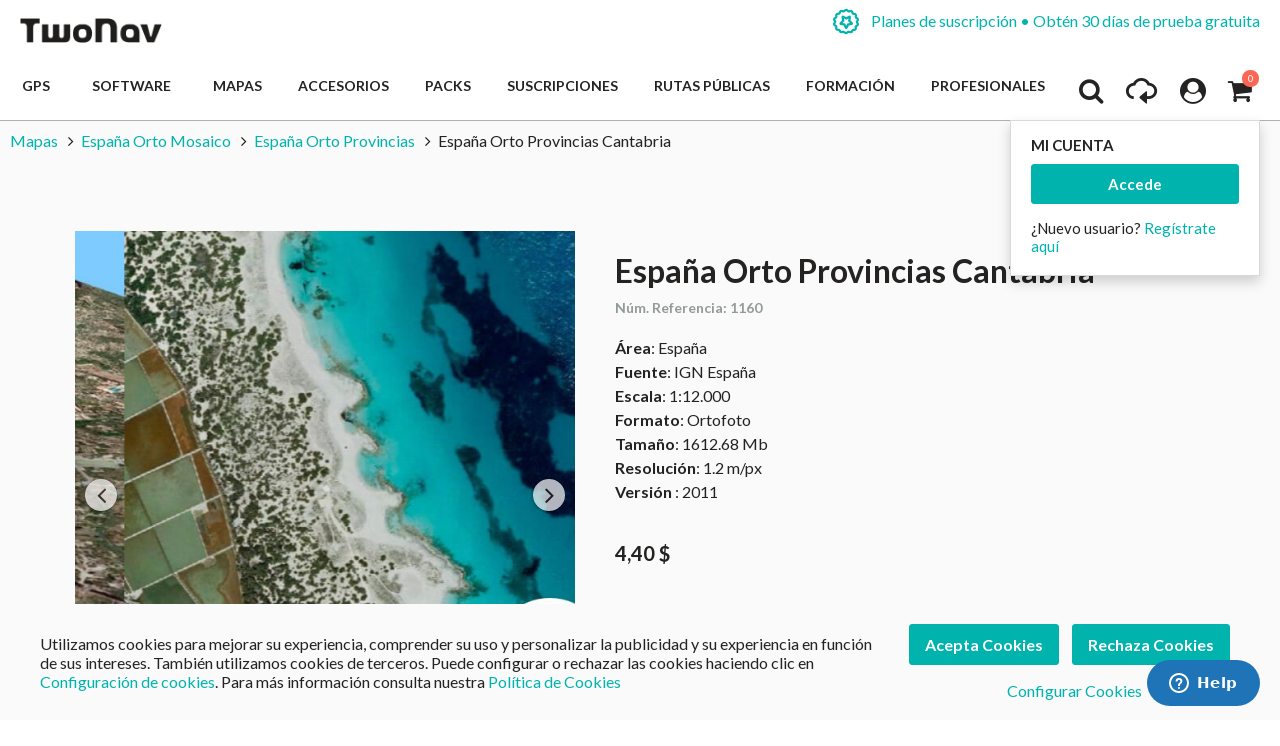

--- FILE ---
content_type: text/css
request_url: https://www.twonav.com/js/prototype/windows/themes/default.css?q=21673
body_size: 400
content:
.overlay_dialog {
	background-color: #666666;
	filter:alpha(opacity=60);
	-moz-opacity: 0.6;
	opacity: 0.6;
}

.overlay___invisible__ {
  background-color: #666666;
	filter:alpha(opacity=0);
	-moz-opacity: 0;
	opacity: 0;
}

.dialog_nw {
	width: 9px;
	height: 23px;
	background: transparent url(default/top_left.gif) no-repeat 0 0;		
}

.dialog_n {
	background: transparent url(default/top_mid.gif) repeat-x 0 0;	
	height: 23px;
}

.dialog_ne {
	width: 9px;
	height: 23px;
	background: transparent url(default/top_right.gif) no-repeat 0 0;		
}

.dialog_e {
	width: 2px;
	background: transparent url(default/center_right.gif) repeat-y 0 0;	
}

.dialog_w {
	width: 2px;
	background: transparent url(default/center_left.gif) repeat-y 0 0;		
}

.dialog_sw {
	width: 9px;
	height: 19px;
	background: transparent url(default/bottom_left.gif) no-repeat 0 0;			
}

.dialog_s {
	background: transparent url(default/bottom_mid.gif) repeat-x 0 0;		
	height: 19px;
}

.dialog_se {
	width: 9px;
	height: 19px;
	background: transparent url(default/bottom_right.gif) no-repeat 0 0;			
}

.dialog_sizer {
	width: 9px;
	height: 19px;
	background: transparent url(default/sizer.gif) no-repeat 0 0;	
	cursor:se-resize;	
}

.dialog_close {
	width: 14px;
	height: 14px;
	background: transparent url(default/close.gif) no-repeat 0 0;			
	position:absolute;
	top:5px;
	left:8px;
	cursor:pointer;
	z-index:2000;
}

.dialog_minimize {
	width: 14px;
	height: 15px;
	background: transparent url(default/minimize.gif) no-repeat 0 0;			
	position:absolute;
	top:5px;
	left:28px;
	cursor:pointer;
	z-index:2000;
}

.dialog_maximize {
	width: 14px;
	height: 15px;
	background: transparent url(default/maximize.gif) no-repeat 0 0;			
	position:absolute;
	top:5px;
	left:49px;
	cursor:pointer;
	z-index:2000;
}

.dialog_title {
	float:left;
	height:14px;
	font-family: Tahoma, Arial, sans-serif;
	font-size:12px;
	text-align:center;
	width:100%;
	color:#000;
}

.dialog_content {
	overflow:auto;
	color: #DDD;
	font-family: Tahoma, Arial, sans-serif;
	font-size: 10px;
	background-color:#123;
}

.top_draggable, .bottom_draggable {
  cursor:move;
}

.status_bar {
  font-size:12px;
}
.status_bar input{
  font-size:12px;
}

.wired_frame {
	display: block;
  position: absolute;
  border: 1px #000 dashed;
}

/* DO NOT CHANGE THESE VALUES*/
.dialog {
	display: block;
	position: absolute;
}

.dialog table.table_window  { 
  border-collapse: collapse; 
  border-spacing: 0; 
  width: 100%;
	margin: 0px;
	padding:0px;
}

.dialog table.table_window td , .dialog table.table_window th { 
  padding: 0; 
}

.dialog .title_window {
  -moz-user-select:none;
}                                                    



--- FILE ---
content_type: text/css
request_url: https://www.twonav.com/skin/frontend/default/twonav/new-styles/bundled.min.css?q=21673
body_size: 47518
content:
@import url(https://fonts.googleapis.com/css?family=Lato:300,300i,400,400i,700,900);.wrapper-inner-row{overflow:hidden}.wrapper-inner-row::after{display:block;content:"";clear:both}.wrapper-inner-row.is-padded{margin-left:-10px;margin-right:-10px}.wrapper-inner-row.is-padded>div[class^=col-]{padding-left:10px;padding-right:10px}.wrapper-inner-row.is-md-overflow{overflow:auto;white-space:nowrap}@media (min-width:768px){.wrapper-inner-row.is-md-overflow{overflow:hidden;white-space:normal}}.wrapper-inner-row.is-md-overflow>div[class^=col-]{display:inline-block}.wrapper-inner-row.is-lg-overflow{overflow:auto;white-space:nowrap}@media (min-width:992px){.wrapper-inner-row.is-lg-overflow{overflow:hidden;white-space:normal}}.wrapper-inner-row.is-lg-overflow>div[class^=col-]{display:inline-block}.wrapper-inner-row.is-xl-overflow{overflow:auto;white-space:nowrap}@media (min-width:1200px){.wrapper-inner-row.is-xl-overflow{overflow:hidden;white-space:normal}}.wrapper-inner-row.is-xl-overflow>div[class^=col-]{display:inline-block}@media (min-width:769px){.wrapper-inner-row-flex{display:flex}}@media (min-width:769px){.wrapper-inner-row-flex .col-flex{display:flex}}@media (min-width:769px){.wrapper-inner-row-flex .col-flex.is-flex-center{flex-direction:column;align-items:center;justify-content:center}}.container-wrapper{padding-left:20px;padding-right:20px}@media (min-width:768px){.container-wrapper{max-width:750px;margin:0 auto}}@media (min-width:992px){.container-wrapper{max-width:970px;margin:0 auto}}@media (min-width:1200px){.container-wrapper{max-width:1170px;margin:0 auto}}.container-fluid{padding-left:20px;padding-right:20px}.col-1{display:block;min-height:1px}@media (min-width:769px){.col-1{float:left;display:inline-block;width:8.33333333%;vertical-align:middle}}@media (max-width:768px){.col-1::after{display:block;content:"";clear:both}}.col-2{display:block;min-height:1px}@media (min-width:769px){.col-2{float:left;display:inline-block;width:16.66666667%;vertical-align:middle}}@media (max-width:768px){.col-2::after{display:block;content:"";clear:both}}.col-3{display:block;min-height:1px}@media (min-width:769px){.col-3{float:left;display:inline-block;width:25%;vertical-align:middle}}@media (max-width:768px){.col-3::after{display:block;content:"";clear:both}}.col-4{display:block;min-height:1px}@media (min-width:769px){.col-4{float:left;display:inline-block;width:33.33333333%;vertical-align:middle}}@media (max-width:768px){.col-4::after{display:block;content:"";clear:both}}.col-5{display:block;min-height:1px}@media (min-width:769px){.col-5{float:left;display:inline-block;width:41.66666667%;vertical-align:middle}}@media (max-width:768px){.col-5::after{display:block;content:"";clear:both}}.col-6{display:block;min-height:1px}@media (min-width:769px){.col-6{float:left;display:inline-block;width:50%;vertical-align:middle}}@media (max-width:768px){.col-6::after{display:block;content:"";clear:both}}.col-7{display:block;min-height:1px}@media (min-width:769px){.col-7{float:left;display:inline-block;width:58.33333333%;vertical-align:middle}}@media (max-width:768px){.col-7::after{display:block;content:"";clear:both}}.col-8{display:block;min-height:1px}@media (min-width:769px){.col-8{float:left;display:inline-block;width:66.66666667%;vertical-align:middle}}@media (max-width:768px){.col-8::after{display:block;content:"";clear:both}}.col-9{display:block;min-height:1px}@media (min-width:769px){.col-9{float:left;display:inline-block;width:75%;vertical-align:middle}}@media (max-width:768px){.col-9::after{display:block;content:"";clear:both}}.col-10{display:block;min-height:1px}@media (min-width:769px){.col-10{float:left;display:inline-block;width:83.33333333%;vertical-align:middle}}@media (max-width:768px){.col-10::after{display:block;content:"";clear:both}}.col-11{display:block;min-height:1px}@media (min-width:769px){.col-11{float:left;display:inline-block;width:91.66666667%;vertical-align:middle}}@media (max-width:768px){.col-11::after{display:block;content:"";clear:both}}.col-12{display:block;min-height:1px}@media (min-width:769px){.col-12{float:left;display:inline-block;width:100%;vertical-align:middle}}@media (max-width:768px){.col-12::after{display:block;content:"";clear:both}}@keyframes fadein{from{opacity:0}to{opacity:1}}@-moz-keyframes fadein{from{opacity:0}to{opacity:1}}@-webkit-keyframes fadein{from{opacity:0}to{opacity:1}}@-ms-keyframes fadein{from{opacity:0}to{opacity:1}}@-o-keyframes fadein{from{opacity:0}to{opacity:1}}@-webkit-keyframes fadeInUp{from{opacity:0;-webkit-transform:translate3d(0,3%,0);transform:translate3d(0,3%,0)}to{opacity:1;-webkit-transform:none;transform:none}}@keyframes fadeInUp{from{opacity:0;-webkit-transform:translate3d(0,2%,0);transform:translate3d(0,2%,0)}to{opacity:1;-webkit-transform:none;transform:none}}@keyframes spin{0%{transform:rotate(0)}100%{transform:rotate(360deg)}}@keyframes slideInDown{from{transform:translate3d(0,-100%,0);visibility:visible}to{transform:translate3d(0,0,0)}}@keyframes fromTopToMiddle{0%{top:-100%}100%{top:50%}}@keyframes slideInUp{from{transform:translate3d(0,100%,0);visibility:visible}to{transform:translate3d(0,0,0)}}@-webkit-keyframes cd-bounce{0%{-webkit-transform:scale(1)}60%{-webkit-transform:scale(1.6)}100%{-webkit-transform:scale(1.5)}}@-moz-keyframes cd-bounce{0%{-moz-transform:scale(1)}60%{-moz-transform:scale(1.6)}100%{-moz-transform:scale(1.5)}}@keyframes cd-bounce{0%{-webkit-transform:scale(1);-moz-transform:scale(1);-ms-transform:scale(1);-o-transform:scale(1);transform:scale(1)}60%{-webkit-transform:scale(1.6);-moz-transform:scale(1.6);-ms-transform:scale(1.6);-o-transform:scale(1.6);transform:scale(1.6)}100%{-webkit-transform:scale(1.5);-moz-transform:scale(1.5);-ms-transform:scale(1.5);-o-transform:scale(1.5);transform:scale(1.5)}}@-webkit-keyframes flipInX{from{-webkit-transform:perspective(400px) rotate3d(1,0,0,90deg);transform:perspective(400px) rotate3d(1,0,0,90deg);-webkit-animation-timing-function:ease-in;animation-timing-function:ease-in;opacity:0}40%{-webkit-transform:perspective(400px) rotate3d(1,0,0,-20deg);transform:perspective(400px) rotate3d(1,0,0,-20deg);-webkit-animation-timing-function:ease-in;animation-timing-function:ease-in}60%{-webkit-transform:perspective(400px) rotate3d(1,0,0,10deg);transform:perspective(400px) rotate3d(1,0,0,10deg);opacity:1}80%{-webkit-transform:perspective(400px) rotate3d(1,0,0,-5deg);transform:perspective(400px) rotate3d(1,0,0,-5deg)}to{-webkit-transform:perspective(400px);transform:perspective(400px)}}@keyframes flipInX{from{-webkit-transform:perspective(400px) rotate3d(1,0,0,90deg);transform:perspective(400px) rotate3d(1,0,0,90deg);-webkit-animation-timing-function:ease-in;animation-timing-function:ease-in;opacity:0}40%{-webkit-transform:perspective(400px) rotate3d(1,0,0,-20deg);transform:perspective(400px) rotate3d(1,0,0,-20deg);-webkit-animation-timing-function:ease-in;animation-timing-function:ease-in}60%{-webkit-transform:perspective(400px) rotate3d(1,0,0,10deg);transform:perspective(400px) rotate3d(1,0,0,10deg);opacity:1}80%{-webkit-transform:perspective(400px) rotate3d(1,0,0,-5deg);transform:perspective(400px) rotate3d(1,0,0,-5deg)}to{-webkit-transform:perspective(400px);transform:perspective(400px)}}*,:after,:before{-webkit-box-sizing:border-box;-moz-box-sizing:border-box;-o-box-sizing:border-box;-ms-box-sizing:border-box;box-sizing:border-box}body{font-family:Lato,sans-serif;line-height:1.2;color:#242322;min-width:360px;background-color:#fff;position:relative;margin:0;padding:0}body.has-toggle-nav{left:250px;overflow:hidden!important}.nav-links,body{-webkit-transition:all .3s ease;-moz-transition:all .3s ease;-ms-transition:all .3s ease;-o-transition:all .3s ease;transition:all .3s ease;left:0;right:0}@media (min-width:769px){.nav-links,body{left:auto}}img{border:0;max-width:100%;height:auto;display:inline-block;vertical-align:middle}a{color:#00b3ad;text-decoration:none}a.is-danger,a.is-plain{-webkit-transition:all .2s ease-in-out;-moz-transition:all .2s ease-in-out;-ms-transition:all .2s ease-in-out;-o-transition:all .2s ease-in-out;transition:all .2s ease-in-out;color:#fff;text-decoration:underline}a.is-danger:hover,a.is-plain:hover{opacity:.7;background:0 0;text-decoration:none}a.is-danger{color:#fa6855;text-decoration:none}.main-container::after{display:block;content:"";clear:both}select{width:auto}form{display:block}ul{list-style:none;padding:0;margin:0}.main-content-top{background-color:transparent;padding:20px}@media (min-width:1200px){.main-content-top{margin-left:280px;padding:20px 70px}}@media (min-width:1200px){.main-content-top.no-navbar{margin-left:0}}.related-products{padding:40px}.related-products::after{display:block;content:"";clear:both}.related-products h2{text-align:center;margin-bottom:20px}.related-products .item:hover .inner{color:#242322}.related-products .product-name{font-size:20px;margin-bottom:10px;color:#242322;font-weight:lighter}.related-products .price-box .price{font-size:20px}.related-products .list_accesorios_dispositivo{color:#242322}.related-products .product-image{position:relative}.related-products>.slider_productos{padding-left:20px;padding-right:20px}@media (min-width:768px){.related-products>.slider_productos{max-width:750px;margin:0 auto}}@media (min-width:992px){.related-products>.slider_productos{max-width:970px;margin:0 auto}}@media (min-width:1200px){.related-products>.slider_productos{max-width:1170px;margin:0 auto}}.is-hidden{display:none}.is-white{color:#fff}.is-black{color:#000}.is-primary{color:#00b3ad}.is-primary-dark-hover{color:#009c96}.is-primary-dark{color:#242322}.is-accent{color:#fa6855}.is-accent-dark{color:#db5b4b}.is-dark{color:#242322}.is-shade-dark{color:#595756}.is-shade-medium{color:#949a9a}.is-shade-light{color:#e4ebeb}.is-highlight{color:#b3fffa}.is-info{color:#e6fffe}.is-warning{color:#f3dc48}.is-land{color:#f3c92c}.is-success{color:#5cb85c}.is-success-dark{color:#539c53}.is-danger{color:#f5364f}.is-danger-dark{color:#cc2d42}.thumbnail{-webkit-border-radius:3px;-moz-border-radius:3px;border-radius:3px;-webkit-box-shadow:1px 1px 22px -13px rgba(0,0,0,.2);-moz-box-shadow:1px 1px 22px -13px rgba(0,0,0,.2);box-shadow:1px 1px 22px -13px rgba(0,0,0,.2);margin-bottom:20px;border:1px solid #e4ebeb}a .thumbnail{-webkit-transition:all .2s ease-in-out;-moz-transition:all .2s ease-in-out;-ms-transition:all .2s ease-in-out;-o-transition:all .2s ease-in-out;transition:all .2s ease-in-out}a .thumbnail:hover{border:1px solid #00b3ad}span.has-error{-webkit-border-radius:3px;-moz-border-radius:3px;border-radius:3px;color:#fff;margin-bottom:10px;display:block;background-color:#db5b4b;padding:5px 10px;font-size:14px;border:1px solid #fa6855}span.has-error::after{display:block;content:"";clear:both}span.has-error.is-success{background-color:#5cb85c;border:1px solid #539c53}span.has-error.is-info{background-color:#b3fffa;border:1px solid #e6fffe}span.has-error a{color:#fff;text-decoration:underline}.has-error-inline{color:#db5b4b;font-weight:700}.has-error-inline a{color:#db5b4b;text-decoration:none}.alert{-webkit-border-radius:3px;-moz-border-radius:3px;border-radius:3px;padding:20px;background-color:#fff;margin-bottom:20px;border:1px solid #e4ebeb;color:#242322}.alert .times{float:right;font-size:20px;color:#949a9a;margin-top:-10px}.alert.alert-corporative{border-radius:0;border:none;color:#fff;border:0;background-color:#242322}.alert.alert-success{color:#fff;border:1px solid #5cb85c;background-color:#539c53}.alert.alert-info{color:#242322;border:1px solid #e6fffe;background-color:#b3fffa}.alert.alert-error{color:#fff;border:1px solid #fa6855;background-color:#db5b4b}.alert.alert-error a{color:#fff;text-decoration:underline}.alert>:last-child{margin-bottom:0}.alert.alert-is-editable{padding:0}.alert.alert-is-editable .alert-inner{padding:20px}.alert .editable-elements{float:right;border-left:1px solid #e4ebeb;border-bottom:1px solid #e4ebeb;padding:5px 20px;font-size:20px;border-bottom-left-radius:3px;color:#242322;background-color:#fafafa}.alert .editable-elements a{color:#242322}.alert .editable-elements:hover{opacity:.7}.alert .table tr:first-child td,.alert .table tr:first-child th{border-top:0}.selector-button{-webkit-border-radius:3px;-moz-border-radius:3px;border-radius:3px;color:#000;padding:5px 10px;display:inline-block;background-color:#fff;margin-right:5px;border:1px solid #949a9a;cursor:pointer;line-height:20px}.selector-button.is-active,.selector-button:hover{color:#949a9a;background-color:#e4ebeb}.btnFlat{-webkit-transition:all .2s ease-in-out;-moz-transition:all .2s ease-in-out;-ms-transition:all .2s ease-in-out;-o-transition:all .2s ease-in-out;transition:all .2s ease-in-out;-webkit-border-radius:3px;-moz-border-radius:3px;border-radius:3px;outline:0;cursor:pointer;text-align:center;vertical-align:bottom;display:inline-block;border:1px solid #00b3ad;text-decoration:none;padding:10px 15px;margin-bottom:1em;margin-right:10px;font-weight:700;color:#fff;background-color:#00b3ad}.btnFlat:active,.btnFlat:hover{text-decoration:none;color:#fff;opacity:1}.btnFlat:hover{background-color:#009c96;border:1px solid #009c96}.btnFlat:active{background-color:#009c96;border:1px solid #00b3ad}.btnFlat:focus{border:1px solid #009c96;color:#fff;text-decoration:none}.btnFlat.is-big{min-height:3.5em;line-height:3.5em;font-weight:700}.btnFlat.has-twitter-color{background-color:rgba(29,161,242,.9);border:1px solid #1da1f2}.btnFlat.has-twitter-color:hover{background-color:#1da1f2}.btnFlat.has-facebook-color{background-color:rgba(59,89,152,.9);border:1px solid #3b5998}.btnFlat.has-facebook-color:hover{background-color:#3b5998}.btnFlat.accent{border:1px solid #fa6855;background-color:#fa6855}.btnFlat.accent:hover{background-color:#db5b4b;border:1px solid #db5b4b}.btnFlat.accent:active{background-color:#db5b4b;border:1px solid #fa6855}.btnFlat.accent:focus{border:1px solid #db5b4b}.btnFlat.btn-transparent,.btnFlat.is-transparent{-webkit-box-shadow:0 0 0 1px #242322 inset;-moz-box-shadow:0 0 0 1px #242322 inset;box-shadow:0 0 0 1px #242322 inset;color:#242322;background-color:transparent;border:1px solid #242322}.btnFlat.btn-transparent:hover,.btnFlat.is-transparent:hover{background-color:#242322;color:#fff}.btnFlat.btn-transparent:active,.btnFlat.btn-transparent:focus,.btnFlat.is-transparent:active,.btnFlat.is-transparent:focus{color:#fff;background-color:rgba(36,35,34,.9)}.btnFlat.btn-transparent.is-disabled,.btnFlat.btn-transparent.is-disabled:hover,.btnFlat.btn-transparent[disabled],.btnFlat.btn-transparent[disabled]:hover,.btnFlat.is-transparent.is-disabled,.btnFlat.is-transparent.is-disabled:hover,.btnFlat.is-transparent[disabled],.btnFlat.is-transparent[disabled]:hover{-webkit-box-shadow:0 0 0 1px #e4ebeb inset;-moz-box-shadow:0 0 0 1px #e4ebeb inset;box-shadow:0 0 0 1px #e4ebeb inset;background-color:transparent;border:1px solid #e4ebeb;color:#e4ebeb}.btnFlat.is-big-xl{font-size:20px;padding:20px;margin-bottom:0}.btnFlat.is-disabled,.btnFlat[disabled]{opacity:.5;cursor:not-allowed;border:1px solid #e4ebeb;color:#fff}.btn-special-transparent{-webkit-border-radius:3px;-moz-border-radius:3px;border-radius:3px;-webkit-transition:all .2s ease-in-out;-moz-transition:all .2s ease-in-out;-ms-transition:all .2s ease-in-out;-o-transition:all .2s ease-in-out;transition:all .2s ease-in-out;border:1px solid #00b3ad;background-color:#00ada8;left:0;right:0;position:absolute;margin:auto;text-align:center;width:240px;top:-30px;padding:20px;z-index:10;font-size:20px;color:#fff}.btn-special-transparent:active,.btn-special-transparent:hover{text-decoration:none;color:#fff;opacity:1}.btn-special-transparent:hover{background-color:#242322;border:1px solid #242322}.btn-special-transparent:active{background-color:#242322;border:1px solid #00b3ad}.btn-special-transparent:focus{border:1px solid #242322;color:#fff;text-decoration:none}@media (max-width:768px){.btnFixedRoundMobile{-webkit-text-shadow:1px 1px 3px rgba(0,0,0,.3);-moz-text-shadow:1px 1px 3px rgba(0,0,0,.3);text-shadow:1px 1px 3px rgba(0,0,0,.3);position:fixed;right:20px;bottom:20px;height:60px;width:60px;border-radius:100%;font-size:20px}}@media (max-width:768px){.btnFixedRoundMobile>*{position:absolute;transform:translate(-50%,-50%);top:50%;left:50%}}.hamburger{padding:13px;padding-left:0}.hamburger .hamburger-inner{background-color:#fff}.hamburger .hamburger-inner:after,.hamburger .hamburger-inner:before{background-color:#fff}.breadcrumb{padding:0;margin-bottom:20px}.breadcrumb li{display:inline}.breadcrumb li:before{content:"\f105";font-family:fontawesome;padding-left:7px;padding-right:4px}.breadcrumb li:first-child:before{content:"";padding:0}.breadcrumb li a{color:#00b3ad;padding:0}.breadcrumb li a:hover{opacity:.8;text-decoration:underline}.label-promotion{margin-bottom:20px;display:block}.label-promotion.is-warning{color:#f3dc48}.label-promotion.is-warning .label-promotion-icon-inner,.label-promotion.is-warning .label-promotion-icon-text{color:#000}.label-promotion.is-danger{color:#fa6855}.label-promotion.is-danger .label-promotion-icon-inner,.label-promotion.is-danger .label-promotion-icon-text{color:#fff}.label-promotion.is-offer .label-promotion-text{font-size:20px;font-weight:700;vertical-align:middle}.label-promotion.is-offer .label-promotion-text span.is-old-price{text-decoration:line-through}.label-promotion .label-promotion-icon-text{position:absolute;left:0;right:0;font-size:.6em;text-align:center}.label-promotion .label-promotion-icon{margin-right:5px}.product_label,.product_view_addtocart .product-price .old-price .price-label{opacity:.8;position:absolute;right:10px;top:10px;background-color:#f5364f;box-shadow:3px 1px 6px -4px rgba(0,0,0,.5);border-radius:3px;padding:4px 10px;font-size:90%;color:#fff;z-index:1}.product_label a,.product_view_addtocart .product-price .old-price .price-label a{color:#fff}.product_label.is-stacked,.product_view_addtocart .product-price .old-price .price-label{position:relative;top:auto;right:auto;vertical-align:middle;white-space:nowrap;display:inline-block;max-width:100%;text-overflow:ellipsis;overflow:hidden;margin-right:10px;margin-bottom:10px}.product_label.is-bottom,.product_view_addtocart .product-price .old-price .is-bottom.price-label{bottom:30px;top:auto}.product_label.is-softdark,.product_view_addtocart .product-price .old-price .is-softdark.price-label{background-color:rgba(0,0,0,.2);border:1px solid rgba(255,255,255,.9)}.product_label.processing,.product_view_addtocart .product-price .old-price .processing.price-label{background-color:#00b3ad}.product_label.complete,.product_label.novedad,.product_label.updated,.product_view_addtocart .product-price .old-price .complete.price-label,.product_view_addtocart .product-price .old-price .novedad.price-label,.product_view_addtocart .product-price .old-price .updated.price-label{background-color:#5cb85c}.product_label.nostock,.product_label.pending,.product_view_addtocart .product-price .old-price .nostock.price-label,.product_view_addtocart .product-price .old-price .pending.price-label{background-color:#f3dc48}.product_label.product_label-grey,.product_view_addtocart .product-price .old-price .product_label-grey.price-label{background-color:#949a9a}.well-box{min-height:20px;margin-bottom:20px}.well-box .well-footer,.well-box .well-title{padding:10px;background-color:rgba(148,154,154,.09)}.well-box .well-title{border-top-left-radius:3px;border-top-right-radius:3px}.well-box .well-footer{border-bottom-right-radius:3px;border-bottom-left-radius:3px}.well-box .well-body{padding:2em 3em;background-color:#fff}.well-box .well-body>:first-child{margin-top:0}.well-box .well-body>:last-child{margin-bottom:0}.bigshort-label{margin-bottom:10px}.bigshort-label .bigshort-label-values{color:#242322;font-size:14px}.bigshort-label .bigshort-label-values>*{display:inline-block;margin-right:10px}.bigshort-label .bigshort-label-svgicon{font-size:40px;height:50px;display:block;color:#242322}.bigshort-label .is-time{font-size:36px;font-weight:900;color:#242322}.nav_tabs{-webkit-box-shadow:3px 23px 7px -26px rgba(0,0,0,.5);-moz-box-shadow:3px 23px 7px -26px rgba(0,0,0,.5);box-shadow:3px 23px 7px -26px rgba(0,0,0,.5);border-top:0;background:#e4ebeb}.nav_tabs.is-fixed{position:fixed;z-index:2;width:100%;top:0}.nav_tabs>ul{padding:0;width:100%;font-family:Lato,sans-serif}@media (min-width:769px){.nav_tabs>ul{display:flex}}.nav_tabs>ul li{height:auto;display:block;border-right:0;width:100%}.nav_tabs>ul li a{display:block;text-align:center;border-bottom:5px solid #e4ebeb}.nav_tabs>ul li.active a{background:0 0;color:#242322;border-bottom:5px solid #00b3ad}.nav_tabs>ul li.disabled a,.nav_tabs>ul li.disabled a:focus,.nav_tabs>ul li.disabled a:hover{background:0 0;color:#949a9a;cursor:default}.nav_tabs>ul li a:focus,.nav_tabs>ul li a:hover{color:#242322}.nav_tabs li a,.nav_tabs ul li span{padding:30px 20px;font-weight:700;color:#242322}.table-responsive{display:block;overflow:auto}.table{width:100%;max-width:100%;margin-bottom:20px;background-color:transparent}.table td,.table th{padding:10px;vertical-align:top}.table td.no-padding,.table th.no-padding{padding:0}.table td.oneColumn,.table th.oneColumn{border-top:none}@media (min-width:1200px){.table tr:hover .table-actions>div{display:block}}.table tbody th,.table thead th{vertical-align:bottom}.table.table-spacing th{border-top:0}.table-details{padding-left:20px;padding-right:20px;padding-top:20px;padding-left:20px;padding-right:20px}@media (min-width:768px){.table-details{max-width:750px;margin:0 auto}}@media (min-width:992px){.table-details{max-width:970px;margin:0 auto}}@media (min-width:1200px){.table-details{max-width:1170px;margin:0 auto}}@media (min-width:769px){.table-details{padding-top:40px;padding-left:0;padding-right:0}}.table-details table{width:100%}.table-details table tr:hover{background:0 0}.table-details table tr.title td{font-weight:700;border-bottom:1px solid #242322;padding-top:20px}.table-details table tr:first-child td{padding-top:0}.table-details table td{border:none}@media (min-width:769px){.table-details .details-column{width:70%;float:left;margin-bottom:20px}}@media (min-width:769px){.table-details .details-image{margin-left:70%;padding-left:20px}}.table-products-shopping td{vertical-align:middle}.table-products-shopping .table-product-name{width:70%}.table-products-shopping .table-product-image{width:100px}.table-products-shopping .table-product-quantity{width:90px}.table-products-shopping .table-product-quantity input{margin-bottom:0}.table-products-shopping .table-product-price{width:100px;text-align:center;font-weight:700}.table-products-shopping .table-product-delete{width:50px;text-align:right}.table-outer-white{-webkit-border-radius:3px;-moz-border-radius:3px;border-radius:3px;padding:20px;background-color:#fff;margin-bottom:10px;border:1px solid #e4ebeb}.table-review{width:100%}.table-review .has-big-label{font-weight:700;font-size:20px}.table-review .has-big-label td{padding-top:10px}.is-table{width:100%;text-align:left}@media (min-width:1200px){.is-table{display:table}}.is-table .is-table-header{display:none;font-weight:700}@media (min-width:1200px){.is-table .is-table-header{display:table-header-group}}.is-table .is-table-header>*{padding:15px}@media (min-width:1200px){.is-table .is-table-header>*{display:table-cell;border-bottom:1px solid #242322}}.is-table .is-table-row{width:100%;padding-bottom:10px;border-bottom:1px solid #e4ebeb}.is-table .is-table-row:last-child{border-bottom:0;margin-bottom:0}@media (min-width:1200px){.is-table .is-table-row:last-child{padding-bottom:0}}.is-table .is-table-row:last-child>*{border-bottom:0}@media (min-width:1200px){.is-table .is-table-row{display:table-row;margin-bottom:0;padding-bottom:0;border-bottom:0}}.is-table .is-table-row>*{margin-bottom:10px}@media (min-width:1200px){.is-table .is-table-row>* .has-extra-padding{padding-left:40px;padding-right:40px}}@media (min-width:1200px){.is-table .is-table-row>*{margin-bottom:0;vertical-align:middle;padding:10px 5px;display:table-cell;border-bottom:1px solid #e4ebeb}.is-table .is-table-row>:first-child{padding-left:10px}.is-table .is-table-row>:last-child{padding-left:10px}}.is-table .is-table-row>* .btnFlat{margin-bottom:0;margin-right:0}@media (min-width:1200px){.is-table .is-table-row:hover .table-actions>div{display:block}}.is-table .is-danger{vertical-align:middle;background-color:#f5364f;color:#fff}.is-table .is-danger a{color:#fff;text-decoration:none}.is-table .is-info{vertical-align:middle;background-color:#b3fffa;color:#242322}.is-table .is-info a{color:#242322;text-decoration:none}.is-table .form-control{margin-bottom:0}.table-actions{margin-top:20px}@media (min-width:1200px){.table-actions{margin-top:0;min-width:130px;font-size:16px}}@media (min-width:1200px){.table-actions>div{display:none}}@media (min-width:1200px){.table-actions>div{text-align:right}}@media (min-width:1200px){.table-actions>div .btnFlat:last-child{margin-right:0}}@media (min-width:1200px){.table-actions>div a:last-child{margin-right:0}}.table-actions a{margin-right:20px;color:#00b3ad;-webkit-transition:all .2s ease-in-out;-moz-transition:all .2s ease-in-out;-ms-transition:all .2s ease-in-out;-o-transition:all .2s ease-in-out;transition:all .2s ease-in-out}@media (min-width:1200px){.table-actions a{margin-right:0}}.table-actions a:hover{opacity:.8}.dropdown button{display:none}.dropdown,.dropup{position:relative}.dropdown ul{display:none;list-style:none;margin:0;position:absolute;right:0;top:90%;z-index:2;min-width:160px;padding:5px 0;padding-bottom:0;text-align:left;background-color:#fff;-webkit-background-clip:padding-box;background-clip:padding-box;border:1px solid rgba(0,0,0,.15);border-radius:4px;-webkit-box-shadow:0 6px 12px rgba(0,0,0,.175);box-shadow:0 6px 12px rgba(0,0,0,.175)}.dropdown ul li.is-accent-onhover a{-webkit-transition:all .2s ease-in;-moz-transition:all .2s ease-in;-ms-transition:all .2s ease-in;-o-transition:all .2s ease-in;transition:all .2s ease-in;padding:7px 20px;border-bottom-left-radius:3px;border-bottom-right-radius:3px}.dropdown ul li.is-accent-onhover a:focus,.dropdown ul li.is-accent-onhover a:hover{background-color:#fa6855;color:#fff}.dropdown ul>li>a{display:block;padding:5px 20px;clear:both;font-weight:400;color:#333;white-space:nowrap}.dropdown ul>li>a:focus,.dropdown ul>li>a:hover{color:#262626;text-decoration:none;background-color:#f5f5f5}.affix-list{padding:0;margin:0;margin-bottom:20px}.affix-list li{padding-bottom:2px}.affix-list a{-webkit-transition:all .2s ease-in-out;-moz-transition:all .2s ease-in-out;-ms-transition:all .2s ease-in-out;-o-transition:all .2s ease-in-out;transition:all .2s ease-in-out;width:100%;display:block;padding:5px 0;color:#242322}.affix-list a.is-active,.affix-list a:hover{border-left:4px solid #00b3ad;padding-left:5px;color:#00b3ad}.affix-list.affix{position:fixed;top:20px;width:300px}@media (min-width:769px){.affix-list.is-fixed{position:fixed}}.square{padding:10px;display:table;width:100%;height:140px}.square.is-big{height:230px}.square a{-webkit-transition:all .2s ease-in-out;-moz-transition:all .2s ease-in-out;-ms-transition:all .2s ease-in-out;-o-transition:all .2s ease-in-out;transition:all .2s ease-in-out;width:100%;padding:20px;border:2px solid #fff;font-size:20px;border-radius:3px;color:#fff;text-align:center;vertical-align:middle;display:table-cell}.square a:hover{color:#242322;background-color:#fff}.square.is-hover-display .is-hover-show-text{display:none}.square.is-hover-display a{cursor:default}.square.is-hover-display a:hover .is-default{display:none}.square.is-hover-display a:hover .is-hover-show-text{display:block}.input-group-buttons{margin-top:10px}.input-group-buttons::after{display:block;content:"";clear:both}@media (min-width:769px){.input-group-buttons{display:table}}@media (min-width:769px){.input-group-buttons>*{display:table-cell;vertical-align:middle}}.input-group-buttons .input-group-buttons-text{margin-bottom:10px;width:70px}@media (min-width:769px){.input-group-buttons .input-group-buttons-text{float:left;margin-bottom:0}}.input-group-buttons .input-group-buttons-text .form-control{margin-bottom:0;text-align:center;background-color:#fff}@media (min-width:769px){.input-group-buttons .input-group-buttons-actions{padding-left:10px}}.input-group-buttons .input-group-buttons-actions .input-group-buttons-btn{float:left;padding-right:5px}.input-group-buttons .input-group-buttons-actions .btnGroup{-webkit-border-radius:4px;-moz-border-radius:4px;border-radius:4px;height:34px;width:34px;border:none;display:table;font-size:12px;background-color:#e4ebeb;cursor:pointer}.input-group-buttons .input-group-buttons-actions .btnGroup>*{vertical-align:middle}.input-group-buttons .input-group-buttons-actions .btnGroup:hover{opacity:.7}.input-group-buttons .input-group-buttons-links{padding-left:40px}.line-strength{-webkit-border-radius:20px;-moz-border-radius:20px;border-radius:20px;background-color:#e4ebeb;display:block;height:5px;margin-bottom:20px}.line-strength:after{-webkit-transition:all .2s ease-in-out;-moz-transition:all .2s ease-in-out;-ms-transition:all .2s ease-in-out;-o-transition:all .2s ease-in-out;transition:all .2s ease-in-out;-webkit-border-radius:20px;-moz-border-radius:20px;border-radius:20px;content:"";width:auto;height:5px;display:block;border-top-right-radius:0;border-bottom-right-radius:0}.line-strength.weak:after{width:40%;background-color:#fa6855}.line-strength.regular:after{width:60%;background-color:#f3dc48}.line-strength.strong:after{width:80%;background-color:#5cb85c}.line-strength.safe:after{width:100%;background-color:#5cb85c;-webkit-border-radius:20px;-moz-border-radius:20px;border-radius:20px}.checkbox{margin-bottom:10px}.checkbox label{width:100%;cursor:pointer}.checkbox label>span{font-size:1em}.checkbox label>span input[type=checkbox]{margin-top:4px;margin-left:0;float:left;margin-right:.5em}.input-group-go .checkbox-go label{margin-bottom:0}.bullet{-webkit-border-radius:100%;-moz-border-radius:100%;border-radius:100%;width:30px;height:30px;margin-right:5px;margin-top:3px;background-color:#00b3ad;text-align:center;font-size:.8rem;color:#fff;position:relative;display:inline-block}.bullet span{position:absolute;left:50%;top:50%;transform:translate(-50%,-50%)}.bullet.color-primary-dark{background-color:#242322}.bullet.color-accent{background-color:#fa6855}.panel{-webkit-border-radius:3px;-moz-border-radius:3px;border-radius:3px;background-color:#fafafa;border:1px solid #e4ebeb;margin-bottom:20px}@media (min-width:769px){.panel.has-extra-padding .panel-content{padding:40px;padding:80px}}.panel .panel-title{padding:20px;border-bottom:1px solid #e4ebeb;background-color:rgba(0,0,0,.02);font-weight:700;font-size:18px}.panel .panel-title.has-floated-elements::after{display:block;content:"";clear:both}.panel .panel-title .sidebar-title-left{float:left}.panel .panel-title .sidebar-title-right{float:right}.panel .panel-content{padding:20px}.panel .panel-content>:first-child{margin-top:0}.panel .panel-content>:last-child{margin-bottom:0}.panel .panel-content h3,.panel .panel-content h4{margin-bottom:20px;margin-top:10px}.panel .panel-footer{padding:10px 20px;border-top:1px solid #e4ebeb;background-color:rgba(0,0,0,.02)}.panel .panel-footer .btnFlat{margin-bottom:0}.panel .panel-footer.has-full-link{padding:20px;font-size:20px;text-align:center}.panel dt{padding-bottom:10px;font-weight:700}.panel dd{margin:0;padding:0;margin-bottom:10px}.panel dd .checkbox{margin-bottom:3px}.panel .filter_ver_mas{display:block;margin-bottom:10px}.progress-bar{margin-bottom:20px;width:100%}.progress-bar .progress-bar-percentage{height:10px;background-color:#b3fffa;border-bottom-right-radius:20px;border-top-right-radius:20px}.progress-bar.accent .progress-bar-percentage{background-color:#fa6855}.item-square-image{height:100px;margin-top:1.5em}@media (min-width:769px){.item-square-image{height:140px}}.item-square-image img{max-height:100%;max-width:100%}.item-square{-webkit-box-shadow:0 2px 4px 0 rgba(22,44,56,.8);-moz-box-shadow:0 2px 4px 0 rgba(22,44,56,.8);box-shadow:0 2px 4px 0 rgba(22,44,56,.8);-webkit-border-radius:3px;-moz-border-radius:3px;border-radius:3px;-webkit-transition:all .2s ease-in-out;-moz-transition:all .2s ease-in-out;-ms-transition:all .2s ease-in-out;-o-transition:all .2s ease-in-out;transition:all .2s ease-in-out;background-color:rgba(255,255,255,.6);cursor:pointer;margin-bottom:1em;text-align:center;position:relative;width:100%}.item-square:hover{-webkit-box-shadow:0 0 8px 0 #b3fffa;-moz-box-shadow:0 0 8px 0 #b3fffa;box-shadow:0 0 8px 0 #b3fffa;background-color:#fff}.item-square:active{-webkit-box-shadow:0 0 6px 0 #b3fffa;-moz-box-shadow:0 0 6px 0 #b3fffa;box-shadow:0 0 6px 0 #b3fffa}.item-square>a{opacity:1;position:absolute;left:0;top:0;width:100%;height:100%}.item-square .item-square-label{position:absolute;bottom:.5em;left:0;width:100%;color:#242322}.list-inline{overflow:hidden}.list-inline::after{display:block;content:"";clear:both}@media (min-width:769px){.list-inline li{float:left}}@media (min-width:769px){.list-inline.list-two-items li{width:50%}.list-inline.list-two-items li:nth-child(2n+1){clear:left}}.list-inline.list-three-items{display:block}@media (min-width:769px){.list-inline.list-three-items li{width:33.33333333%}.list-inline.list-three-items li:nth-child(3n+1){clear:left}}.list-inline.list-four-items{display:block}@media (min-width:769px){.list-inline.list-four-items li{width:25%}.list-inline.list-four-items li:nth-child(4n+1){clear:left}}@media (min-width:769px){.list-inline.list-five-items li{width:20%}.list-inline.list-five-items li:nth-child(5n+1){clear:left}}@media (min-width:769px){.list-inline.list-six-items li{width:16.6666666667%}.list-inline.list-six-items li:nth-child(6n+1){clear:left}}.list-with-icons li{margin-bottom:20px}.list-with-icons span{margin-left:30px;display:block}.list-with-icons span.is-icon{float:left;width:30px;margin-left:0}.vertical-list a{padding-bottom:5px;display:block}.vertical-list a i{-webkit-transition:all .2s ease-in-out;-moz-transition:all .2s ease-in-out;-ms-transition:all .2s ease-in-out;-o-transition:all .2s ease-in-out;transition:all .2s ease-in-out;padding-right:2px}.vertical-list a:hover i{padding-right:5px}.dotted-list{padding-left:20px}.dotted-list li:before{content:"\00B7";margin-right:5px}.list-stacked{overflow:initial;margin-bottom:20px}.list-stacked li{display:block;margin-bottom:10px;padding-right:10px}@media (min-width:769px){.list-stacked li{display:inline-block;margin-bottom:0}}.list-stacked li:last-child{padding-right:0}.list-stacked li a{-webkit-border-radius:3px;-moz-border-radius:3px;border-radius:3px;-webkit-transition:all .2s ease-in-out;-moz-transition:all .2s ease-in-out;-ms-transition:all .2s ease-in-out;-o-transition:all .2s ease-in-out;transition:all .2s ease-in-out;display:block;padding:10px;border:1px solid #e4ebeb;background-color:#fafafa}@media (min-width:769px){.list-stacked li a{display:inline}}.list-stacked li a.active,.list-stacked li a:hover{background-color:#242322;color:#fff;border:1px solid #242322}.clickable-list>*{margin-right:10px;font-weight:700}.clickable-list>* a{-webkit-transition:all .2s ease-in-out;-moz-transition:all .2s ease-in-out;-ms-transition:all .2s ease-in-out;-o-transition:all .2s ease-in-out;transition:all .2s ease-in-out;color:#242322}.clickable-list>.is-active a,.clickable-list>:hover a{color:#00b3ad;font-weight:700}label{display:block;font-weight:700;margin-bottom:10px}label.inline{font-weight:400;display:inline}.strip{background-color:#242322;margin-bottom:1em;padding:1em;display:table;width:100%;color:#fff}.strip.danger{background-color:#f5364f}.strip.info{background-color:#b3fffa;color:#242322}.strip.info .btnFlat.is-transparent{color:#242322;border:1px solid #242322}.strip>*{display:table-cell;vertical-align:middle;text-align:left}.strip .btnFlat{margin-bottom:0}.strip .strip-options{min-width:20%;text-align:right}.strip .strip-options>:last-child{margin-right:0}.close-times a{-webkit-transition:all .2s ease-in-out;-moz-transition:all .2s ease-in-out;-ms-transition:all .2s ease-in-out;-o-transition:all .2s ease-in-out;transition:all .2s ease-in-out;color:#fff;text-decoration:none;font-size:140%}.close-times a:hover{opacity:.8}.pagination{-webkit-border-radius:3px;-moz-border-radius:3px;border-radius:3px;display:flex;list-style:none;margin-bottom:20px}.pagination li:first-child a{margin-left:0;border-top-left-radius:3px;border-bottom-left-radius:3px}.pagination li:last-child a{border-top-right-radius:3px;border-bottom-right-radius:3px}.pagination li.active a,.pagination li.active a:hover{border:1px solid #242322;background-color:#242322;color:#fff}.pagination li a{cursor:pointer;display:block;padding:10px 15px;color:#242322;border:1px solid #e4ebeb;margin-left:-1px}.pagination li a:hover{background-color:#e4ebeb}.notification-line{border-bottom:1px solid #e4ebeb;padding:10px;text-align:center;margin-bottom:10px}.notification-line a{color:#fa6855;font-weight:700}.notification-line a:hover{text-decoration:underline}.form-group{overflow:hidden}@media (min-width:769px){.form-group::after{display:block;content:"";clear:both}}.form-group label{display:block}@media (min-width:769px){.form-group label{padding-right:20px;display:inline-block;text-align:right}}.form-group .checkbox.is-inline{display:inline-block}.form-control{display:block;width:100%;height:34px;padding:6px 12px;font-size:14px;line-height:1.42857143;color:#555;background-color:#fff;background-image:none;border:1px solid #ccc;margin-bottom:10px;border-radius:4px;-webkit-transition:border-color ease-in-out .15s,-webkit-box-shadow ease-in-out .15s;-o-transition:border-color ease-in-out .15s,box-shadow ease-in-out .15s;transition:border-color ease-in-out .15s,box-shadow ease-in-out .15s}.form-control:focus{border-color:#66afe9;outline:0}.form-control::-moz-placeholder{color:#999;opacity:1}.form-control:-ms-input-placeholder{color:#999}.form-control::-webkit-input-placeholder{color:#999}.form-control[disabled],.form-control[readonly],fieldset[disabled] .form-control{cursor:not-allowed;background-color:#eee;opacity:1}textarea.form-control{height:auto}.datepicker-inline{width:100%;display:block;margin-bottom:20px;text-align:center}@media (min-width:769px){.datepicker-inline{text-align:left}}.datepicker-inline>*{display:block}@media (min-width:769px){.datepicker-inline>*{display:inline-block}}.datepicker-inline .datepicker-inline-items{margin-bottom:10px}@media (min-width:769px){.datepicker-inline .datepicker-inline-items{margin-bottom:0}}.datepicker-inline .datepicker-inline-items>*{display:inline-block}.datepicker-inline .list-inline li{display:inline}.tabs-go{display:table;margin-bottom:20px;padding-left:0}@media (min-width:769px){.tabs-go>*{-webkit-transition:all .2s ease-in-out;-moz-transition:all .2s ease-in-out;-ms-transition:all .2s ease-in-out;-o-transition:all .2s ease-in-out;transition:all .2s ease-in-out;position:relative;display:table-cell;vertical-align:middle;height:65px;border-bottom:4px solid transparent}}.tabs-go>.is-active,.tabs-go>:hover{color:#b3fffa;border-bottom:4px solid #00b3ad;text-decoration:none}.tabs-go>.has-bullet span:first-child{margin-right:30px}.tabs-go>* a{color:#fff;padding:0 1em;text-decoration:none;font-weight:400}.tabs-go>* .btnFlat{margin-bottom:0;padding-top:.3em;padding-bottom:.3em}.tabs-go>* .bullet{position:absolute;top:4px;bottom:0;margin:auto;right:0}.empty-case{padding-left:20px;padding-right:20px;text-align:center;padding:100px 40px}@media (min-width:768px){.empty-case{max-width:750px;margin:0 auto}}@media (min-width:992px){.empty-case{max-width:970px;margin:0 auto}}@media (min-width:1200px){.empty-case{max-width:1170px;margin:0 auto}}.empty-case i{font-size:140px;margin-bottom:20px}.empty-case h2{font-weight:lighter;margin-bottom:10px}.empty-case a,.empty-case p{font-size:20px;font-weight:lighter}.empty-case.is-smooth{-webkit-border-radius:3px;-moz-border-radius:3px;border-radius:3px;background-color:#fff}.header-broadcast{top:0;width:100%;background-color:#e4ebeb;z-index:1;padding:10px 15px;border-bottom:1px solid #e4ebeb}@media (min-width:769px){.header-broadcast{overflow:hidden;display:block;padding:20px 15px}}@media (min-width:769px){.header-broadcast.is-fixed{-webkit-box-shadow:-30px 3px 28px -26px rgba(0,0,0,.6);-moz-box-shadow:-30px 3px 28px -26px rgba(0,0,0,.6);box-shadow:-30px 3px 28px -26px rgba(0,0,0,.6);position:fixed;z-index:1000}}.header-broadcast.has-button-right{position:relative}.header-broadcast.has-button-right h1{display:inline-block}.header-broadcast.has-button-right .btnFlat{margin:0}@media (min-width:769px){.header-broadcast.has-button-right .btnFlat{float:right}}.header-broadcast .btnFlat{margin-bottom:0}.header-broadcast h1{color:#000;font-weight:lighter;font-size:1.2em;margin:0;padding:0;line-height:1.2em;text-shadow:none}.header-broadcast h4{margin-bottom:5px}.header-broadcast-table{width:100%}@media (min-width:769px){.header-broadcast-table{display:table}}.header-broadcast-table>*{margin-top:10px;margin-bottom:10px}@media (min-width:769px){.header-broadcast-table>*{margin:0;display:table-cell;width:33%;vertical-align:middle}}.header-broadcast-table.container-wrapper{padding:0}.header-broadcast-table .datepicker-inline{margin-bottom:0}.comparative-table{text-align:left;margin-bottom:20px}.comparative-table>li{padding:10px;border-bottom:1px solid #e4ebeb}.comparative-table>li:first-child{border-top:1px solid #e4ebeb}.comparative-table>li i{color:rgba(0,0,0,.3);width:20px;font-size:16px}.comparative-table>li .comparative-table-icon{float:left;width:20px;text-align:center}.comparative-table>li .comparative-table-text{margin-left:20px;padding-left:10px;display:block}.loading-overlay{position:fixed;width:100%;height:100%;top:0;left:0;z-index:1051;background-color:rgba(0,0,0,.4)}.spinner{width:70px;text-align:center;position:absolute;left:50%;top:50%;transform:translate(-50%,-50%)}.spinner.is-inline{width:auto;position:relative;left:0;top:0;transform:none;margin:20px auto}.spinner.is-dark{background-color:transparent}.spinner.is-dark>div{background-color:#242322}.spinner>div{width:18px;height:18px;background-color:#fff;border-radius:100%;display:inline-block;-webkit-animation:sk-bouncedelay 1.4s infinite ease-in-out both;animation:sk-bouncedelay 1.4s infinite ease-in-out both}.spinner .bounce1{-webkit-animation-delay:-.32s;animation-delay:-.32s}.spinner .bounce2{-webkit-animation-delay:-.16s;animation-delay:-.16s}@-webkit-keyframes sk-bouncedelay{0%,100%,80%{-webkit-transform:scale(0)}40%{-webkit-transform:scale(1)}}@keyframes sk-bouncedelay{0%,100%,80%{-webkit-transform:scale(0);transform:scale(0)}40%{-webkit-transform:scale(1);transform:scale(1)}}.gallery-text{overflow:hidden;position:relative;text-align:center}.gallery-text img{width:100%}.gallery-text .gallery-text-title{-webkit-transition:all .2s ease-in-out;-moz-transition:all .2s ease-in-out;-ms-transition:all .2s ease-in-out;-o-transition:all .2s ease-in-out;transition:all .2s ease-in-out;-webkit-text-shadow:1px 0 2px #000;-moz-text-shadow:1px 0 2px #000;text-shadow:1px 0 2px #000;color:#fff;position:absolute;top:50%;left:50%;transform:translate(-50%,-50%);padding:0;margin:0;font-size:20px}.gallery-text .gallery-text-content-hover{-webkit-transition:all .2s ease-in-out;-moz-transition:all .2s ease-in-out;-ms-transition:all .2s ease-in-out;-o-transition:all .2s ease-in-out;transition:all .2s ease-in-out;position:absolute;left:50%;transform:translate(-50%,-50%);top:-120%;font-size:18px;margin-top:0;color:#fff;font-weight:300;width:90%}.gallery-text:hover:before{position:absolute;left:0;right:0;bottom:0;top:0;height:100%;width:100%;content:"";background-color:rgba(36,35,34,.8);z-index:1}.gallery-text:hover .gallery-text-title{top:110%}.gallery-text:hover .gallery-text-content-hover{top:50%;z-index:2}.cookies-alert{-webkit-text-shadow:1px 0 1px rgba(0,0,0,.4);-moz-text-shadow:1px 0 1px rgba(0,0,0,.4);text-shadow:1px 0 1px rgba(0,0,0,.4);display:none;position:fixed;bottom:0;left:0;border-top:1px solid rgba(0,0,0,.4);background-color:rgba(36,35,34,.8);width:100%;padding:10px;color:#fff;z-index:2}.cookies-alert .inner-cookies{display:table;width:100%}.cookies-alert .inner-cookies>*{display:table-cell;vertical-align:middle}.cookies-alert .inner-cookies>:first-child{padding-right:20px}.top-header{padding:0 20px;height:40px;display:block;width:100%;background-color:#fff}.top-header.has-secondary-logo{display:table;height:auto;min-height:40px}.top-header.has-secondary-logo .logo>a:first-child{margin-bottom:10px}@media (min-width:769px){.top-header.has-secondary-logo .logo>a:first-child{margin-bottom:0}}.top-header.has-secondary-logo>*{display:table-cell}.top-header:after::after{display:block;content:"";clear:both}.top-header .logo{float:left;margin-top:8px}.top-header .logo img{max-height:25px}.top-header .logo>a{display:block}@media (min-width:992px){.top-header .logo>a{display:inline-block;margin-right:20px}.top-header .logo>a:last-child{margin-right:0}}.top-header .logo-text{display:none}@media (min-width:992px){.top-header .logo-text{color:#fa6855;font-weight:700;height:40px;display:inline-block;padding-top:10px;padding-left:20px}}.top-header-links{float:right;color:#00b3ad}.top-header-links .btnFlat{-webkit-transition:all .2s ease-in-out;-moz-transition:all .2s ease-in-out;-ms-transition:all .2s ease-in-out;-o-transition:all .2s ease-in-out;transition:all .2s ease-in-out;display:inline;padding:2px 15px;margin-top:0;margin-bottom:0}.top-header-links .btnFlat:hover{background-color:#00b3ad;text-decoration:none}.top-header-links .logo{float:none;margin-top:0}.top-header-links .bullet{height:25px;width:25px;vertical-align:middle;margin-top:-2px}.top-header-links a{color:#00b3ad}.top-header-links a:hover{text-decoration:underline}.top-header-links>ul>li{display:inline-block;vertical-align:middle;line-height:40px;height:40px;float:none;margin:0;padding-left:10px}.top-header-links>ul>li:last-child .btnFlat{margin-right:0}.top-header-dropdown:hover{background-color:#e4ebeb}.top-header-dropdown .dropdown.is-active{background-color:#e4ebeb}.top-header-dropdown .dropdown.is-active i{transform:rotate(180deg)}.top-header-dropdown .dropdown ul{-webkit-border-radius:0;-moz-border-radius:0;border-radius:0;margin-top:1px;top:100%;z-index:999;min-width:240px;border:0;box-shadow:none;background-color:#e4ebeb}.top-header-dropdown .dropdown li{line-height:20px}.top-header-dropdown .dropdown>span{-webkit-transition:all .2s ease-in-out;-moz-transition:all .2s ease-in-out;-ms-transition:all .2s ease-in-out;-o-transition:all .2s ease-in-out;transition:all .2s ease-in-out;color:#242322;cursor:pointer;display:block;text-align:right;padding:0 20px}.top-header-dropdown .dropdown>span i{-webkit-transition:all .1s ease-in;-moz-transition:all .1s ease-in;-ms-transition:all .1s ease-in;-o-transition:all .1s ease-in;transition:all .1s ease-in}.inner-submenu{-webkit-box-shadow:1px 11px 9px -12px rgba(0,0,0,.4);-moz-box-shadow:1px 11px 9px -12px rgba(0,0,0,.4);box-shadow:1px 11px 9px -12px rgba(0,0,0,.4);width:100%;position:absolute;top:0;left:0;margin-top:70px;background-color:#e4ebeb;display:none;color:#242322}@media (max-width:992px){.inner-submenu{display:none!important}}.inner-submenu a{-webkit-transition:all .2s ease-in-out;-moz-transition:all .2s ease-in-out;-ms-transition:all .2s ease-in-out;-o-transition:all .2s ease-in-out;transition:all .2s ease-in-out;color:#242322}.inner-submenu a:hover{color:#00b3ad}.inner-submenu h5{font-weight:400;font-weight:700}.inner-submenu .inner-submenu-full{width:100%;padding-right:10px;padding-left:20px;padding-bottom:10px;padding-top:20px}.inner-submenu .inner-submenu-left{float:left;width:50%;padding-right:10px;padding-left:20px;padding-bottom:10px;padding-top:20px;background-color:rgba(36,35,34,.9)}.inner-submenu .inner-submenu-items{margin:0;padding:0}.inner-submenu .inner-submenu-items li{float:left;width:16.6666%;padding-right:10px}.inner-submenu .inner-submenu-items h6{padding:0;font-weight:700;margin:10px 0}.inner-submenu .inner-submenu-items .inner-submenu-image-container{-webkit-border-radius:3px;-moz-border-radius:3px;border-radius:3px;position:relative;overflow:hidden;margin-right:10px}.inner-submenu .inner-submenu-items .inner-submenu-item-image{-webkit-transition:all .2s ease-in-out;-moz-transition:all .2s ease-in-out;-ms-transition:all .2s ease-in-out;-o-transition:all .2s ease-in-out;transition:all .2s ease-in-out;width:100%}.inner-submenu .inner-submenu-items .inner-submenu-item-image:hover{transform:scale(1.1)}.inner-submenu .inner-submenu-items .inner-submenu-item-image[data-src]{background-color:rgba(0,0,0,.5)}.inner-submenu .inner-submenu-right{margin-left:50%;padding-right:20px;padding-top:20px;padding-left:20px}.inner-submenu .inner-submenu-list ul{float:left;width:50%;padding:0;margin:0;padding-left:10px}.inner-submenu .inner-submenu-list ul li{margin-bottom:5px}.inner-submenu .inner-submenu-list ul li a{font-weight:lighter}.inner-submenu .inner-submenu-list .inner-submenu-title{font-weight:400;margin-bottom:10px}.nav-toggle{float:left;color:#fff;font-size:36px;cursor:pointer;margin-right:10px}@media (min-width:992px){.nav-toggle{display:none;margin-right:0}}.nav-container{padding:0 20px;height:70px;background:#fff;position:relative;width:100%;top:0;z-index:100}.nav-container:after::after{display:block;content:"";clear:both}.nav-container.header-fixed{position:relative!important;top:0}.nav-container .form-search{float:right;padding-top:10px}.nav-container .form-search .search-input{width:150px}@media (min-width:992px){.nav-container .form-search .search-input{width:100%}}.nav-container .logo{overflow:hidden;height:70px;line-height:70px;display:inline-block;color:#242322;font-size:24px;font-weight:300;margin-right:20px}.nav-container .logo.has-solid-bg{padding:0 20px;margin-left:-20px}@media (min-width:992px){.nav-container .logo.has-solid-bg{background-color:#242322}}@media (min-width:992px){.nav-container .logo.has-solid-bg.is-right{margin-right:-20px;margin-left:0}}.nav-container .logo.is-logo-right{float:right;margin-right:0;margin-left:20px}.nav-container .logo img{max-height:25px}.nav-links{overflow-y:unset;background-color:#e4ebeb;font-weight:700;text-transform:uppercase;left:-250px;width:250px;position:fixed;display:block;border-right:1px solid #e4ebeb;top:0;z-index:1001;height:100%;padding:0;margin:0}@media (max-width:992px){.nav-links{height:100vh;overflow-y:auto}}.nav-links .submenu{-webkit-box-shadow:0 1px 12px -2px rgba(36,35,34,.2);-moz-box-shadow:0 1px 12px -2px rgba(36,35,34,.2);box-shadow:0 1px 12px -2px rgba(36,35,34,.2);position:absolute;min-width:100%;background-color:#fff;border-top:0;display:none;border-bottom-left-radius:3px;border-bottom-right-radius:3px}.nav-links .submenu li{display:block;border-bottom:1px solid #e4ebeb}.nav-links .submenu li:last-child{border-bottom-left-radius:3px;border-bottom-right-radius:3px;border-bottom:0}.nav-links .submenu li:last-child a{border-bottom-left-radius:3px;border-bottom-right-radius:3px}.nav-links .submenu li a{-webkit-transition:all .2s ease-in-out;-moz-transition:all .2s ease-in-out;-ms-transition:all .2s ease-in-out;-o-transition:all .2s ease-in-out;transition:all .2s ease-in-out;display:block;padding:20px;margin:0;color:#242322;text-transform:none}@media (min-width:769px){.nav-links .submenu li a{padding:10px}}.nav-links .submenu li a:hover{background-color:#00b3ad;color:#fff}.nav-links .submenu h5,.nav-links .submenu p{margin:0;line-height:20px}.nav-links .submenu p{font-weight:400}@media (min-width:769px){.nav-links .submenu p{font-size:.9rem}}@media (min-width:992px){.nav-links{box-shadow:none;border:none;background-color:transparent;display:inline-block;top:auto;left:auto;width:auto;position:relative}}.nav-links>li{overflow:hidden}@media (min-width:992px){.nav-links>li{height:70px;display:inline-block;margin-right:10px}}@media (min-width:992px) and (min-width:992px){.nav-links>li{padding-right:20px}}.nav-links>li>a{-webkit-transition:all .2s ease-in-out;-moz-transition:all .2s ease-in-out;-ms-transition:all .2s ease-in-out;-o-transition:all .2s ease-in-out;transition:all .2s ease-in-out;color:#242322;padding:20px 0;padding-left:20px;height:auto;display:block;width:100%;border-bottom:1px solid rgba(0,0,0,.15)}@media (min-width:992px){.nav-links>li>a{height:75px;padding-left:0}}@media all and (max-width:880px) and (min-width:768px){.nav-links>li>a{padding:20px 10px}}.nav-links>li.active>a,.nav-links>li.is-menu-hover>a,.nav-links>li:hover>a{background:#fff}@media (min-width:992px){.nav-links>li.active>a,.nav-links>li.is-menu-hover>a,.nav-links>li:hover>a{border-bottom:5px solid #00ada8;margin-bottom:0;background:0 0;height:70px}}.nav-links>li.is-submenu:hover .submenu{display:block}.nav-links>li.is-image>a{border-bottom:0;line-height:70px;height:70px;padding:0;padding-left:20px}.nav-links>li.is-image img{max-height:25px}.nav-links>li.is-image .logo{margin:0}.nav-links>li.is-image.is-md-fixed-bottom{bottom:0;position:absolute;width:100%;text-align:center}@media (min-width:992px){.nav-links>li.is-image.is-md-fixed-bottom{bottom:auto;position:relative;width:auto;text-align:left}}.nav-links>li.is-image.is-md-fixed-bottom>a{padding-left:0}@media (min-width:992px){.nav-links>li.is-image.is-md-fixed-bottom>a{padding-left:20px}}.nav-links>li.is-image.is-md-fixed-bottom>a:hover{background:0 0}@media (min-width:992px){.nav-links>li:last-child{margin:0;padding:0}}.nav-links.is-menu-to-right{float:right}.nav-links.is-mobile{left:0}.footer::after{display:block;content:"";clear:both}.footer .footer-links{border-top:1px solid rgba(36,35,34,.1);border-bottom:1px solid rgba(36,35,34,.1);padding:20px 0;margin:20px 0}.footer .footer-links .is-bold{text-transform:uppercase}.footer .footer-links ul{padding:0}.footer .footer-links ul li{color:#242322;list-style:none;padding:10px 0}.footer .footer-links ul a{-webkit-transition:all .2s ease-in;-moz-transition:all .2s ease-in;-ms-transition:all .2s ease-in;-o-transition:all .2s ease-in;transition:all .2s ease-in;color:#242322}.footer .footer-links ul a:hover{text-decoration:underline;opacity:.8}.footer .footer-container{padding:40px 0;background:#e4ebeb;width:100%;position:relative}.footer .footer-disclaimer{background:#242322;color:#fff;padding:10px}.footer .footer-disclaimer a{color:#00b3ad}.footer .footer-disclaimer a:hover{text-decoration:underline}@media (min-width:769px){.footer .footer-disclaimer .list-inline li{margin-right:10px}}.footer .footer-disclaimer .form-control{margin:0;margin-top:20px}@media (min-width:769px){.footer .footer-disclaimer .form-control{margin:0;margin-top:10px;margin-right:10px}}.footer .footer-extra{margin:0 auto;display:table;font-weight:700}.footer .footer-extra>*{display:inline-block;margin-right:40px;margin-bottom:10px}@media (min-width:769px){.footer .footer-extra>*{margin-bottom:0}}.footer .footer-extra>:last-child{margin-right:0}.is-footer-xl{font-size:18px;color:#fff}@media (min-width:769px){.footer-newsletter{display:table}}@media (min-width:769px){.footer-newsletter>*{display:table-cell;vertical-align:middle}}@media (min-width:769px){.footer-newsletter>:first-child{width:20%}}@media (min-width:769px){.footer-newsletter>:last-child{width:30%}}.footer-newsletter h4{color-weight:bolder}.footer-newsletter .newsletter-social{margin-top:20px}.footer-newsletter .newsletter-social li{display:inline-block;margin-right:40px}@media (min-width:769px){.footer-newsletter .newsletter-social li{margin-right:20px}}@media (min-width:992px){.footer-newsletter .newsletter-social li{margin-right:40px}}.footer-newsletter .newsletter-social li:last-child{margin-right:0}.footer-newsletter .newsletter-social a{-webkit-transition:all .2s ease-in-out;-moz-transition:all .2s ease-in-out;-ms-transition:all .2s ease-in-out;-o-transition:all .2s ease-in-out;transition:all .2s ease-in-out;font-size:30px;color:#242322}.footer-newsletter .newsletter-social a:hover{opacity:.7}.footer-newsletter .footer-newsletter-subscribe label{font-weight:400}@media (min-width:769px){.footer-newsletter .footer-newsletter-subscribe{padding:0 20px}}.footer-newsletter .animation-success{-webkit-animation-duration:1s;animation-duration:1s;-webkit-animation-fill-mode:both;animation-fill-mode:both;-webkit-backface-visibility:visible!important;backface-visibility:visible!important;-webkit-animation-name:flipInX;animation-name:flipInX;color:#539c53}.input-group{margin-bottom:10px;position:relative;display:table;width:100%}.input-group>*{display:table-cell;vertical-align:middle}.input-group .form-control{position:relative;z-index:2;float:left;width:100%;margin-bottom:0}.input-group .input-group-btn{position:relative;white-space:nowrap;width:1%;z-index:2;margin-left:-1px;padding-left:10px}.input-group .btnFlat{margin:0}.input-group .btnFlat,.input-group .form-control{height:50px}.sidebar{background-color:#fff}@media (min-width:1200px){.sidebar{overflow:hidden;display:block;width:280px;background-color:#242322;float:left}}@media (min-width:1200px){.sidebar::before{position:fixed;content:" ";width:280px;height:100%;background-color:#242322;z-index:-1;top:0}}.sidebar [class*=" icon-"],.sidebar [class^=icon-]{font-size:22px;vertical-align:middle;padding-right:10px}.sidebar ul{overflow:hidden;height:0;list-style:none;margin:0;padding:0}@media (min-width:1200px){.sidebar ul{height:auto}}.sidebar ul.in{height:auto}.sidebar li{display:block}@media (min-width:1200px){.sidebar li{display:block}}.sidebar li a{-webkit-transition:all .2s ease-in-out;-moz-transition:all .2s ease-in-out;-ms-transition:all .2s ease-in-out;-o-transition:all .2s ease-in-out;transition:all .2s ease-in-out;border-bottom:1px solid #fff;text-decoration:none;color:#242322;width:100%;display:block;padding:20px}@media (min-width:1200px){.sidebar li a{border:0;border-left:5px solid #fff;margin-left:-5px;color:#fff}}.sidebar li a:hover{text-decoration:none;background-color:#fff}@media (min-width:1200px){.sidebar li a:hover{background-color:initial}}@media (min-width:1200px){.sidebar li a:hover,.sidebar li.is-active a{background-color:rgba(0,0,0,.1);margin-left:0}}.sidebar li .icon-activity{height:40px;float:left;width:40px}.sidebar li.is-active a{color:#000}@media (min-width:1200px){.sidebar li.is-active a{color:#fff}}.sidebar li.is-active [class^=icon-]{color:#242322}@media (min-width:1200px){.sidebar li.is-active [class^=icon-]{color:#fff}}.sidebar .is-empty,.sidebar .isHidden{display:none}@media (min-width:1200px){.sidebar .is-empty,.sidebar .isHidden{display:block}}.sidebar .sidebar-button-toggle{-webkit-transition:all .2s ease-in-out;-moz-transition:all .2s ease-in-out;-ms-transition:all .2s ease-in-out;-o-transition:all .2s ease-in-out;transition:all .2s ease-in-out;font-size:20px;transform:rotate(180deg)}.sidebar .collapsed .sidebar-button-toggle{transform:rotate(0)}.toggle-sidebar a{padding:20px;display:block;color:#242322;font-weight:700;background-color:#e4ebeb;border-bottom:1px solid #e4ebeb}.toggle-sidebar a.collapsed{background-color:#fff}.toggle-sidebar a:hover{background-color:#e4ebeb}.toggle-sidebar a:not(.collapsed){-webkit-box-shadow:1px -3px 6px -5px #000 inset;-moz-box-shadow:1px -3px 6px -5px #000 inset;box-shadow:1px -3px 6px -5px #000 inset}.hidden{display:none!important}@media (max-width:768px){.hidden-to-md{display:none}}@media (min-width:769px){.hidden-from-md{display:none}}@media (min-width:769px){.show-mobile{display:none}}@media (max-width:992px){.hidden-to-lg{display:none!important}}@media (min-width:992px){.hidden-from-lg{display:none!important}}@media (max-width:1200px){.hidden-to-xl{display:none!important}}@media (min-width:1200px){.hidden-from-xl{display:none!important}}img{border:0;max-width:100%;height:auto;display:inline-block;vertical-align:middle}.image-responsive{max-width:100%}img{border:0;max-width:100%;height:auto;display:inline-block;vertical-align:middle}.image-responsive{max-width:100%}h1,h2,h3,h4,h5,h6{font-family:Lato,sans-serif;margin:0;margin-top:10px;margin-bottom:20px}h1 span,h2 span,h3 span,h4 span,h5 span,h6 span{margin-left:20px}h1{font-size:36px}h2{font-size:24px}h2.is-big{margin-bottom:10px}@media (min-width:769px){h2.is-big{font-size:36px}}h3{font-size:20px}h4{font-size:18px}h5{font-size:16px}h6{font-size:16px}.is-center{text-align:center!important}.is-align-center{text-align:center!important}.is-align-left{text-align:left!important}.is-align-right{text-align:right!important}.is-align-justify{text-align:justify!important}.text-left{text-align:left!important}.text-center{text-align:center!important}.text-right{text-align:right!important}.text-justify{text-align:justify!important}@media (min-width:768px){.text-md-left{text-align:left!important}}@media (min-width:768px){.text-md-center{text-align:center!important}}@media (min-width:768px){.text-md-right{text-align:right!important}}@media (min-width:768px){.text-md-justify{text-align:justify!important}}@media (min-width:992px){.text-lg-left{text-align:left!important}}@media (min-width:992px){.text-lg-center{text-align:center!important}}@media (min-width:992px){.text-lg-right{text-align:right!important}}@media (min-width:992px){.text-lg-justify{text-align:justify!important}}@media (min-width:1200px){.text-xl-left{text-align:left!important}}@media (min-width:1200px){.text-xl-center{text-align:center!important}}@media (min-width:1200px){.text-xl-right{text-align:right!important}}@media (min-width:1200px){.text-xl-justify{text-align:justify!important}}.is-small,small{font-size:85%}.is-lead{border-bottom:1px solid rgba(148,154,154,.5);padding-bottom:10px;margin-bottom:10px}.is-lead.is-big-lead{margin-bottom:20px}.is-flat{font-weight:lighter}.is-subtitle{color:#949a9a;font-weight:300;margin-bottom:20px}.is-bold,.is-strong{font-weight:700}.is-italic{font-style:italic}.is-full-size,.is-full-width{width:100%}.is-text-lowercase{text-transform:lowercase}.is-text-uppercase{text-transform:uppercase}.pull-left{float:left}.pull-right{float:right}.is-disabled,fieldset[disabled] input[type=checkbox],fieldset[disabled] input[type=radio],input.disabled[type=checkbox],input.disabled[type=radio],input[type=checkbox][disabled],input[type=radio][disabled]{cursor:not-allowed}.is-overflow-hidden{overflow:hidden}.is-full-screen{height:100vh}.rotate-180{transform:rotate(180deg)}.rotate-90{transform:rotate(90deg)}.gradient-primary{background:#0c2432;background:-moz-linear-gradient(top,#0c2432 0,#0c2331 40%,#0c5a67 99%,#0c5b69 100%,#0e5e6a 100%,#015662 100%);background:-webkit-linear-gradient(top,#0c2432 0,#0c2331 40%,#0c5a67 99%,#0c5b69 100%,#0e5e6a 100%,#015662 100%);background:linear-gradient(to bottom,#0c2432 0,#0c2331 40%,#0c5a67 99%,#0c5b69 100%,#0e5e6a 100%,#015662 100%)}@media (min-width:769px){.is-fixed-center{position:fixed;top:50%;left:50%;transform:translate(-50%,-50%)}}@media (min-width:769px){.is-fixed-bottom{position:fixed;bottom:20px;margin-left:20px;margin-right:20px;left:0;right:0}}.ps{-ms-touch-action:auto;touch-action:auto;overflow:hidden!important;-ms-overflow-style:none}@supports (-ms-overflow-style:none){.ps{overflow:auto!important}}@media screen and (-ms-high-contrast:active),(-ms-high-contrast:none){.ps{overflow:auto!important}}.ps.ps--active-x>.ps__scrollbar-x-rail,.ps.ps--active-y>.ps__scrollbar-y-rail{display:block;background-color:transparent}.ps.ps--in-scrolling.ps--x>.ps__scrollbar-x-rail{background-color:#eee;opacity:.9}.ps.ps--in-scrolling.ps--x>.ps__scrollbar-x-rail>.ps__scrollbar-x{background-color:#999;height:11px}.ps.ps--in-scrolling.ps--y>.ps__scrollbar-y-rail{background-color:#eee;opacity:.9}.ps.ps--in-scrolling.ps--y>.ps__scrollbar-y-rail>.ps__scrollbar-y{background-color:#999;width:11px}.ps>.ps__scrollbar-x-rail{display:none;position:absolute;opacity:0;-webkit-transition:background-color .2s linear,opacity .2s linear;-o-transition:background-color .2s linear,opacity .2s linear;-moz-transition:background-color .2s linear,opacity .2s linear;transition:background-color .2s linear,opacity .2s linear;bottom:0;height:15px}.ps>.ps__scrollbar-x-rail>.ps__scrollbar-x{position:absolute;background-color:#aaa;-webkit-border-radius:6px;-moz-border-radius:6px;border-radius:6px;-webkit-transition:background-color .2s linear,height .2s linear,width .2s ease-in-out,-webkit-border-radius .2s ease-in-out;transition:background-color .2s linear,height .2s linear,width .2s ease-in-out,-webkit-border-radius .2s ease-in-out;-o-transition:background-color .2s linear,height .2s linear,width .2s ease-in-out,border-radius .2s ease-in-out;-moz-transition:background-color .2s linear,height .2s linear,width .2s ease-in-out,border-radius .2s ease-in-out,-moz-border-radius .2s ease-in-out;transition:background-color .2s linear,height .2s linear,width .2s ease-in-out,border-radius .2s ease-in-out;transition:background-color .2s linear,height .2s linear,width .2s ease-in-out,border-radius .2s ease-in-out,-webkit-border-radius .2s ease-in-out,-moz-border-radius .2s ease-in-out;bottom:2px;height:6px}.ps>.ps__scrollbar-x-rail:active>.ps__scrollbar-x,.ps>.ps__scrollbar-x-rail:hover>.ps__scrollbar-x{height:11px}.ps>.ps__scrollbar-y-rail{display:none;position:absolute;opacity:0;-webkit-transition:background-color .2s linear,opacity .2s linear;-o-transition:background-color .2s linear,opacity .2s linear;-moz-transition:background-color .2s linear,opacity .2s linear;transition:background-color .2s linear,opacity .2s linear;right:0;width:15px}.ps>.ps__scrollbar-y-rail>.ps__scrollbar-y{position:absolute;background-color:#aaa;-webkit-border-radius:6px;-moz-border-radius:6px;border-radius:6px;-webkit-transition:background-color .2s linear,height .2s linear,width .2s ease-in-out,-webkit-border-radius .2s ease-in-out;transition:background-color .2s linear,height .2s linear,width .2s ease-in-out,-webkit-border-radius .2s ease-in-out;-o-transition:background-color .2s linear,height .2s linear,width .2s ease-in-out,border-radius .2s ease-in-out;-moz-transition:background-color .2s linear,height .2s linear,width .2s ease-in-out,border-radius .2s ease-in-out,-moz-border-radius .2s ease-in-out;transition:background-color .2s linear,height .2s linear,width .2s ease-in-out,border-radius .2s ease-in-out;transition:background-color .2s linear,height .2s linear,width .2s ease-in-out,border-radius .2s ease-in-out,-webkit-border-radius .2s ease-in-out,-moz-border-radius .2s ease-in-out;right:2px;width:6px}.ps>.ps__scrollbar-y-rail:active>.ps__scrollbar-y,.ps>.ps__scrollbar-y-rail:hover>.ps__scrollbar-y{width:11px}.ps:hover.ps--in-scrolling.ps--x>.ps__scrollbar-x-rail{background-color:#eee;opacity:.9}.ps:hover.ps--in-scrolling.ps--x>.ps__scrollbar-x-rail>.ps__scrollbar-x{background-color:#999;height:11px}.ps:hover.ps--in-scrolling.ps--y>.ps__scrollbar-y-rail{background-color:#eee;opacity:.9}.ps:hover.ps--in-scrolling.ps--y>.ps__scrollbar-y-rail>.ps__scrollbar-y{background-color:#999;width:11px}.ps:hover>.ps__scrollbar-x-rail,.ps:hover>.ps__scrollbar-y-rail{opacity:.6}.ps:hover>.ps__scrollbar-x-rail:hover{background-color:#eee;opacity:.9}.ps:hover>.ps__scrollbar-x-rail:hover>.ps__scrollbar-x{background-color:#999}.ps:hover>.ps__scrollbar-y-rail:hover{background-color:#eee;opacity:.9}.ps:hover>.ps__scrollbar-y-rail:hover>.ps__scrollbar-y{background-color:#999}[role=button]{cursor:pointer}.fade{opacity:0;-webkit-transition:opacity .15s linear;-o-transition:opacity .15s linear;transition:opacity .15s linear}.fade.in{opacity:1}.collapse{display:none}.collapse.in{display:block}tr.collapse.in{display:table-row}tbody.collapse.in{display:table-row-group}.collapsing{position:relative;height:0;overflow:hidden;-webkit-transition-property:height,visibility;-o-transition-property:height,visibility;transition-property:height,visibility;-webkit-transition-duration:.35s;-o-transition-duration:.35s;transition-duration:.35s;-webkit-transition-timing-function:ease;-o-transition-timing-function:ease;transition-timing-function:ease}.caret{display:inline-block;width:0;height:0;margin-left:2px;vertical-align:middle;border-top:4px dashed;border-right:4px solid transparent;border-left:4px solid transparent}.dropdown,.dropup{position:relative;min-width:240px}.top-header-dropdown .is-active{background-color:#e4ebeb}.dropdown-toggle:focus{outline:0}.dropdown-menu{position:absolute;top:100%;left:0;z-index:1000;display:none;float:left;min-width:160px;padding:5px 0;margin:2px 0 0;list-style:none;font-size:14px;text-align:left;background-color:#fff;border:1px solid #ccc;border:1px solid rgba(0,0,0,.15);border-radius:4px;-webkit-box-shadow:0 6px 12px rgba(0,0,0,.175);box-shadow:0 6px 12px rgba(0,0,0,.175);-webkit-background-clip:padding-box;background-clip:padding-box}.dropdown-menu.pull-right{right:0;left:auto}.dropdown-menu .divider{height:1px;margin:9px 0;overflow:hidden;background-color:#e5e5e5}.dropdown-menu>li>a{display:block;padding:3px 20px;clear:both;font-weight:400;line-height:1.42857143;color:#333;white-space:nowrap}.dropdown-menu>li>a:focus,.dropdown-menu>li>a:hover{text-decoration:none;color:#262626;background-color:#f5f5f5}.dropdown-menu>.active>a,.dropdown-menu>.active>a:focus,.dropdown-menu>.active>a:hover{color:#fff;text-decoration:none;outline:0;background-color:#337ab7}.dropdown-menu>.disabled>a,.dropdown-menu>.disabled>a:focus,.dropdown-menu>.disabled>a:hover{color:#777}.dropdown-menu>.disabled>a:focus,.dropdown-menu>.disabled>a:hover{text-decoration:none;background-color:transparent;background-image:none;cursor:not-allowed}.open>.dropdown-menu{display:block}.open>a{outline:0}.dropdown-menu-right{left:auto;right:0}.dropdown-menu-left{left:0;right:auto}.dropdown-header{display:block;padding:3px 20px;font-size:12px;line-height:1.42857143;color:#777;white-space:nowrap}.dropdown-backdrop{position:fixed;left:0;right:0;bottom:0;top:0;z-index:990}.pull-right>.dropdown-menu{right:0;left:auto}.dropup .caret,.navbar-fixed-bottom .dropdown .caret{border-top:0;border-bottom:4px dashed;content:""}.dropup .dropdown-menu,.navbar-fixed-bottom .dropdown .dropdown-menu{top:auto;bottom:100%;margin-bottom:2px}@media (min-width:768px){.navbar-right .dropdown-menu{left:auto;right:0}.navbar-right .dropdown-menu-left{left:0;right:auto}}.close{float:right;font-size:21px;font-weight:700;line-height:1;color:#000;text-shadow:0 1px 0 #fff;opacity:.5}.close.in-line{float:unset;border:1px #949a9a solid;width:24px;height:24px;display:inline-block;text-align:center;cursor:pointer;background-color:#e4ebeb;margin:0 5px}.close:focus,.close:hover{color:#242322;text-decoration:none;cursor:pointer;opacity:.75}button.close{padding:0;cursor:pointer;background:0 0;border:0;-webkit-appearance:none}.modal-open{overflow:hidden}.modal{display:none;overflow:hidden;position:fixed;top:0;right:0;bottom:0;left:0;z-index:1050;-webkit-overflow-scrolling:touch;outline:0}.modal .is-land{color:#242322}.modal.fade .modal-dialog{-webkit-transform:translate(0,-25%);-ms-transform:translate(0,-25%);-o-transform:translate(0,-25%);transform:translate(0,-25%);-webkit-transition:-webkit-transform .3s ease-out;-o-transition:-o-transform .3s ease-out;transition:transform .3s ease-out}.modal.fade.in.vertical-align-center{display:flex!important;justify-content:center;align-items:center}.modal.in .modal-dialog{-webkit-transform:translate(0,0);-ms-transform:translate(0,0);-o-transform:translate(0,0);transform:translate(0,0)}.modal-open .modal{overflow-x:hidden;overflow-y:auto}.modal-dialog{position:relative;width:auto;margin:10px}.modal-content{position:relative;background-color:#fff;border:1px solid #999;border:1px solid rgba(0,0,0,.2);border-radius:6px;-webkit-box-shadow:0 3px 9px rgba(0,0,0,.5);box-shadow:0 3px 9px rgba(0,0,0,.5);-webkit-background-clip:padding-box;background-clip:padding-box;outline:0;width:100%}.modal-backdrop{position:fixed;top:0;right:0;bottom:0;left:0;z-index:1040;background-color:#000}.modal-backdrop.fade{opacity:0}.modal-backdrop.in{opacity:.5}.modal-header{padding:15px;border-bottom:1px solid #e5e5e5}.modal-header .is-success{color:#5cb85c}.modal-header .is-warning{color:#f3dc48}.modal-header .is-danger{color:#f5364f}.modal-header .is-info{color:#e6fffe}.modal-header .is-highlight{color:#b3fffa}.modal-header .close{margin-top:3px}.modal-title{margin:0;line-height:1.42857143}.modal-header .modal-title i{margin-right:10px}.modal-body{position:relative;padding:15px;max-height:80vh;overflow-y:auto}.modal-body ul{list-style:revert;padding:revert;margin:revert}.modal-footer{padding:15px;text-align:right;border-top:1px solid #e5e5e5}.modal-footer:empty{border-top:0;border-bottom-left-radius:6px;border-bottom-right-radius:6px}.modal-footer .btn+.btn{margin-left:5px;margin-bottom:0}.modal-footer .btn-group .btn+.btn{margin-left:-1px}.modal-footer .btn-block+.btn-block{margin-left:0}.modal-scrollbar-measure{position:absolute;top:-9999px;width:50px;height:50px;overflow:scroll}@media (min-width:768px){.modal-dialog{width:768px;margin:30px auto 0}.modal-dialog.modal-sm{width:300px}.modal-dialog.modal-lg{width:768px}.modal-dialog.modal-xl{width:768px}.modal-content{-webkit-box-shadow:0 5px 15px rgba(0,0,0,.5);box-shadow:0 5px 15px rgba(0,0,0,.5)}}@media (min-width:992px){.modal-dialog.modal-lg{width:992px}.modal-dialog.modal-xl{width:992px}}@media (min-width:1200px){.modal-dialog.modal-lg{width:992px}.modal-dialog.modal-xl{width:1200px}}.modal-dialog-centered{display:-webkit-box;display:-ms-flexbox;display:flex;-webkit-box-align:center;-ms-flex-align:center;align-items:center;min-height:calc(100% - (.5rem * 2))}.tooltip{position:absolute;z-index:1070;display:block;font-family:"Helvetica Neue",Helvetica,Arial,sans-serif;font-style:normal;font-weight:400;letter-spacing:normal;line-break:auto;line-height:1.42857143;text-align:left;text-align:start;text-decoration:none;text-shadow:none;text-transform:none;white-space:normal;word-break:normal;word-spacing:normal;word-wrap:normal;font-size:12px;opacity:0}.tooltip.in{opacity:.9}.tooltip.top{margin-top:-3px;padding:5px 0}.tooltip.right{margin-left:3px;padding:0 5px}.tooltip.bottom{margin-top:3px;padding:5px 0}.tooltip.left{margin-left:-3px;padding:0 5px}.tooltip-inner{max-width:100%;min-width:100%;padding:3px 8px;color:#fff;text-align:center;background-color:#000;border-radius:4px}@media screen and (min-width:768px){.tooltip-inner{max-width:400px;min-width:300px}}.tooltip-arrow{position:absolute;width:0;height:0;border-color:transparent;border-style:solid}.tooltip.top .tooltip-arrow{bottom:0;left:50%;margin-left:-5px;border-width:5px 5px 0;border-top-color:#000}.tooltip.top-left .tooltip-arrow{bottom:0;right:5px;margin-bottom:-5px;border-width:5px 5px 0;border-top-color:#000}.tooltip.top-right .tooltip-arrow{bottom:0;left:5px;margin-bottom:-5px;border-width:5px 5px 0;border-top-color:#000}.tooltip.right .tooltip-arrow{top:50%;left:0;margin-top:-5px;border-width:5px 5px 5px 0;border-right-color:#000}.tooltip.left .tooltip-arrow{top:50%;right:0;margin-top:-5px;border-width:5px 0 5px 5px;border-left-color:#000}.tooltip.bottom .tooltip-arrow{top:0;left:50%;margin-left:-5px;border-width:0 5px 5px;border-bottom-color:#000}.tooltip.bottom-left .tooltip-arrow{top:0;right:5px;margin-top:-5px;border-width:0 5px 5px;border-bottom-color:#000}.tooltip.bottom-right .tooltip-arrow{top:0;left:5px;margin-top:-5px;border-width:0 5px 5px;border-bottom-color:#000}.popover{position:absolute;top:0;left:0;z-index:1060;display:none;max-width:276px;padding:1px;font-family:"Helvetica Neue",Helvetica,Arial,sans-serif;font-style:normal;font-weight:400;letter-spacing:normal;line-break:auto;line-height:1.42857143;text-align:left;text-align:start;text-decoration:none;text-shadow:none;text-transform:none;white-space:normal;word-break:normal;word-spacing:normal;word-wrap:normal;font-size:14px;background-color:#fff;-webkit-background-clip:padding-box;background-clip:padding-box;border:1px solid #ccc;border:1px solid rgba(0,0,0,.2);border-radius:6px;-webkit-box-shadow:0 5px 10px rgba(0,0,0,.2);box-shadow:0 5px 10px rgba(0,0,0,.2)}.popover.top{margin-top:-10px}.popover.right{margin-left:10px}.popover.bottom{margin-top:10px}.popover.left{margin-left:-10px}.popover-title{margin:0;padding:8px 14px;font-size:14px;background-color:#f7f7f7;border-bottom:1px solid #ebebeb;border-radius:5px 5px 0 0}.popover-content{padding:9px 14px}.popover>.arrow,.popover>.arrow:after{position:absolute;display:block;width:0;height:0;border-color:transparent;border-style:solid}.popover>.arrow{border-width:11px}.popover>.arrow:after{border-width:10px;content:""}.popover.top>.arrow{left:50%;margin-left:-11px;border-bottom-width:0;border-top-color:#999;border-top-color:rgba(0,0,0,.25);bottom:-11px}.popover.top>.arrow:after{content:" ";bottom:1px;margin-left:-10px;border-bottom-width:0;border-top-color:#fff}.popover.right>.arrow{top:50%;left:-11px;margin-top:-11px;border-left-width:0;border-right-color:#999;border-right-color:rgba(0,0,0,.25)}.popover.right>.arrow:after{content:" ";left:1px;bottom:-10px;border-left-width:0;border-right-color:#fff}.popover.bottom>.arrow{left:50%;margin-left:-11px;border-top-width:0;border-bottom-color:#999;border-bottom-color:rgba(0,0,0,.25);top:-11px}.popover.bottom>.arrow:after{content:" ";top:1px;margin-left:-10px;border-top-width:0;border-bottom-color:#fff}.popover.left>.arrow{top:50%;right:-11px;margin-top:-11px;border-right-width:0;border-left-color:#999;border-left-color:rgba(0,0,0,.25)}.popover.left>.arrow:after{content:" ";right:1px;border-right-width:0;border-left-color:#fff;bottom:-10px}.carousel{position:relative}.carousel-inner{position:relative;overflow:hidden;width:100%}.carousel-inner>.item{display:none;position:relative;-webkit-transition:.6s ease-in-out left;-o-transition:.6s ease-in-out left;transition:.6s ease-in-out left}.carousel-inner>.item>a>img,.carousel-inner>.item>img{line-height:1}@media all and (transform-3d),(-webkit-transform-3d){.carousel-inner>.item{-webkit-transition:-webkit-transform .6s ease-in-out;-o-transition:-o-transform .6s ease-in-out;transition:transform .6s ease-in-out;-webkit-backface-visibility:hidden;backface-visibility:hidden;-webkit-perspective:1000px;perspective:1000px}.carousel-inner>.item.active.right,.carousel-inner>.item.next{-webkit-transform:translate3d(100%,0,0);transform:translate3d(100%,0,0);left:0}.carousel-inner>.item.active.left,.carousel-inner>.item.prev{-webkit-transform:translate3d(-100%,0,0);transform:translate3d(-100%,0,0);left:0}.carousel-inner>.item.active,.carousel-inner>.item.next.left,.carousel-inner>.item.prev.right{-webkit-transform:translate3d(0,0,0);transform:translate3d(0,0,0);left:0}}.carousel-inner>.active,.carousel-inner>.next,.carousel-inner>.prev{display:block}.carousel-inner>.active{left:0}.carousel-inner>.next,.carousel-inner>.prev{position:absolute;top:0;width:100%}.carousel-inner>.next{left:100%}.carousel-inner>.prev{left:-100%}.carousel-inner>.next.left,.carousel-inner>.prev.right{left:0}.carousel-inner>.active.left{left:-100%}.carousel-inner>.active.right{left:100%}.carousel-control{position:absolute;top:0;left:0;bottom:0;width:15%;opacity:.5;font-size:20px;color:#fff;text-align:center;text-shadow:0 1px 2px rgba(0,0,0,.6);background-color:rgba(0,0,0,0)}.carousel-control.left{background-image:-webkit-linear-gradient(left,rgba(0,0,0,.5) 0,rgba(0,0,0,.0001) 100%);background-image:-o-linear-gradient(left,rgba(0,0,0,.5) 0,rgba(0,0,0,.0001) 100%);background-image:-webkit-gradient(linear,left top,right top,from(rgba(0,0,0,.5)),to(rgba(0,0,0,.0001)));background-image:linear-gradient(to right,rgba(0,0,0,.5) 0,rgba(0,0,0,.0001) 100%);background-repeat:repeat-x}.carousel-control.right{left:auto;right:0;background-image:-webkit-linear-gradient(left,rgba(0,0,0,.0001) 0,rgba(0,0,0,.5) 100%);background-image:-o-linear-gradient(left,rgba(0,0,0,.0001) 0,rgba(0,0,0,.5) 100%);background-image:-webkit-gradient(linear,left top,right top,from(rgba(0,0,0,.0001)),to(rgba(0,0,0,.5)));background-image:linear-gradient(to right,rgba(0,0,0,.0001) 0,rgba(0,0,0,.5) 100%);background-repeat:repeat-x}.carousel-control:focus,.carousel-control:hover{outline:0;color:#fff;text-decoration:none;opacity:.9}.carousel-control .glyphicon-chevron-left,.carousel-control .glyphicon-chevron-right,.carousel-control .icon-next,.carousel-control .icon-prev{position:absolute;top:50%;margin-top:-10px;z-index:5;display:inline-block}.carousel-control .glyphicon-chevron-left,.carousel-control .icon-prev{left:50%;margin-left:-10px}.carousel-control .glyphicon-chevron-right,.carousel-control .icon-next{right:50%;margin-right:-10px}.carousel-control .icon-next,.carousel-control .icon-prev{width:20px;height:20px;line-height:1;font-family:serif}.carousel-control .icon-prev:before{content:'\2039'}.carousel-control .icon-next:before{content:'\203a'}.carousel-indicators{position:absolute;bottom:10px;left:50%;z-index:15;width:60%;margin-left:-30%;padding-left:0;list-style:none;text-align:center}.carousel-indicators li{display:inline-block;width:10px;height:10px;margin:1px;text-indent:-999px;border:1px solid #fff;border-radius:10px;cursor:pointer;background-color:rgba(0,0,0,0)}.carousel-indicators .active{margin:0;width:12px;height:12px;background-color:#fff}.carousel-caption{position:absolute;left:15%;right:15%;bottom:20px;z-index:10;padding-top:20px;padding-bottom:20px;color:#fff;text-align:center;text-shadow:0 1px 2px rgba(0,0,0,.6)}.carousel-caption .btn{text-shadow:none}@media screen and (min-width:768px){.carousel-control .glyphicon-chevron-left,.carousel-control .glyphicon-chevron-right,.carousel-control .icon-next,.carousel-control .icon-prev{width:30px;height:30px;margin-top:-10px;font-size:30px}.carousel-control .glyphicon-chevron-left,.carousel-control .icon-prev{margin-left:-10px}.carousel-control .glyphicon-chevron-right,.carousel-control .icon-next{margin-right:-10px}.carousel-caption{left:20%;right:20%;padding-bottom:30px}.carousel-indicators{bottom:20px}}.affix{position:fixed}#search_mini_form{float:right}@media (min-width:769px){#search_mini_form{float:none}}span.highlight{margin:0;text-decoration:underline}.nav-container .form-search{padding-top:22px}.form-search{margin-left:0;height:70px;position:relative}.form-search .search-input{transition:all .2s ease-in-out;border-radius:30px;padding-left:40px}.form-search .search-button{position:absolute;top:7px;left:5px;font-family:fontawesome;border:none;background-color:transparent}.form-search .search-button:before{content:"\f002"}.form-search .times-button{position:absolute;top:7px;right:10px;font-family:fontawesome;border:none;background-color:transparent;cursor:pointer;color:#949a9a}.form-search .times-button:before{content:"\f00d"}.form-search.is-big{height:50px;font-size:20px}.form-search.is-big .search-input{height:100%;font-size:24px;padding:10px 20px}.form-search.is-big .search-button{top:12px;right:8px}.nav-container .form-search .search-input{width:185px}.top-search-general{display:none;float:none;width:185px;position:absolute;right:20px;background-color:#fff;z-index:10;top:20px}.top-search-general .search-input{margin-bottom:0}.top-search-general .loading{position:absolute;top:8px;right:10px;display:none}.top-login-general{display:none;position:absolute;background-color:#fff;width:250px;right:20px;top:70px;padding:15px 20px 20px;font-size:15px;border:1px solid rgba(0,0,0,.15);-webkit-box-shadow:0 6px 12px rgba(0,0,0,.175);box-shadow:0 6px 12px rgba(0,0,0,.175)}.top-login-general .btnFlat{width:100%}.top-login-general h4{font-size:15px;margin-top:0;margin-bottom:10px}.top-login-general hr{border:0;height:0;border-top:1px solid #fff;margin-top:10px;margin-bottom:10px}.top-login-general .top-login-advanced{display:none}.top-login-general .top-login-advanced ul{font-size:15px;line-height:35px}.top-login-general .top-login-advanced ul>li>a{color:#242322;display:block}.top-login-general .top-login-advanced ul>li>a:hover{color:#00b3ad;text-decoration:none}.top-login-general .top-login-advanced ul li.is-accent-onhover a{color:#fa6855;text-decoration:none}.top-login-general .top-login-advanced ul li.is-accent-onhover a:focus,.top-login-general .top-login-advanced ul li.is-accent-onhover a:hover{color:#db5b4b}.header-subscription{width:100%;height:50px;background-color:#00b3ad;color:#fff;text-align:center;line-height:50px;font-weight:700}#nav .header-subscription{text-align:left;padding-left:16px}.header-subscription a{color:#fff;font-size:15px}.search-autocomplete{position:absolute;top:70px;background:transparent linear-gradient(#1e2429,rgba(30,36,41,.95));width:100%;max-height:60vh;overflow:auto;right:0;padding:0}.search-autocomplete .search-autocomplete-showcase{color:#fff}.search-autocomplete .search-autocomplete-showcase li.preview a{color:#fff}.search-autocomplete .search-autocomplete-showcase li.title{font-size:18px}.search-autocomplete .search-automcomplete-item-image{-webkit-border-radius:100px;-moz-border-radius:100px;border-radius:100px;float:left;width:60px;margin-right:10px;background-color:#fff;padding:10px}.search-autocomplete .search-automcomplete-item-image img{-webkit-border-radius:100px;-moz-border-radius:100px;border-radius:100px}.search-autocomplete .search-autocomplete-item{margin-right:10px;margin-bottom:20px}.search-autocomplete .search-autocomplete-item a{color:#fff}.search-autocomplete .search-autocomplete-item-desc{margin-left:70px}.search-autocomplete .search-autocomplete-item-desc h5,.search-autocomplete .search-autocomplete-item-desc p{color:#fff;margin-bottom:0}.search-autocomplete .search-autocomplete-item-desc p{margin-top:0}.search-autocomplete .search-autocomplete-item-desc h5{margin-top:0;margin-bottom:10px}.search-autocomplete .search-autocomplete-item-desc.has-no-image{margin-left:0}.search-autocomplete .search-autocomplete-item-desc .price{font-weight:300}.search-autocomplete .search-autocomplete-title{color:#fff;font-weight:300;padding:0;margin-bottom:10px}.search-autocomplete .search-autocomplete-title span{margin-left:0}.search-autocomplete .search-autocomplete-title.is-subtitle{font-weight:700}.checkout-open{-webkit-border-radius:40px;-moz-border-radius:40px;border-radius:40px;display:block!important;float:left;padding:6px 10px 0 10px;height:34px;color:#242322;font-size:15px;position:relative;cursor:pointer}.checkout-open.is-filled{-webkit-transition:all .2s ease-in-out;-moz-transition:all .2s ease-in-out;-ms-transition:all .2s ease-in-out;-o-transition:all .2s ease-in-out;transition:all .2s ease-in-out}.checkout-open .checkout-items{position:absolute;top:-2px;width:17px;height:17px;background-color:#fa6855;text-align:center;color:#fff;right:3px;border-radius:100%;font-size:10px;padding-top:2px}.checkout-open i.fa{font-size:26px;margin-right:0}.cart-checkout-general{float:left;color:#fff;margin-right:1.5em;font-size:12px;height:48px}.cart-checkout-general .checkout-amount{float:left;font-size:16px;margin-top:7px}.cart-checkout-general a{display:inline-block;height:48px}.cart-checkout-general a:hover{border-bottom:5px #00b3ad solid}.container-checkout{padding-top:40px}@media (min-width:769px){.container-checkout .form-login{padding-right:20px}}.page-top-container{background-color:#d3d3d3;background-size:cover;padding:20px;margin-bottom:10px;background-repeat:no-repeat}.page-top-container .page-title{padding-left:20px;padding-right:20px;margin-bottom:20px}.page-top-container .page-title h1{padding:10px 0;margin:0;font-weight:700;color:#fff;font-size:36px}.page-top-container .category-description{color:#fff;line-height:1.5;margin-bottom:20px}.page-top-container .category-description p{margin-bottom:0}.top-title-text{padding-bottom:40px;text-align:center}.top-title-text h1,.top-title-text h2{color:#fff}.top-title-text h1{margin-bottom:10px}.top-title-text h2{font-weight:lighter}@media (min-width:769px){.device-configuration{padding-left:20px;padding-right:20px;display:table;margin-top:40px;margin-bottom:40px}}.device-configuration h4{color:#242322}@media (min-width:769px){.device-configuration>*{display:table-cell;vertical-align:middle;width:25%}}@media (min-width:769px){.device-configuration .device-configuration-left{text-align:right}}.device-configuration .device-configuration-center{padding:40px 20px;text-align:center}@media (min-width:769px){.device-configuration .device-configuration-center{padding:0 20px}}@media (min-width:769px){.device-configuration .device-configuration-right{text-align:left}}.color-square{height:24px;width:24px;background-color:#000;display:inline-block;vertical-align:text-bottom;margin-right:5px}.color-square.color-square-white{background-color:#fff;border:1px solid #e4ebeb}.color-square.color-square-red{background-color:#c7412f}.color-square.color-square-green{background-color:#aeaf22}.color-square.color-square-green-militar{background-color:#435125}.color-square.color-square-grey{background-color:#818281}.color-square.color-square-orange{background-color:#db6d0e}.bullet{margin-bottom:15px;background-color:#000;opacity:.7;box-shadow:0 1px 3px 0 rgba(0,0,0,.5)}.bullet.is-medium{width:65px;height:65px}.bullet.is-medium .wcs{font-size:40px;color:#787675}.bullet.is-shadelight{background-color:#e4ebeb}.bullet.is-big{width:100px;height:100px}.bullet.filter{width:19px;height:19px;margin:0}.bullet.options{width:40px;height:40px;margin:0;border:2px solid}.bullet.options.color-device-white{border:2px solid #e4ebeb}.bullet.options.color-device-white:hover{border:4px solid #e4ebeb}.bullet.options:hover{border:2px solid #242322;cursor:pointer}.bullet.selected{border:4px solid #e4ebeb!important}.bullet.color-device-white{background-color:#fff;border:2px solid #595756}.bullet.color-device-red{background-color:#c7412f}.bullet.color-device-green{background-color:#aeaf22}.bullet.color-device-green-militar{background-color:#435125}.bullet.color-device-grey{background-color:#818281}.bullet.color-device-blue{background-color:#00747a}.bullet.color-device-greydark{background-color:#4d6872}.bullet.color-device-greybullet{background-color:#f0f4f4}.bullet.color-equipment-green{background-color:#14941e}.bullet.color-equipment-turquoise{background-color:#23b8b2}.bullet.color-equipment-grey{background-color:#949a9a}.bullet.color-equipment-pink{background-color:#e317ac}.bullet.color-equipment-red{background-color:red}.bullet.color-device-orange{background-color:#db6d0e}.disp-baner{border-bottom:0;height:100%}.disp-baner .price-box{width:100%}.disp-baner .price-box p{margin:0 0 10px 0}@media (min-width:769px){.disp-baner .price-box{text-align:left;width:auto}}.disp-baner-content-left .product-button-addtocart .btnFlat{height:auto;max-width:none;width:auto;background-color:#fa6855;padding:10px 20px}.disp-baner-content-left .product-button-addtocart .btnFlat:hover{background-color:#db5b4b}@media (min-width:769px){.disp-baner-content{display:table;table-layout:fixed;width:100%;height:100%}}@media (min-width:769px){.disp-baner-content>*{display:table-cell;height:100%;vertical-align:middle}}.disp-baner-content .owl-carousel .owl-dots{margin-top:-40px;position:relative;transform:translateX(-50%);left:50%}.disp-baner-content .owl-carousel .owl-dots .owl-dot{display:inline-block;zoom:1}.disp-baner-content .owl-carousel .owl-dots .owl-dot span{width:10px;height:10px;margin:5px 7px;background:0 0;display:block;-webkit-backface-visibility:visible;transition:opacity .2s ease;border-radius:30px;border:1.25px solid #242322}.disp-baner-content .owl-carousel .owl-dots .owl-dot.active span,.disp-baner-content .owl-carousel .owl-dots .owl-dot:hover span{background:#242322}.disp-baner-content-left h1{font-size:24px;color:#242322}.disp-baner-content-device-new .disp-baner-content-left h1,.disp-baner-gps .disp-baner-content-left h1{font-size:20px;color:#242322}.disp-baner-content-device-new .disp-baner-content-left h1 span,.disp-baner-gps .disp-baner-content-left h1 span{display:none}.disp-baner-content-device-new .small-type,.disp-baner-gps .small-type{font-size:18px;font-weight:700}.disp-baner-content-device-new .disp-baner-content-left,.disp-baner-gps .disp-baner-content-left,.disp-baner-software .disp-baner-content-left{color:#fff;text-align:left}@media (min-width:769px){.disp-baner-content-device-new .disp-baner-content-left,.disp-baner-gps .disp-baner-content-left,.disp-baner-software .disp-baner-content-left{padding:40px;width:60%}}.disp-baner-content-device-new .disp-baner-content-left h1,.disp-baner-gps .disp-baner-content-left h1,.disp-baner-software .disp-baner-content-left h1{font-weight:700;text-align:left}.disp-baner-content-device-new .disp-baner-content-left .product-button-addtocart,.disp-baner-gps .disp-baner-content-left .product-button-addtocart,.disp-baner-software .disp-baner-content-left .product-button-addtocart{text-align:left}.disp-baner-content-device-new .disp-baner-content-left .std-baner,.disp-baner-gps .disp-baner-content-left .std-baner,.disp-baner-software .disp-baner-content-left .std-baner{width:100%}@media (min-width:769px){.disp-baner-content-device-new .disp-baner-content-left .std-baner,.disp-baner-gps .disp-baner-content-left .std-baner,.disp-baner-software .disp-baner-content-left .std-baner{font-size:24px}}.disp-baner-content-device-new .disp-baner-content-right,.disp-baner-gps .disp-baner-content-right,.disp-baner-software .disp-baner-content-right{padding:20px}@media (min-width:769px){.disp-baner-content-device-new .disp-baner-content-right,.disp-baner-gps .disp-baner-content-right,.disp-baner-software .disp-baner-content-right{padding:40px;height:auto;text-align:center}}.price-disp{background:0 0;padding:0 0 10px 0;text-align:left;display:flex;align-items:start;overflow:auto;flex-direction:column}@media (min-width:769px){.price-disp{align-items:start}}.product-essential #product_addtocart_form{max-width:none;background-color:transparent}.disp-baner-content-right .owl-carousel .owl-item img{max-height:840px;width:auto;margin:0 auto}.cd-products-comparison-table{margin-bottom:20px}.cd-products-comparison-table:after{display:none;content:'mobile'}@media (min-width:769px){.cd-products-comparison-table:after{content:'desktop'}}.cd-products-table{-webkit-box-shadow:0 -13px 11px -10px rgba(0,0,0,.1);-moz-box-shadow:0 -13px 11px -10px rgba(0,0,0,.1);box-shadow:0 -13px 11px -10px rgba(0,0,0,.1);position:relative;overflow:hidden;clear:both}.cd-products-table .features{position:absolute;z-index:1;top:0;left:0;width:180px;background-color:#fafafa;opacity:.95}@media (min-width:769px){.cd-products-table .features{width:250px}}.cd-products-table .features:after{content:'';position:absolute;top:0;left:100%;width:4px;height:100%;background-color:transparent;background-image:-webkit-linear-gradient(left,rgba(0,0,0,.06),transparent);background-image:linear-gradient(to right,rgba(0,0,0,.06),transparent);opacity:0}.cd-products-table.scrolling .features::after{opacity:1}.cd-products-wrapper{overflow-x:auto;-webkit-overflow-scrolling:touch}.cd-products-columns{margin-left:180px}@media (min-width:769px){.cd-products-columns{margin-left:250px}}.cd-products-columns:after{clear:both;content:"";display:table}.cd-products-columns .product{-webkit-transition:opacity .3s,visibility .3s,-webkit-transform .3s;-moz-transition:opacity .3s,visibility .3s,-webkit-transform .3s;-ms-transition:opacity .3s,visibility .3s,-webkit-transform .3s;-o-transition:opacity .3s,visibility .3s,-webkit-transform .3s;transition:opacity .3s,visibility .3s,-webkit-transform .3s;position:relative;float:left;width:150px;text-align:center}.filtering .cd-products-columns .product:not(.selected){-webkit-transform:scale(0);-moz-transform:scale(0);-ms-transform:scale(0);-o-transform:scale(0);transform:scale(0);opacity:0;visibility:hidden}.no-product-transition .cd-products-columns .product.selected{-webkit-transition:opacity .3s,visibility .3s;-moz-transition:opacity .3s,visibility .3s;-ms-transition:opacity .3s,visibility .3s;-o-transition:opacity .3s,visibility .3s;transition:opacity .3s,visibility .3s}.filtered .cd-products-columns .product:not(.selected){position:absolute}@media (min-width:769px){.cd-products-columns .product{width:310px}}.cd-features-list li{height:80px;padding:25px 40px}.cd-features-list .fa-check,.cd-features-list .fa-times{font-size:20px;color:#fa6855}.cd-features-list .fa-check{color:#5cb85c}.cd-products-table .features .top-info,.features .cd-features-list li{padding:25px 10px;text-align:left}@media (min-width:769px){.cd-products-table .features .top-info,.features .cd-features-list li{line-height:16px;padding:25px 20px}}.features .cd-features-list li{white-space:nowrap;text-overflow:ellipsis;overflow:hidden;font-weight:700}.cd-products-table .top-info{-webkit-transition:height .3s;-moz-transition:height .3s;-ms-transition:height .3s;-o-transition:height .3s;transition:height .3s;position:relative;height:177px;width:150px;text-align:center;padding:1.25em 2.5em;background:#fff}@media (min-width:769px){.cd-products-table .top-info{height:280px;width:310px}}.cd-products-table .top-info:after{content:'';position:absolute;left:0;top:100%;height:4px;width:100%;background-color:transparent;background-image:-webkit-linear-gradient(top,rgba(0,0,0,.06),transparent);background-image:linear-gradient(to bottom,rgba(0,0,0,.06),transparent);opacity:0}.cd-products-table .top-info img{display:block;-webkit-backface-visibility:hidden;backface-visibility:hidden}.cd-products-table .top-info h3,.cd-products-table .top-info img{-webkit-transition:transform .3s;-moz-transition:transform .3s;-ms-transition:transform .3s;-o-transition:transform .3s;transition:transform .3s}.cd-products-table .features .top-info{width:180px;background:#fafafa}@media (min-width:769px){.cd-products-table .features .top-info{width:250px}}@media (min-width:769px){.cd-products-table.top-fixed .cd-products-columns>li,.cd-products-table.top-fixed .features,.cd-products-table.top-scrolling .cd-products-columns>li,.cd-products-table.top-scrolling .features{padding-top:160px}.cd-products-table.top-fixed .top-info,.cd-products-table.top-scrolling .top-info{height:160px;position:fixed;top:0}.no-cssgradients .cd-products-table.top-fixed .top-info,.no-cssgradients .cd-products-table.top-scrolling .top-info{border-bottom:1px solid #e6e6e6}.cd-products-table.top-fixed .top-info::after,.cd-products-table.top-scrolling .top-info::after{opacity:1}.cd-products-table.top-fixed .top-info h3,.cd-products-table.top-scrolling .top-info h3{-webkit-transform:translateY(-116px);-moz-transform:translateY(-116px);-ms-transform:translateY(-116px);-o-transform:translateY(-116px);transform:translateY(-116px)}.cd-products-table.top-fixed .top-info img,.cd-products-table.top-scrolling .top-info img{-webkit-transform:translateY(-62px) scale(.4);-moz-transform:translateY(-62px) scale(.4);-ms-transform:translateY(-62px) scale(.4);-o-transform:translateY(-62px) scale(.4);transform:translateY(-62px) scale(.4)}.cd-products-table.top-scrolling .top-info{position:absolute}}.cd-table-navigation a{-webkit-transform:translateY(55px);-moz-transform:translateY(55px);-ms-transform:translateY(55px);-o-transform:translateY(55px);transform:translateY(55px);-webkit-transition:background-color .3s,opacity .3s,visibility .3s,-webkit-transform .3s;-moz-transition:background-color .3s,opacity .3s,visibility .3s,-webkit-transform .3s;-ms-transition:background-color .3s,opacity .3s,visibility .3s,-webkit-transform .3s;-o-transition:background-color .3s,opacity .3s,visibility .3s,-webkit-transform .3s;transition:background-color .3s,opacity .3s,visibility .3s,-webkit-transform .3s;-webkit-border-radius:3px;-moz-border-radius:3px;border-radius:3px;position:absolute;z-index:2;top:0;right:15px;overflow:hidden;height:60px;width:40px}@media (min-width:769px){.cd-table-navigation a{-webkit-transform:translateY(100px);-moz-transform:translateY(100px);-ms-transform:translateY(100px);-o-transform:translateY(100px);transform:translateY(100px)}}.cd-table-navigation a.inactive{opacity:0;visibility:hidden}.cd-table-navigation a.prev{-webkit-transform:translateY(55px) translateX(15px) rotate(180deg);-moz-transform:translateY(55px) translateX(15px) rotate(180deg);-ms-transform:translateY(55px) translateX(15px) rotate(180deg);-o-transform:translateY(55px) translateX(15px) rotate(180deg);transform:translateY(55px) translateX(15px) rotate(180deg);left:180px;right:auto}@media (min-width:769px){.cd-table-navigation a.prev{-webkit-transform:translateY(100px) translateX(15px) rotate(180deg);-moz-transform:translateY(100px) translateX(15px) rotate(180deg);-ms-transform:translateY(100px) translateX(15px) rotate(180deg);-o-transform:translateY(100px) translateX(15px) rotate(180deg);transform:translateY(100px) translateX(15px) rotate(180deg);left:250px}}.cd-table-navigation a.next:not(.inactive):after,.cd-table-navigation a.prev:not(.inactive):after{font-family:fontawesome;content:"\f105";position:absolute;left:50%;top:50%;transform:translate(-50%,-50%);font-size:40px;font-weight:700;color:#fff}.no-touch .cd-table-navigation a:hover{background-color:#404042}@media (min-width:769px){.top-fixed .cd-table-navigation a{position:fixed}.top-fixed .cd-table-navigation a,.top-scrolling .cd-table-navigation a{-webkit-transform:translateY(45px);-moz-transform:translateY(45px);-ms-transform:translateY(45px);-o-transform:translateY(45px);transform:translateY(45px)}.top-fixed .cd-table-navigation a.prev,.top-scrolling .cd-table-navigation a.prev{-webkit-transform:translateY(45px) translateX(15px) rotate(180deg);-moz-transform:translateY(45px) translateX(15px) rotate(180deg);-ms-transform:translateY(45px) translateX(15px) rotate(180deg);-o-transform:translateY(45px) translateX(15px) rotate(180deg);transform:translateY(45px) translateX(15px) rotate(180deg)}}.no-js .cd-products-table .top-info{height:145px}@media (min-width:769px){.no-js .cd-products-table .top-info{height:248px}}body.checkout-opened{right:300px;left:-300px}@media (min-width:769px){body.checkout-opened{right:400px;left:auto}}.overlay-generic{position:absolute;background-color:rgba(0,0,0,.6);width:100%;height:100%;content:"";left:0;top:0;bottom:0;right:0;z-index:1000}.top-cart-checkout{-webkit-transition:all .3s ease;-moz-transition:all .3s ease;-ms-transition:all .3s ease;-o-transition:all .3s ease;transition:all .3s ease;right:-300px;width:300px;position:fixed;top:0;height:100vh;z-index:1001}@media (min-width:769px){.top-cart-checkout{right:-400px;width:400px}}.top-cart-checkout.is-opened{-webkit-box-shadow:2px 2px 10px 1px rgba(0,0,0,.5);-moz-box-shadow:2px 2px 10px 1px rgba(0,0,0,.5);box-shadow:2px 2px 10px 1px rgba(0,0,0,.5);right:0}.top-cart-checkout .empty-case{position:absolute;transform:translateY(-50%);top:50%}.top-cart-checkout .cart-title{padding:20px;background-color:#242322;color:#fff;height:60px}.top-cart-checkout .cart-title .close-cart{float:right}.top-cart-checkout .cart-title .close-cart a{-webkit-transition:all .2s ease-in-out;-moz-transition:all .2s ease-in-out;-ms-transition:all .2s ease-in-out;-o-transition:all .2s ease-in-out;transition:all .2s ease-in-out;color:#fff}.top-cart-checkout .cart-title .close-cart:hover{opacity:.7}.top-cart-checkout ul.mini-products-list{overflow-y:auto;background-color:#fff;height:calc(100vh - 60px - 230px)}.top-cart-checkout .item{padding:20px;background-color:#fff;border-bottom:1px solid #e4ebeb;margin-bottom:0}.top-cart-checkout .item:hover{background-color:#fafafa}@media (min-width:769px){.top-cart-checkout .item:hover .remove-item{display:block}}.top-cart-checkout .summary{width:100%;display:table;background-color:#fafafa;border-top:1px solid #e4ebeb;padding:20px;height:230px}.top-cart-checkout .summary p{padding:0;margin:0}.top-cart-checkout .summary .summary-pay .btnFlat{margin:0}.table-summary{width:100%;font-weight:lighter;margin-bottom:10px}.table-summary tr td:last-child{text-align:right;font-weight:400}.table-summary tr.has-big-size td{font-weight:700;font-size:18px;padding-top:10px}.cart-items-details{width:100%}.cart-items-details .cart-items-details-image{float:left;width:80px}.cart-items-details .cart-items-details-image img{-webkit-border-radius:3px;-moz-border-radius:3px;border-radius:3px;-webkit-box-shadow:1px 1px 11px -4px rgba(0,0,0,.2);-moz-box-shadow:1px 1px 11px -4px rgba(0,0,0,.2);box-shadow:1px 1px 11px -4px rgba(0,0,0,.2);border:1px solid rgba(0,0,0,.1)}.cart-items-details .cart-items-details-text{margin-left:100px}.cart-items-details .cart-items-details-text>*{display:block;margin-bottom:5px}.cart-items-details .cart-items-details-text h6{margin-top:0}.cart-items-details .cart-items-details-text .remove-item{-webkit-transition:all .2s ease-in-out;-moz-transition:all .2s ease-in-out;-ms-transition:all .2s ease-in-out;-o-transition:all .2s ease-in-out;transition:all .2s ease-in-out;float:right;color:#e4ebeb}@media (min-width:769px){.cart-items-details .cart-items-details-text .remove-item{display:none}}.cart-items-details .cart-items-details-text .remove-item:hover{opacity:.7}.cart-items-details .cart-items-details-text .product-name a{color:#242322}.cart-items-details .cart-items-details-text .product-name .subtitle{font-weight:300;margin-left:10px;color:#949a9a}ul.messages{padding:0;margin:0}ul.messages ul{padding:0;margin:0}ul.messages .error-msg{clear:both;margin-bottom:10px;padding:10px;display:block;width:100%;background-color:#f5364f}.has-error-inline,.validation-advice,span.has-error{-webkit-border-radius:3px;-moz-border-radius:3px;border-radius:3px;color:#fff;margin-bottom:10px;display:block;background-color:#db5b4b;padding:5px 10px;font-size:14px;border:1px solid #fa6855;line-height:1em;font-weight:400}.has-error-inline::after,.validation-advice::after,span.has-error::after{display:block;content:"";clear:both}.has-error-inline a,.validation-advice a,span.has-error a{color:#fff;text-decoration:underline}.opc input[type=email].form-control+.validation-advice,.opc input[type=number].form-control+.validation-advice,.opc input[type=password].form-control+.validation-advice,.opc input[type=search].form-control+.validation-advice,.opc input[type=tel].form-control+.validation-advice,.opc input[type=text].form-control+.validation-advice{width:100%;margin-top:10px}.opc .recaptcha_container+.validation-advice{width:95%;margin-top:10px}.opc div#advice-required-entry-accept{margin-top:10px}.form-control+.validation-advice{width:96%}.recaptcha_error{margin-top:10px}.counter-inner{padding:20px}@media (min-width:769px){.counter-inner{padding:40px}}.counter-inner .textbullet{-webkit-box-shadow:-1px 0 23px -15px rgba(0,0,0,.7);-moz-box-shadow:-1px 0 23px -15px rgba(0,0,0,.7);box-shadow:-1px 0 23px -15px rgba(0,0,0,.7);background-color:#242322;color:#fff;width:130px;height:130px;text-align:center;margin:0 auto;display:table;border-radius:100%;margin-bottom:10px}.counter-inner .textbullet>span{display:table-cell;vertical-align:middle;font-size:36px;font-weight:lighter}.editable-col h4{margin-top:0;margin-bottom:10px}.editable-col h4:last-child{padding-left:10px}.editable-col.is-active h4{color:#fff;background-color:#242322;margin-bottom:0;border-top-left-radius:3px;border-top-right-radius:3px}.editable-col-container{-webkit-border-radius:3px;-moz-border-radius:3px;border-radius:3px;display:none;background-color:#242322;color:#fff;padding:20px;margin-top:-3px;margin-bottom:20px}body.categoryid-5 .product-accordion-hover{padding-bottom:10px}@media (min-width:440px) and (max-width:768px){.product-accordion .col-6{float:left;display:inline-block;width:50%;vertical-align:middle;padding-right:20px}}.product-accordion .product-accordion-hover{position:absolute;width:100%;bottom:0}.product-accordion .product-accordion-hover p.price-box{margin:0;padding:0}.product-accordion .product-accordion-hover div.old-price,.product-accordion .product-accordion-hover span.old-price{display:inline-block}.product-accordion .product-accordion-hover div.old-price+div.special-price{display:inline}.product-accordion .product-accordion-hover div.price-box{padding-bottom:10px}.product-accordion .product-accordion-hover div.price-box p.regular-price{margin:0}.product-accordion .product-accordion-element{overflow:hidden;position:relative}.product-accordion .product-accordion-element .product-display,.product-accordion .product-accordion-element .product-image{position:unset}.features-showcase{text-align:center;padding:0;margin:0}.features-showcase::after{display:block;content:"";clear:both}.features-showcase h3{font-weight:lighter;margin-top:10px}@media (min-width:769px){.features-showcase{display:flex;justify-content:center;padding-top:40px}}.features-showcase li{margin-bottom:20px;float:left;width:50%;padding:0 40px}@media (min-width:769px){.features-showcase li{display:flex;padding-right:40px;width:250px;flex-direction:column;margin-bottom:0;float:none}}.features-showcase .rounded-bg{-webkit-transition:all .2s ease-in-out;-moz-transition:all .2s ease-in-out;-ms-transition:all .2s ease-in-out;-o-transition:all .2s ease-in-out;transition:all .2s ease-in-out;background-color:#242322;height:110px;width:110px;margin:0 auto;border-radius:100%;position:relative}.features-showcase .rounded-bg>*{font-size:60px;position:absolute;transform:translate(-50%,-50%);top:50%;left:50%;color:#fff}.features-showcase .rounded-bg>:before{color:#fff}.features-showcase a.rounded-bg:hover{background-color:#00b3ad}.modal_wrapper{display:none}.fancybox-wrap{left:0!important;width:100%!important;height:100%!important;background-color:rgba(0,0,0,.5);top:0!important;z-index:100;transition:opacity .15s linear;overflow-x:hidden!important;overflow-y:auto!important}.fancybox-wrap .fancybox-skin{position:absolute;transition:transform .3s ease-out;left:0;right:0;margin:auto!important;padding:30px 0!important}@media (min-width:768px){.fancybox-wrap .fancybox-skin{width:768px!important}}@media (min-width:992px){.fancybox-wrap .fancybox-skin{width:992px!important}}@media (min-width:1200px){.fancybox-wrap .fancybox-skin{width:768px!important}}@media (min-width:768px){.fancybox-wrap .fancybox-inner{width:768px!important}}@media (min-width:992px){.fancybox-wrap .fancybox-inner{width:992px!important}}@media (min-width:1200px){.fancybox-wrap .fancybox-inner{width:768px!important}}.fancybox-wrap .modal_wrapper{-webkit-box-shadow:0 3px 9px rgba(0,0,0,.4);-moz-box-shadow:0 3px 9px rgba(0,0,0,.4);box-shadow:0 3px 9px rgba(0,0,0,.4);-webkit-border-radius:6px;-moz-border-radius:6px;border-radius:6px;position:relative;background-color:#fff;-webkit-background-clip:padding-box;background-clip:padding-box;outline:0}.fancybox-wrap .fancybox-close{-webkit-transition:all .2s ease-in-out;-moz-transition:all .2s ease-in-out;-ms-transition:all .2s ease-in-out;-o-transition:all .2s ease-in-out;transition:all .2s ease-in-out;position:absolute;top:45px;right:0;width:30px;height:30px;cursor:pointer;color:#242322;opacity:.5}.fancybox-wrap .fancybox-close:focus,.fancybox-wrap .fancybox-close:hover{color:#242322;text-decoration:none;cursor:pointer;opacity:.75}.fancybox-wrap .fancybox-close:after{font-family:fontawesome;content:"\f00d"}.modal-header,.modal_header{padding:15px;border-bottom:1px solid #e5e5e5}.modal_inner{position:relative;padding:15px}.modal-footer,.modal_footer{padding:15px;text-align:right;border-top:1px solid #e5e5e5}.modal-footer .btnFlat,.modal_footer .btnFlat{margin-bottom:10px;width:100%}@media (min-width:480px){.modal-footer .btnFlat,.modal_footer .btnFlat{width:auto;margin-bottom:0}}.modal_footer:empty{border-top:0;border-bottom-left-radius:6px;border-bottom-right-radius:6px}.modal_padding p:first-child{margin-top:0}.boton_subgeneric,.well-generic{cursor:pointer;background-color:transparent;width:100%;display:table;padding:10px 0;border-top:1px solid #e4ebeb;border-bottom:0}.boton_subgeneric>*,.well-generic>*{vertical-align:middle;display:inline-block}.boton_subgeneric>.btnFlat,.well-generic>.btnFlat{float:right;margin-bottom:0}.boton_subgeneric p,.well-generic p{margin:0;padding:0}.generic-module-title .well-generic{margin:5px 0}.generic-module-title .well-generic>*{display:flex;align-items:flex-start;justify-content:space-between}.generic-module-title .well-generic>* a{color:#242322;font-size:16px;top:0}.generic-module-title .well-generic>* a i.icons{color:#242322;font-size:16px;top:0}.generic-module-title .well-generic .well-body{display:none;margin-top:10px}.boton_subgeneric a span{display:none}@media (min-width:769px){.boton_subgeneric a span{display:inline-block}}.boton_subgeneric .fa-lg{font-size:18px;line-height:18px}.catalog-product-view .disp-baner.disp-baner-content-device-new,.catalog-product-view .disp-baner.disp-baner-gps,.catalog-product-view .disp-baner.disp-baner-software{background-color:#fff;background-image:none}.disp-baner-content-device-new,.disp-baner-gps,.disp-baner-software{padding:20px}@media (min-width:769px){.disp-baner-content-device-new,.disp-baner-gps,.disp-baner-software{padding:0}}.disp-baner-content-device-new>form,.disp-baner-gps>form,.disp-baner-software>form{height:100%}.disp-baner-content-device-new h4,.disp-baner-gps h4,.disp-baner-software h4{font-size:24px;color:#242322}.disp-baner-content-device-new p,.disp-baner-gps p,.disp-baner-software p{font-size:16px;color:#242322}.disp-baner-content-device-new .price,.disp-baner-gps .price,.disp-baner-software .price{font-size:40px;font-weight:900}.disp-baner-content-device-new .price-box .is-old-price,.disp-baner-gps .price-box .is-old-price,.disp-baner-software .price-box .is-old-price{font-size:20px;top:-8px;text-decoration:line-through;color:#595756;position:relative;margin-left:1em}.disp-baner-content-device-new .std-baner br,.disp-baner-gps .std-baner br,.disp-baner-software .std-baner br{display:none}.disp-baner-content-device-new .velo_colors,.disp-baner-gps .velo_colors,.disp-baner-software .velo_colors{display:none}.disp-baner-content-device-new .product-button-addtocart .btnFlat,.disp-baner-gps .product-button-addtocart .btnFlat,.disp-baner-software .product-button-addtocart .btnFlat{margin-bottom:0;padding:20px 40px;font-size:20px;font-weight:700}.disp-baner-content-device-new .out-of-stock,.disp-baner-gps .out-of-stock,.disp-baner-software .out-of-stock{font-size:18px}.disp-baner-content-device-new .checkbox,.disp-baner-gps .checkbox,.disp-baner-software .checkbox{margin-top:20px;font-size:18px}.disp-baner-content-device-new .logo-product,.disp-baner-gps .logo-product,.disp-baner-software .logo-product{margin-bottom:10px}.disp-baner-content-device-new .small-type,.disp-baner-gps .small-type,.disp-baner-software .small-type{font-size:14px;margin-bottom:20px;color:#949a9a}.disp-baner-content-device-new .list-icons-header,.disp-baner-gps .list-icons-header,.disp-baner-software .list-icons-header{color:#242322;font-size:14px;display:table;vertical-align:middle;margin-left:-20px}.disp-baner-content-device-new .list-icons-header span,.disp-baner-gps .list-icons-header span,.disp-baner-software .list-icons-header span{display:inline-flex;line-height:28px}.disp-baner-content-device-new .list-icons-header [class*=" icon-"],.disp-baner-content-device-new .list-icons-header [class^=icon-],.disp-baner-gps .list-icons-header [class*=" icon-"],.disp-baner-gps .list-icons-header [class^=icon-],.disp-baner-software .list-icons-header [class*=" icon-"],.disp-baner-software .list-icons-header [class^=icon-]{font-size:28px;margin-right:10px;margin-left:20px}.gps-carousel{background-color:#e4ebeb;margin:0;padding:40px 0;padding-top:80px}.gps-carousel .owl-dots{display:none}.gps-carousel .owl-nav{display:none;position:absolute;top:50%;left:50%;transform:translate(-50%,-50%);width:100%}.gps-carousel .owl-nav .owl-next,.gps-carousel .owl-nav .owl-prev{position:absolute}.gps-carousel .owl-nav .owl-prev{left:0}.gps-carousel .owl-nav .owl-next{right:0}.gps-carousel .item{-webkit-box-shadow:0 0 9px -5px rgba(0,0,0,.5);-moz-box-shadow:0 0 9px -5px rgba(0,0,0,.5);box-shadow:0 0 9px -5px rgba(0,0,0,.5);background-color:#fff}.gps-carousel .product-inner{position:relative}.gps-carousel .product_title{position:absolute;z-index:1;bottom:0}.gps-carousel .product_title .product-name{background-color:rgba(0,0,0,.9);padding:10px 80px;font-size:25px;color:#fff;font-weight:lighter;margin-bottom:10px}.gps-carousel .product_title .product-categories{padding:0;margin:0;padding-left:10px;padding-bottom:10px}.gps-carousel .product_title .product-categories li{display:inline-block;margin-right:10px}.floating-content{position:fixed;z-index:101;right:0;bottom:0;margin-right:20px;margin-bottom:20px;width:100%}.is-cookie-alert-active .floating-content{margin-bottom:70px}@media (min-width:769px){.floating-content{width:300px}}.floating-content .btnFlat{margin:0}.floating-content .btn-floating{-webkit-box-shadow:0 1px 7px -1px rgba(0,0,0,.4);-moz-box-shadow:0 1px 7px -1px rgba(0,0,0,.4);box-shadow:0 1px 7px -1px rgba(0,0,0,.4);display:none;padding:10px 40px;right:0;position:absolute;bottom:0}@media (min-width:769px){.floating-content .btn-floating{display:block}}.floating-content .floating-content-container{-webkit-box-shadow:0 0 30px 2px rgba(0,0,0,.08);-moz-box-shadow:0 0 30px 2px rgba(0,0,0,.08);box-shadow:0 0 30px 2px rgba(0,0,0,.08);-webkit-transition:all .2s ease-in-out;-moz-transition:all .2s ease-in-out;-ms-transition:all .2s ease-in-out;-o-transition:all .2s ease-in-out;transition:all .2s ease-in-out;position:absolute;right:0;bottom:-700px;transform:translateY(0);background-color:#fff;margin-bottom:0;width:300px}.floating-content.is-active .floating-content-container{bottom:0}.floating-content.is-active .btn-floating{display:none}.floating-content.has-overlay{width:100%;background-color:rgba(0,0,0,.6);height:100vh;z-index:1000;margin:0}.floating-content.has-overlay .floating-content-container{-webkit-transition:all .2s ease-in-out;-moz-transition:all .2s ease-in-out;-ms-transition:all .2s ease-in-out;-o-transition:all .2s ease-in-out;transition:all .2s ease-in-out;animation:fromTopToMiddle 1s;transform:translate(-50%,-50%);left:50%;top:50%;bottom:auto;width:550px}.floating-content.has-overlay .btn-floating{display:none}.sort-by{margin-bottom:20px}@media (min-width:769px){.sort-by{float:right;margin-bottom:0}}.block-content li{margin-bottom:10px}.block-content li span.label{font-weight:700;display:block;margin-bottom:10px}.block-content li .icon-delete{font-size:12px;padding-right:5px;color:#242322}.toggle-mobile-filters{-webkit-transition:all .2s ease-in-out;-moz-transition:all .2s ease-in-out;-ms-transition:all .2s ease-in-out;-o-transition:all .2s ease-in-out;transition:all .2s ease-in-out;cursor:pointer}.toggle-mobile-filters.active{transform:rotate(180deg)}@media (min-width:769px){.toggle-mobile-filters{display:none}}.mobile-filters{display:none}@media (min-width:769px){.mobile-filters{display:block}}.product-image{position:relative;text-align:center}.js-carousel-complements{padding:0;margin:0 auto;margin-bottom:40px}@media (min-width:769px){.js-carousel-complements{max-width:500px;max-height:500px}}.js-carousel-complements .owl-carousel .owl-dots{margin:0}.js-carousel-complements .owl-next,.js-carousel-complements .owl-prev{position:absolute;top:50%;transform:translateY(-50%);right:0;z-index:10}.js-carousel-complements .owl-prev{left:0;right:auto}.product-generic-display{padding-bottom:0}@media (min-width:769px){.product-generic-display{padding:0}}.product-generic-display .product-price{font-size:20px;font-weight:700}.product-generic-display h1 .is-subtitle{margin-top:10px;margin-bottom:0;display:block;font-weight:700;font-size:14px}.catalog-category-view .col-main{background-color:#fafafa}.block.panel{border:0;border-radius:0}.block.panel .panel-content{padding:0}.block.panel .panel-content .actions,.block.panel .panel-content .actions a{font-size:14px}.block.panel .panel-content #narrow-by-list-maps dt{border-top:1px solid #e4ebeb;padding-top:20px}.block.panel .panel-content #narrow-by-list-maps dd .checkbox{margin-bottom:10px}.block.panel .panel-content #narrow-by-list-maps .filter_ver_mas{font-size:14px;display:none;text-transform:lowercase}.block.panel .panel-content #narrow-by-list-maps .filter_ver_mas:first-letter{text-transform:uppercase}.block.panel .panel-content #narrow-by-list-maps .filtrable{display:block}@media (min-width:769px){.block.panel .panel-content #narrow-by-list-maps .filter_ver_mas{display:block}.block.panel .panel-content #narrow-by-list-maps .filtrable{display:none}}.block.panel .panel-content #narrow-by-list-maps dt{cursor:pointer;padding-bottom:0}.block.panel .panel-content #narrow-by-list-maps dt:after{font:normal normal normal 16px/1 FontAwesome;content:"\f105";float:right}.block.panel .panel-content #narrow-by-list-maps dt.active:after{content:"\f107"}.block.panel .panel-content #narrow-by-list-maps dt~dd{padding-top:10px}.block.panel .panel-content #narrow-by-list-maps dd{display:none}@media (min-width:769px){.block.panel .panel-content #narrow-by-list-maps dt{cursor:default}.block.panel .panel-content #narrow-by-list-maps dt:after{display:none}.block.panel .panel-content #narrow-by-list-maps dd{display:block}}.block.panel .panel-title{padding:0 0 20px 0;background-color:transparent;text-align:center}@media (min-width:769px){.block.panel .panel-title{display:none}}.block.panel hr{border:0;height:0;border-top:1px solid #e4ebeb;margin-top:20px;margin-bottom:20px}.block.panel #narrow-by-list-maps hr:first-child,.block.panel hr:first-child{margin-top:0}.block.panel .block-content .btnFlat{margin-top:10px;margin-bottom:10px}.block.panel .block-content h5{margin-top:10px;margin-bottom:10px;text-transform:uppercase}.block.panel .block-content .currently ul.responsive li span.value,.block.panel .block-content label.inline{margin-left:20px;font-weight:400;font-size:15px}.oneitem-product{background-color:#fafafa;border-bottom:1px solid #e4ebeb;padding:20px;display:flex;flex-direction:row;flex-wrap:wrap;justify-content:flex-start}.oneitem-product::after{display:block;content:"";clear:both}.oneitem-product .product-image img{width:auto;max-width:80px;margin-bottom:0}.oneitem-product .oneitem-product-image{margin-right:10px;margin-bottom:20px}@media (min-width:769px){.oneitem-product .oneitem-product-image{margin-bottom:0}}.oneitem-product .one-item-product-text{padding-left:10px}@media (min-width:769px){.oneitem-product .one-item-product-text{max-width:47%}}.oneitem-product .one-item-product-text h5{margin-top:0;margin-bottom:5px}.oneitem-product .one-item-product-text h5 span{font-weight:700}.oneitem-product .one-item-product-text p{margin-bottom:10px}.oneitem-product .one-item-product-text .is-danger{color:#f5364f;font-size:14px}.oneitem-product .one-item-product-buttons{margin-left:0;text-align:center;width:100%}@media (min-width:480px){.oneitem-product .one-item-product-buttons{flex-basis:auto;margin-left:auto;width:auto}}.oneitem-product .one-item-product-buttons .btnFlat{margin:0 10px 10px 0;width:100%}@media (min-width:480px){.oneitem-product .one-item-product-buttons .btnFlat{width:auto}}.related-products .product-name{font-size:16px;font-weight:700}p.is-small{margin:10px 0;padding:0}.sales_order_info h2{margin-bottom:20px}.sales_order_info h4{margin-bottom:10px}.sales_order_info .order_info ul{margin:0;padding:0;margin-bottom:10px}@media (min-width:769px){.sales_order_info .order_info .col-6.is-align-right{text-align:right}}.search-text-results{padding-left:20px;padding-right:20px;background-color:#242322;color:#fff}@media (min-width:768px){.search-text-results{max-width:750px;margin:0 auto}}@media (min-width:992px){.search-text-results{max-width:970px;margin:0 auto}}@media (min-width:1200px){.search-text-results{max-width:1090px;margin:0 auto}}@media (min-width:1280px){.search-text-results{max-width:1170px;margin:0 auto}}.search-text-results>.block{padding:20px;border-bottom:1px solid #e4ebeb}.search-text-results>.block h3{margin-bottom:10px;font-weight:lighter}.search-text-results>.block .block-content li{margin-bottom:3px}.search-text-results>.block:last-child{-webkit-border-radius:3px;-moz-border-radius:3px;border-radius:3px;border-bottom-right-radius:0;border-bottom-left-radius:0;border-bottom:0}.search-text-results .containter-image{width:170px}.search-text-results .push-right{margin-left:auto}.search-text-results .dotted-list{padding-left:0}@media (min-width:769px){.search-text-results .block-content .bloque{display:flex;align-items:center}.search-text-results .block-content .bloque .left{flex:2}.search-text-results .block-content .bloque .right{text-align:right;flex:1}}.paginator-options{margin:20px 0;margin-bottom:0}.paginator-options::after{display:block;content:"";clear:both}.paginator-options .pagination{float:left}.paginator-options .limiter{float:right;width:auto}.paginator-options .limiter .form-control{border:solid 1px #818f8f;height:40px;border-radius:2px}.pager .amount{text-align:right;margin:0;margin-bottom:10px}@media (min-width:992px){.product-view .product-img-box{width:500px;float:left;margin-right:40px}}.product-view .product-img-box .carousel-arrow .owl-nav .owl-next,.product-view .product-img-box .carousel-arrow .owl-nav .owl-prev{-webkit-transition:all .2s ease-in-out;-moz-transition:all .2s ease-in-out;-ms-transition:all .2s ease-in-out;-o-transition:all .2s ease-in-out;transition:all .2s ease-in-out;background-color:#242322}.product-view .product-img-box .carousel-arrow .owl-nav .owl-next{padding-left:10px}.product-view .product-img-box .carousel-arrow .owl-nav .owl-prev{padding-right:10px}.product-view .product-generic-display ul{list-style:disc;margin-left:20px}.product-view .product-generic-display .small-type{font-size:18px;margin-bottom:20px;color:#00b3ad}.product-view.catalog_product_category_accesorios{background:#fff}.product-view.catalog_product_category_accesorios .product-essential{padding-left:20px;padding-right:20px;padding:40px 0;background-color:#fff}@media (min-width:768px){.product-view.catalog_product_category_accesorios .product-essential{max-width:750px;margin:0 auto}}@media (min-width:992px){.product-view.catalog_product_category_accesorios .product-essential{max-width:970px;margin:0 auto}}@media (min-width:1200px){.product-view.catalog_product_category_accesorios .product-essential{max-width:1090px;margin:0 auto}}@media (min-width:1280px){.product-view.catalog_product_category_accesorios .product-essential{max-width:1170px;margin:0 auto}}.product-view .price-box .is-old-price{text-decoration:line-through;color:#fa6855;position:relative;margin-left:.5rem}.product-view .device-size-options{display:flex;flex-wrap:nowrap;gap:10px;flex:1;justify-content:start;overflow-x:auto}@media (min-width:769px){.product-view .device-size-options{flex-wrap:wrap;gap:20px;overflow-x:hidden}}.product-view .device-size-options .option{color:#242322;flex-shrink:0;font-weight:700;justify-content:center;display:flex;align-items:center;padding:0;border-radius:2px;border:solid 1px #242322;max-width:150px;height:112px}@media (min-width:769px){.product-view .device-size-options .option{flex:1;height:85px}}.product-view .device-size-options .option:active,.product-view .device-size-options .option:focus,.product-view .device-size-options .option:hover{border:solid 3px #242322;cursor:pointer}.product-view .device-size-options .option a.block-inner-select-click,.product-view .device-size-options .option a.block-inner-select-click-related{width:100%}.product-view .device-size-options .option.selected{border:solid 3px #00b3ad}.product-view .device-size-options .option.selected .box-container .box-item:first-child{border-bottom:1px solid #00b3ad}.product-view .device-size-options .option.selected a.block-inner-select-click,.product-view .device-size-options .option.selected a.block-inner-select-click-related{color:#242322}.product-view .device-size-options .option.selected a.block-inner-select-click-related:active,.product-view .device-size-options .option.selected a.block-inner-select-click-related:focus,.product-view .device-size-options .option.selected a.block-inner-select-click-related:hover,.product-view .device-size-options .option.selected a.block-inner-select-click:active,.product-view .device-size-options .option.selected a.block-inner-select-click:focus,.product-view .device-size-options .option.selected a.block-inner-select-click:hover{color:#242322}.product-view .device-size-options .option .box-container{display:flex;flex-direction:column;flex-wrap:wrap;width:100%;height:112px}@media (min-width:769px){.product-view .device-size-options .option .box-container{height:85px}}.product-view .device-size-options .option .box-container .box-item{width:100%;display:flex;padding:4px;overflow:hidden}.product-view .device-size-options .option .box-container .box-item:first-child{padding:8px;height:calc(100% - 30px);border-bottom:1px solid #242322}.modal-body select.form-control{width:96%}.modal-body input.form-control{display:inline-block;width:auto;vertical-align:middle;margin:0}.modal-body input[type=checkbox].form-control{height:1em}@media (min-width:769px){.modal-body .border-right{border-right:1px #e4ebeb solid}}.modal-body .checkbox,.modal-body .mapShortDescription{padding:0 20px}.modal-body .checkbox p,.modal-body .mapShortDescription p{margin-top:0}.modal-body .mapOptionModeContainer{margin:0;text-align:right;display:inline-flex}@media (min-width:769px){.modal-body .mapOptionModeContainer{margin:0 0 0 10px}}.modal-body .mapOptionModeContainer .btnFlat{padding:10px;margin-bottom:0;margin-right:0;margin-left:10px;min-width:40px;min-height:40px}@media (min-width:769px){.modal-body .mapOptionModeContainer i{font-size:21px}}.modal-body .mapOptionModeContainer i.icons{font-family:simple-line-icons!important;position:relative}@media (min-width:769px){.modal-body .mapOptionModeContainer i.icons{font-size:21px}}.modal-body .list_display{max-height:400px;padding-left:10px;overflow-y:auto}@media (min-width:769px){.modal-body .list_display{padding-left:40px}}.modal-body .list_display .old-price{display:inline}.modal-body .list_display label{font-weight:400;margin-right:10px;margin-bottom:30px}.modal-body .list_display label input[type=checkbox].form-control{margin-right:10px}.modal-body .mapSelectionContainer{padding:0;line-height:20px}.modal-body .mapSelectionContainer .old-price{display:inline}.modal-body .mapSelectionContainer p{margin-top:0;font-size:14px}.modal-body .mapSelectionContainer table.table tr td{padding:5px}@media (min-width:769px){.modal-body .mapSelectionContainer table.table tr td{padding:20px}}.modal-body .mapSelectionContainer table.table tbody th,.modal-body .mapSelectionContainer table.table thead th{vertical-align:top}.modal-body .mapSelectionContainer table.table tbody th:last-child,.modal-body .mapSelectionContainer table.table thead th:last-child{padding-right:0}.map-wrapper{display:flex;flex-direction:column}.map-wrapper .btnFlat{width:100%}@media (min-width:769px){.map-wrapper .btnFlat{width:auto}}.map-wrapper .col.right{padding:0}.map-wrapper .mapsSearchLoading{background:0 0}.map-wrapper .col-map-wrapper{padding:0 10px;display:none}.map-wrapper .col-map-wrapper .old-price{display:inline}.map-wrapper .col-map-wrapper .list_display{max-height:620px;overflow-y:auto;width:fit-content;margin:0 auto}.map-wrapper .col-map-wrapper .list_display input.form-control{display:inline-block;width:auto;vertical-align:middle;margin:0}.map-wrapper .col-map-wrapper .list_display label{font-weight:400;padding:0;margin-bottom:0;vertical-align:middle;text-align:left}.map-wrapper .col-map-wrapper .list_display label input[type=checkbox].form-control{margin-right:10px;vertical-align:middle}.map-wrapper .col-map-wrapper .mapOptionModeContainer{padding:20px 0 20px 0;text-align:center}.map-wrapper .col-map-wrapper .mapOptionModeContainer a.active{text-decoration:underline;color:#009c96}.map-wrapper .col-map-wrapper .mapSelectionContainer{overflow-y:auto;max-height:540px}@media (min-width:769px){.map-wrapper .col-map-wrapper{display:flex;padding:0}}@media (min-width:769px){.map-wrapper .col{flex:1;justify-content:space-between;text-align:left}.map-wrapper .col.right{padding:0 40px 0 40px}}.ratings .rating-box{width:80px;height:15px;background-position:0 -616px;overflow:hidden;margin-top:6px;margin-right:10px;float:left;background-image:url(/skin/frontend/default/twonav/images/icon_sprite.png)}.ratings .rating-box .rating{float:left;height:15px;background-position:0 -601px;background-image:url(/skin/frontend/default/twonav/images/icon_sprite.png);text-indent:-9999px}.ratings .rating-links{font-size:14px;line-height:28px}.disp-baner-content-device-new p.no-rating,.disp-baner-gps p.no-rating,.disp-baner-software p.no-rating,p.no-rating p.no-rating{font-size:14px;line-height:28px}.arar-box-reviews h2 #arar-no-reviews{font-size:14px}.arar-box-reviews hr.simple{border-top:1px solid #949a9a;opacity:.55}.arar-rew-item .arar-review-meta{font-size:13px;color:#949a9a}.arar-rew-item .arar-review-txt{font-size:15px}#arar-form-messages .animation-success{-webkit-animation-duration:1s;animation-duration:1s;-webkit-animation-fill-mode:both;animation-fill-mode:both;-webkit-backface-visibility:visible!important;backface-visibility:visible!important;-webkit-animation-name:flipInX;animation-name:flipInX;color:#539c53}.container-login{max-width:none;padding:20px;color:#242322}@media (min-width:769px){.container-login{max-width:520px;margin:0 auto;padding:60px 0}}.container-login h1{color:#242322;margin-top:0;font-weight:900;text-align:center}@media (min-width:769px){.container-login h1{font-size:48px}}.container-login label{color:#242322}.container-login p{margin-bottom:0}.container-login .form-control{font-size:16px;height:44px}.container-login .btnFlat{font-weight:700;font-size:18px;padding:20px 40px;margin-right:0}@media (min-width:769px){.container-login .btnFlat{margin-top:20px;margin-bottom:40px}}.formLogin .btnFlat{margin-bottom:0}.nav_tabs_search{border-top-left-radius:3px;border-top-right-radius:3px}.nav_tabs_search .items{-webkit-border-radius:3px;-moz-border-radius:3px;border-radius:3px;border-top-left-radius:0;border-top-right-radius:0;background-color:#e4ebeb;display:none;width:100%;left:0;top:100%}@media (min-width:769px){.nav_tabs_search .items{z-index:3;position:absolute;max-height:300px;overflow:auto}}.nav_tabs_search .items ul li{display:block;width:100%}.nav_tabs_search .items ul li a{-webkit-transition:all .2s ease-in-out;-moz-transition:all .2s ease-in-out;-ms-transition:all .2s ease-in-out;-o-transition:all .2s ease-in-out;transition:all .2s ease-in-out;text-align:left;padding:20px!important;border:1px solid #242322;border-top:0;border-bottom:1px solid rgba(228,235,235,.2);color:#fff;background-color:#242322}.nav_tabs_search .items ul li a:hover{background-color:rgba(36,35,34,.95)}.nav_tabs_search>ul{position:relative}.blocks-dropdown .blocks-dropdown-item .blocks-dropdown-body{display:none}.blocks-dropdown .blocks-dropdown-item:nth-child(2n){background-color:#fafafa}.blocks-dropdown .blocks-dropdown-item.is-active .blocks-dropdown-body{display:block}.blocks-dropdown .blocks-dropdown-item.is-active .blocks-dropdown-label i{transform:rotate(180deg)}.blocks-dropdown .blocks-dropdown-label .country-flag{height:20px;border-radius:100%;width:20px;vertical-align:sub;margin-right:5px;-webkit-box-shadow:1px 1px 4px -2px rgba(0,0,0,.5);-moz-box-shadow:1px 1px 4px -2px rgba(0,0,0,.5);box-shadow:1px 1px 4px -2px rgba(0,0,0,.5)}.blocks-dropdown .blocks-dropdown-label h4{padding:10px 20px;margin-bottom:0;margin-top:0;cursor:pointer}.blocks-dropdown .blocks-dropdown-label h4 i{-webkit-transition:all .2s ease-in-out;-moz-transition:all .2s ease-in-out;-ms-transition:all .2s ease-in-out;-o-transition:all .2s ease-in-out;transition:all .2s ease-in-out;float:right}.blocks-dropdown .blocks-dropdown-body{padding:20px;padding-top:10px}.blocks-dropdown .blocks-dropdown-body h5{margin-bottom:10px}.blocks-dropdown .blocks-dropdown-body h5:first-child{margin-top:0}.customers-list .header-customer{margin-bottom:20px;position:relative}.customers-list .header-customer .customer-image{position:relative;-webkit-border-radius:3px;-moz-border-radius:3px;border-radius:3px;-webkit-box-shadow:1px 1px 19px -7px rgba(0,0,0,.4);-moz-box-shadow:1px 1px 19px -7px rgba(0,0,0,.4);box-shadow:1px 1px 19px -7px rgba(0,0,0,.4);overflow:hidden}.customers-list .header-customer .customer-image:before{display:block;content:"";width:100%;padding-top:56.25%}.customers-list .header-customer .customer-image>*{position:absolute;top:0;left:0;right:0;bottom:0}.customers-list .header-customer .customer-image img{width:100%}.customers-list .header-customer .customer-image.is-center-position img{top:50%;left:50%;transform:translate(-50%,-50%);width:80%}.customers-list .header-customer h3,.customers-list .header-customer h4{margin:0;color:#fff;text-shadow:none;position:absolute;right:20px}.customers-list .header-customer h3{font-size:1em;bottom:40px}.customers-list .header-customer h4{bottom:20px;font-weight:300;font-size:.8em}.customers-list .body-customer p{margin-bottom:0;font-weight:lighter;font-style:italic;font-size:20px}.block-banner{border-bottom:0}.notification-line a{color:#fa6855;text-decoration:none}.notification-line a:active,.notification-line a:focus,.notification-line a:hover{color:#db5b4b;text-decoration:underline}.top-notification .notification-line{margin-bottom:0}.top-header{margin-top:10px}.top-header .logo img{max-height:15px}@media (min-width:769px){.top-header .logo img{max-height:25px}}.inputFlat,.textfield{transition:all .2s ease-in}.clearfix{display:block;content:"";clear:both;float:none}.line-strength{margin-bottom:10px}.page-title{background:0 0;border-bottom:0;zoom:1}.breadcrumb,.breadcrumbs{padding:0;margin-bottom:0;margin-top:10px;margin-left:10px}.page>hr{height:0;border:0;border-bottom:1px solid #aab3b3;margin:0;display:block;box-sizing:initial;overflow:hidden}.login-form-container{padding-left:20px;padding-right:20px;margin-top:40px;margin-bottom:40px}@media (min-width:768px){.login-form-container{max-width:750px;margin:0 auto}}@media (min-width:992px){.login-form-container{max-width:970px;margin:0 auto}}@media (min-width:1200px){.login-form-container{max-width:1090px;margin:0 auto}}@media (min-width:1280px){.login-form-container{max-width:1170px;margin:0 auto}}@media (min-width:769px){.login-form-container{padding:40px 10% 40px 10%}}.login-form-container .login-forgot-psswd{float:right}.login-form-container.small-container{max-width:500px;padding-left:0;padding-right:0}.hamburger{outline:0}.nav-toggle{margin-left:10px}.nav-container{padding:0}.nav-container .fullsize-menu{position:relative;z-index:1100}.is-right{float:right}.nav-links{height:70px}@media (min-width:992px){.nav-links{margin-left:6px}}.nav-links.is-mobile{height:100%;padding-bottom:50px}@media (min-width:992px){.nav-links>li{padding-right:0;margin-right:0}}.nav-links>li.active>a,.nav-links>li.is-menu-hover>a,.nav-links>li:hover>a{background-color:unset}@media (min-width:769px){.nav-links{float:left}.nav-links>li:hover,.nav-links>li:hover>a{background-color:transparent}.nav-links>li:hover>a .line{background-color:#fff}.nav-links>li>a:hover{background-color:#fff}}.nav-links>li>a{border-bottom:unset;padding:16px 20px 0 16px;outline:0}@media (min-width:992px){.nav-links>li>a{font-size:12px;padding:26px 10px 0 10px}}@media (min-width:1200px){.nav-links>li>a{font-size:14px;padding:28px 20px 0 16px}}.nav-links>li>a .line{content:"";display:block;border-bottom:1px solid #242322;height:16px;opacity:.15}@media (min-width:992px){.nav-links>li>a .line{display:none}}.nav-links .submenu{position:relative;-webkit-box-shadow:unset;-moz-box-shadow:unset;box-shadow:unset;border-bottom-left-radius:unset;border-bottom-right-radius:unset}@media (min-width:992px){.nav-links .submenu{position:absolute}}.nav-links .submenu i{padding:10px 0 0 0}.nav-links .submenu li{border-bottom:unset}.nav-links .submenu li a{padding:0 20px 0 20px;line-height:3em;font-size:14px;border-bottom-left-radius:unset;border-bottom-right-radius:unset}.nav-links .submenu li a:hover{background-color:unset;color:unset}.nav-links .submenu .label-promotion.is-danger{color:#fff;background:#f5364f;margin:0 0 0 5px;padding:2px;line-height:13px;text-transform:uppercase;font-size:10px;display:inline-block;vertical-align:super}.nav-links .submenu .subsubmenu{display:none;border-top:1px solid #e4ebeb;border-bottom:1px solid #e4ebeb;margin:0 20px 0 20px}.nav-links .submenu .subsubmenu li{border-bottom:unset}.nav-links .submenu .subsubmenu li a{font-size:13px;font-weight:400;padding:0;margin:0}.nav-links li i.is-right{float:right}.inner-submenu{line-height:2em;background-color:#fff}.inner-submenu .division{border-top:1px #e4ebeb solid;border-bottom:1px #e4ebeb solid;display:flex;width:100%;padding-left:20px}.inner-submenu .col-left{text-align:right;padding-top:20px;padding-bottom:40px;float:unset;justify-content:flex-end;display:flex}@media (min-width:992px){.inner-submenu .col-left{min-width:75%}}@media (min-width:1200px){.inner-submenu .col-left{min-width:58.3333%}}.inner-submenu .col-right{text-align:left;padding-left:20px;padding-top:20px;padding-bottom:40px}@media (min-width:992px){.inner-submenu .col-right{min-width:25%}}@media (min-width:1200px){.inner-submenu .col-right{min-width:41.6666%}}.inner-submenu h5,.inner-submenu h6{margin-top:0;margin-bottom:0}.inner-submenu h5{font-size:18px}.inner-submenu h6{text-decoration:underline}.inner-submenu .inner-submenu-block-category{vertical-align:top}.inner-submenu .inner-submenu-block-category.inline{display:inline-block;padding-right:50px}.inner-submenu .inner-submenu-block-block{display:inline-block;text-align:left;min-width:33.3333%;vertical-align:top}.inner-submenu .inner-submenu-block-block.is-full{width:100%}@media (min-width:1024px){.inner-submenu .inner-submenu-block-block.is-full{width:auto}}.inner-submenu .label-promotion.is-danger{color:#fff;background:#f5364f;margin:0 0 0 5px;padding:2px;line-height:13px;text-transform:uppercase;font-size:10px;display:inline-block;vertical-align:super}.inner-extra{margin:0 auto;display:table;font-weight:700;color:#242322;clear:both;padding:20px 0;font-size:12px}.inner-extra a{color:#00b3ad}.inner-extra a:hover{color:#009c96}.inner-extra.social ul{font-size:28px}.inner-extra.social ul a{color:#242322}.inner-extra.social ul a:hover{color:#595756}@media (min-width:1200px){.inner-extra{font-size:16px}}.inner-extra ul{list-style:none;padding:0;margin:0}.inner-extra ul li{display:inline-block;margin-right:40px}.inner-extra ul li:last-child{margin-right:0}.footer .footer-extra>*{margin-right:20px;font-size:85%}.products-grid .price{font-weight:700;font-size:20px}@media (min-width:769px){.products-grid .item{padding:0 20px 0 0}}.products-grid .inner{position:relative}.products-grid .is-thumbnail{margin-bottom:20px;border:3px #e4ebeb solid;transition-duration:.5s;transition-property:border;position:relative;text-align:center;background-color:#fff;width:100%;overflow:hidden;display:flex;flex-direction:column}.products-grid .is-thumbnail:hover{border:3px #949a9a solid}.products-grid .is-thumbnail:active,.products-grid .is-thumbnail:focus{border:3px #e4ebeb solid;outline:0}.products-grid .is-thumbnail .product-image img{max-height:300px}.PagantisSimulator{font-size:16px;line-height:20px;color:#242322}.PagantisSimulator iframe{width:auto!important}.js-pagantis{font-size:16px}.PagantisContainer{margin:-20px 0 20px 0}.PagantisContainer .loading{display:block;margin-top:30px}.PagantisContainer .content{display:none}.SimSimple--promoted{padding:6px!important}.newsletter-social{white-space:nowrap}a{color:#00b3ad;text-decoration:none}a:hover{color:#009c96}a.dark{color:#242322}a.dark:hover{text-decoration:underline}a.dark:active,a.dark:focus{color:#000;text-decoration:underline}h1 span,h2 span,h3 span,h4 span,h5 span,h6 span{margin-left:0}.col-3-2{display:inline-block;min-height:1px;width:49%}@media (min-width:769px){.col-3-2{float:left;display:inline-block;width:25%;vertical-align:middle}}@media (max-width:768px){.col-3-2::after{display:block;content:"";clear:both}}.form-control:focus{border-color:#949a9a;outline:0}.btooltip{cursor:pointer}.btooltip+.tooltip>.tooltip-inner{background-color:#e4ebeb;font-size:14px;font-weight:500;color:#00b3ad;text-align:left;padding:10px}.btooltip+.tooltip>.tooltip-arrow{border-bottom-color:#e4ebeb}.tooltip.in{opacity:1!important}@font-face{font-family:wcs;src:url(fonts/wcs.eot?e8317b);src:url(fonts/wcs.eot?e8317b#iefix) format("embedded-opentype"),url(fonts/wcs.ttf?e8317b) format("truetype"),url(fonts/wcs.woff?e8317b) format("woff"),url(fonts/wcs.svg?e8317b#wcs) format("svg");font-weight:400;font-style:normal;font-display:block}.wcs{font-family:wcs!important;speak:none;font-style:normal;font-variant:normal;text-transform:none;line-height:1;-webkit-font-smoothing:antialiased;-moz-osx-font-smoothing:grayscale}ul.dotted-list{margin-block-end:16px;margin-bottom:16px;padding-inline-start:40px;padding-left:40px;list-style-image:none;list-style-position:outside;list-style-type:disc}ul.dotted-list li{display:list-item}ul.dotted-list li:before{content:"";margin-right:0}.product-collateral{background:0 0;clear:both}.product-collateral .nav_tabs{display:none}@media (min-width:769px){.product-collateral .nav_tabs{display:block}}.product-collateral .mynav{display:none}@media only screen and (min-device-width:768px) and (max-device-width:1024px) and (orientation:landscape) and (-webkit-min-device-pixel-ratio:1){.product-collateral .mynav{display:block}}@media only screen and (min-device-width:768px) and (max-device-width:1024px) and (orientation:landscape) and (-webkit-min-device-pixel-ratio:2){.product-collateral .mynav{display:block}}@media (min-width:769px){.product-collateral .mynav{display:block}}.product-collateral .mynav.is-fixed{position:fixed;z-index:50;width:100%;top:0}.product-collateral .mynav ul{background-color:#242322;display:flex;justify-content:center;list-style-type:none;padding:0;width:100%;font-size:17px;font-family:Lato,sans-serif}.product-collateral .mynav ul li{width:100%;display:block;text-align:center;white-space:nowrap}.product-collateral .mynav li:not(:last-child){margin-right:20px}@media (max-width:1100px){.product-collateral .mynav li:not(:last-child){margin-right:0}}.product-collateral .mynav ul li a{cursor:pointer}.product-collateral .mynav a{display:block;font-size:17px;color:#fff;text-align:center;text-decoration:none;padding:30px 20px}@media (max-width:1100px){.product-collateral .mynav a{font-size:15px;padding:30px 0}}.product-collateral .mynav a:focus,.product-collateral .mynav a:hover{color:#00b3ad}.product-collateral .mynav a.active{color:#fff}.product-collateral .mynav .target{position:relative;border-bottom:5px solid transparent;z-index:1000;transform:translateX(-60px);cursor:pointer}.product-collateral .mynav .target,.product-collateral .mynav a{transition:all .35s ease-in-out}.product-collateral .mynav button.btnFlat{width:81%;padding:15px;margin:15px 0 0 0}.medium-description{font-size:18px}.medium-description p{font-size:inherit}.medium-description h3{font-size:20px}.big-description{font-size:20px}.big-description p{font-size:inherit}.big-description h3{font-size:24px}ul.is-video-list-style i.fa{font-size:30px;top:5px;position:relative;margin-right:10px}section.list-styling{background-color:#242322;color:#fff}section.list-styling .big-description{padding-right:20px}.section-generic{margin-bottom:20px;margin-top:20px}@media (min-width:769px){.section-generic{margin-bottom:80px;margin-top:80px;padding:0}}.big-spacing::after{display:block;content:"";clear:both}.block-inner-select{padding:0 40px}@media (min-width:769px){.block-inner-select{text-align:center}}.block-inner-select h4{font-size:18px;font-weight:700;margin-bottom:40px}.block-inner-select h4 input.form-control{display:inline-block;width:10%;margin:0;vertical-align:middle}.block-inner-select h4 .color-square{height:26px;width:26px;vertical-align:middle;margin-left:5px}.block-inner-select .btnFlat{width:100%}.block-inner-select .block-inner-select-image{margin-bottom:20px;display:none}@media (min-width:769px){.block-inner-select .block-inner-select-image{display:initial}}a.block-inner-select-click,a.block-inner-select-click-related{color:#242322}.block-recommended-product{background-color:#fff;text-align:center}.block-recommended-product a.is-disabled{cursor:unset;color:#242322;font-weight:700}.block-recommended-product .block-recommended-product-content{padding:20px;position:relative;min-height:315px;margin:0}.block-recommended-product .block-recommended-product-content .producto_recomendado_price{font-size:15px}.block-recommended-product .block-recommended-product-content .producto_recomendado_price .price-box{min-height:48px}.block-recommended-product .block-recommended-product-content .producto_recomendado_price .price-box .price{font-size:15px}.block-recommended-product .block-recommended-product-content .producto_recomendado_price div{display:inline-block;font-size:15px;margin:0;line-height:24px}.block-recommended-product .block-recommended-product-content .product-accordion-hover{position:absolute;width:calc(100% - 40px);margin:0 auto;padding:0;bottom:0}.block-recommended-product .block-recommended-product-content .product-accordion-hover .btnFlat{margin-right:0}.block-recommended-product .block-recommended-product-content img{margin-bottom:10px;max-width:80px;margin:0 auto}.block-recommended-product .block-recommended-product-content .price{font-weight:700}.block-recommended-product .block-recommended-product-add .btnFlat{margin-bottom:0;width:100%}section.big-spacing{padding:20px}@media (min-width:769px){section.big-spacing{padding:80px 40px}}section.multiple-items{padding-top:40px;color:#242322;background-color:#e4ebeb}section.multiple-items h1,section.multiple-items h2{color:#242322}section.multiple-items .item-description h3{margin-bottom:0}section.multiple-items .item-description p{margin-top:10px;min-height:100px}section.multiple-items .item-description p .top-title{display:block;color:#949a9a;font-weight:700}section.multiple-items .item-description .btnFlat{width:100%}@media (min-width:769px){section.multiple-items .item-description .btnFlat{width:auto}}section.multiple-items .owl-carousel img{width:auto;margin:0 auto}section.multiple-items .top-title-text h2{display:none}@media (min-width:769px){section.multiple-items .top-title-text h2{display:block}}#modalPagantis{font-size:16px}#modalPagantis .modal-header{border-bottom:0}#modalPagantis .modal-header .close{margin-left:20px}#modalPagantis p{font-size:16px}#modalPagantis h4{font-size:16px}@media (min-width:769px){#modalPagantis h4{font-size:18px}}#modalPagantis ul{list-style:none;margin:0}#modalPagantis ul li{width:100%;vertical-align:top;text-align:center;padding:20px 40px 20px 40px}#modalPagantis ul li img{width:auto}@media (min-width:769px){#modalPagantis ul li{display:inline-block;width:24%;padding:0 10px 0 0}#modalPagantis ul li img{width:100%}}.is-grey{background-color:#f2f2f2}.is-dark{background-color:#242322}.content-compare.is-shade-light hr{border-top:1px solid #949a9a}.content-compare.is-shade-light .compare-devices .inner-device .inner-description{color:#242322}.is-shade-light{background-color:#e4ebeb}.is-shade-light hr{border-top:1px solid #949a9a}.is-shade-light .comparative-table>li{border-bottom:1px solid #949a9a}.is-shade-light .comparative-table>li:first-child{border-top:1px solid #949a9a}.is-white{background-color:#fff}.is-top-padding{padding-top:20px}.is-x-padding{padding:10px 0}.is-r-1-padding{padding-right:10px}.is-l-1-padding{padding-left:10px}.is-no-top-padding{padding-top:0}.is-no-bottom-padding{padding-bottom:0}.is-border-primary{border:2px solid #00b3ad;padding:20px}.is-primary{color:#00b3ad}.is-inline{display:inline-block}.is-overflow-visible{overflow:visible!important}.block-latest-news{padding-left:20px;padding-right:20px}.block-latest-news::after{display:block;content:"";clear:both}@media (min-width:768px){.block-latest-news{max-width:750px;margin:0 auto}}@media (min-width:992px){.block-latest-news{max-width:970px;margin:0 auto}}@media (min-width:1200px){.block-latest-news{max-width:1090px;margin:0 auto}}@media (min-width:1280px){.block-latest-news{max-width:1170px;margin:0 auto}}.block-latest-news .bloque::after{display:block;content:"";clear:both}@media (min-width:769px){.block-latest-news .bloque .img{float:left;width:50%}}.block-latest-news .bloque .img img{-webkit-border-radius:3px;-moz-border-radius:3px;border-radius:3px;-webkit-box-shadow:2px 2px 7px -3px rgba(0,0,0,.4);-moz-box-shadow:2px 2px 7px -3px rgba(0,0,0,.4);box-shadow:2px 2px 7px -3px rgba(0,0,0,.4);width:100%;max-width:100%}@media (min-width:769px){.block-latest-news .bloque .texto{margin-left:50%;padding-left:20px}}@media (min-width:769px){.block-latest-news .bloque:nth-child(2n) .img{float:right;padding-left:20px}}@media (min-width:769px){.block-latest-news .bloque:nth-child(2n) .texto{margin-left:0;padding-left:0}}.js-track-link{cursor:pointer}.btnFlat.is-disabled,.btnFlat.is-disabled:hover,.btnFlat[disabled],.btnFlat[disabled]:hover{background-color:#cad3d3;border:none}.btnFlat.btn-white,.btnFlat.is-white{margin-top:20px;color:#fff;background-color:transparent;border:2px solid #fff}.btnFlat.btn-white:hover,.btnFlat.is-white:hover{background-color:#fff;color:#242322}.btnFlat.btn-white:active,.btnFlat.btn-white:focus,.btnFlat.is-white:active,.btnFlat.is-white:focus{color:#595756;background-color:#fff}.btnFlat.btn-white.is-disabled,.btnFlat.btn-white.is-disabled:hover,.btnFlat.btn-white[disabled],.btnFlat.btn-white[disabled]:hover,.btnFlat.is-white.is-disabled,.btnFlat.is-white.is-disabled:hover,.btnFlat.is-white[disabled],.btnFlat.is-white[disabled]:hover{opacity:.5;background-color:transparent;border:2px solid #fff;color:#fff}.btnFlat.btn-primary-transparent,.btnFlat.is-primary-transparent{margin-top:20px;color:#00b3ad;background-color:transparent;border:2px solid #00b3ad}.btnFlat.btn-primary-transparent:hover,.btnFlat.is-primary-transparent:hover{background-color:#009c96;color:#fff}.btnFlat.btn-primary-transparent:active,.btnFlat.btn-primary-transparent:focus,.btnFlat.is-primary-transparent:active,.btnFlat.is-primary-transparent:focus{color:#fff;background-color:#00b3ad}.btnFlat.btn-primary-transparent.is-disabled,.btnFlat.btn-primary-transparent.is-disabled:hover,.btnFlat.btn-primary-transparent[disabled],.btnFlat.btn-primary-transparent[disabled]:hover,.btnFlat.is-primary-transparent.is-disabled,.btnFlat.is-primary-transparent.is-disabled:hover,.btnFlat.is-primary-transparent[disabled],.btnFlat.is-primary-transparent[disabled]:hover{opacity:.5;background-color:transparent;border:2px solid #e4ebeb;color:#e4ebeb}.btnFlat.btn-accent-transparent,.btnFlat.is-accent-transparent{margin-top:20px;color:#fa6855;background-color:transparent;border:2px solid #fa6855}.btnFlat.btn-accent-transparent:hover,.btnFlat.is-accent-transparent:hover{background-color:#db5b4b;border:2px solid #db5b4b;color:#fff}.btnFlat.btn-accent-transparent:active,.btnFlat.btn-accent-transparent:focus,.btnFlat.is-accent-transparent:active,.btnFlat.is-accent-transparent:focus{color:#fff;border:2px solid #fa6855;background-color:#fa6855}.btnFlat.btn-accent-transparent.is-disabled,.btnFlat.btn-accent-transparent.is-disabled:hover,.btnFlat.btn-accent-transparent[disabled],.btnFlat.btn-accent-transparent[disabled]:hover,.btnFlat.is-accent-transparent.is-disabled,.btnFlat.is-accent-transparent.is-disabled:hover,.btnFlat.is-accent-transparent[disabled],.btnFlat.is-accent-transparent[disabled]:hover{opacity:.5;background-color:transparent;border:2px solid #cad3d3;color:#cad3d3}.btnFlat.is-big-xl{min-width:260px}.blocks-home-products{display:block;padding:0 20px}.blocks-home-products::after{display:block;content:"";clear:both}.blocks-home-products.owl-carousel .owl-item img{max-height:100%;margin:0 auto;width:auto}.blocks-home-products .block-box{background-color:#fff;border:3px #e4ebeb solid;margin:0;text-align:center;transition-duration:.5s;transition-property:border;min-height:400px}.blocks-home-products .block-box:hover{border:3px #949a9a solid}.blocks-home-products .block-box:active,.blocks-home-products .block-box:focus{border:3px #e4ebeb solid;outline:0}@media (min-width:769px){.blocks-home-products .block-box{margin:0;min-height:400px}}@media (min-width:992px){.blocks-home-products .block-box{min-height:450px}}@media (min-width:1200px){.blocks-home-products .block-box{min-height:500px}}.blocks-home-products .block-box h4,.blocks-home-products .block-box p{-webkit-transition:all .2s ease-in;-moz-transition:all .2s ease-in;-ms-transition:all .2s ease-in;-o-transition:all .2s ease-in;transition:all .2s ease-in;color:#242322;margin:0}.blocks-home-products .block-box p{font-size:large;margin:10px 0}.blocks-home-products .block-box h4{font-weight:700;margin:10px 0;text-align:center;font-size:x-large}.blocks-home-products .block-box .block-box-image{padding:0 20px;height:55%}@media (min-width:992px){.blocks-home-products .block-box .block-box-image{height:60%}}@media (min-width:1200px){.blocks-home-products .block-box .block-box-image{height:70%}}.blocks-home-products .block-box .block-box-image .owl-carousel .owl-item img{max-height:100%;margin:0 auto}.blocks-home-products .block-box .block-box-description{width:100%;padding:0 10px}@media (min-width:992px){.blocks-home-products .block-box .block-box-description{padding:0 20px}}.blocks-home-products .block-box .block-box-btn{position:absolute;width:100%;bottom:0;padding:0 20px 20px 20px;margin:0}.blocks-home-products .block-box .block-box-btn .btnFlat{margin:0}.blocks-products-overview{display:block}.blocks-products-overview::after{display:block;content:"";clear:both}.blocks-products-overview.owl-carousel .owl-item img{max-height:100%;margin:0 auto;width:auto}@media (min-width:769px){.blocks-products-overview{margin:0 auto}}@media (min-width:1200px){.blocks-products-overview{max-width:1170px}}.blocks-products-overview .block-box{background-color:#fff;margin:0 20px;text-align:center}@media (min-width:769px){.blocks-products-overview .block-box{margin:0}}.blocks-products-overview .block-box h4,.blocks-products-overview .block-box h5,.blocks-products-overview .block-box p{-webkit-transition:all .2s ease-in;-moz-transition:all .2s ease-in;-ms-transition:all .2s ease-in;-o-transition:all .2s ease-in;transition:all .2s ease-in;color:#242322;margin:0}.blocks-products-overview .block-box p{font-size:large}.blocks-products-overview .block-box h4{font-weight:700;margin-bottom:5px;text-align:center;font-size:21px}.blocks-products-overview .block-box h5{font-weight:700;margin-bottom:5px;text-align:center;font-size:18px}.blocks-products-overview .block-box .block-box-image{padding:20px}.blocks-products-overview .block-box .block-box-image .owl-carousel .owl-item img{max-height:100%;margin:0 auto}.blocks-products-overview .block-box .block-box-description{padding:0 10px}@media (min-width:992px){.blocks-products-overview .block-box .block-box-description{padding:0 20px}}.blocks-products-overview.owl-carousel .owl-nav .bullet{font-size:24px;width:50px;height:50px}.blocks-products-overview.owl-carousel .owl-nav .bullet .fa{color:#242322;line-height:45px}.blocks-products-overview.owl-carousel .owl-nav .owl-next,.blocks-products-overview.owl-carousel .owl-nav .owl-prev{background:0 0;position:absolute;top:50%;transform:translateY(-50%);right:0;z-index:10}@media (min-width:769px){.blocks-products-overview.owl-carousel .owl-nav .owl-next,.blocks-products-overview.owl-carousel .owl-nav .owl-prev{right:-5%}}@media (min-width:1200px){.blocks-products-overview.owl-carousel .owl-nav .owl-next,.blocks-products-overview.owl-carousel .owl-nav .owl-prev{right:-7%}}.blocks-products-overview.owl-carousel .owl-nav .owl-next:hover,.blocks-products-overview.owl-carousel .owl-nav .owl-prev:hover{opacity:.7;background:0 0}.blocks-products-overview.owl-carousel .owl-nav .owl-prev{left:0;right:auto}@media (min-width:769px){.blocks-products-overview.owl-carousel .owl-nav .owl-prev{left:-5%}}@media (min-width:1200px){.blocks-products-overview.owl-carousel .owl-nav .owl-prev{left:-7%}}.blocks-home-products.owl-theme .owl-nav.disabled+.owl-dots,.blocks-products-overview.owl-theme .owl-nav.disabled+.owl-dots{margin-top:20px}.blocks-home-products .owl-dots .owl-dot,.blocks-products-overview .owl-dots .owl-dot{display:inline-block;zoom:1}.blocks-home-products .owl-dots .owl-dot span,.blocks-products-overview .owl-dots .owl-dot span{width:10px;height:10px;margin:5px 7px;background:0 0;display:block;-webkit-backface-visibility:visible;transition:opacity .2s ease;border-radius:30px;border:1.25px solid #242322}.blocks-home-products .owl-dots .owl-dot.active span,.blocks-home-products .owl-dots .owl-dot:hover span,.blocks-products-overview .owl-dots .owl-dot.active span,.blocks-products-overview .owl-dots .owl-dot:hover span{background:#242322}.help-block .descriptive-blocks{width:100%}@media (min-width:769px){.help-block .descriptive-blocks{display:table}}@media (min-width:769px){.help-block .descriptive-blocks>*{display:table-cell;padding:30px;vertical-align:middle}}.help-block .descriptive-blocks .descriptive-blocks-single{width:100%;padding:40px 20px;background-color:rgba(0,0,0,.6)}@media (min-width:769px){.help-block .descriptive-blocks .descriptive-blocks-single{width:50%}}.help-block .descriptive-blocks .descriptive-blocks-single.is-soft{background-color:rgba(0,0,0,.8)}.help-block .descriptive-blocks .descriptive-blocks-single h3,.help-block .descriptive-blocks .descriptive-blocks-single p{color:#fff}.help-block .descriptive-blocks .descriptive-blocks-single h3{margin-bottom:10px;margin-top:0}.help-block .descriptive-blocks .descriptive-blocks-single p{margin:0;padding-bottom:10px}.help-block .descriptive-blocks .descriptive-blocks-single .btnFlat{margin-top:10px;margin-bottom:0}.help-block .descriptive-blocks .descriptive-blocks-single.has-background{background-image:url(/media/wysiwyg/frontend/home/home_footer_mobile.jpg);background-repeat:no-repeat;background-size:cover;background-position:center center;position:relative}@media (min-width:800px){.help-block .descriptive-blocks .descriptive-blocks-single.has-background{background-image:url(/media/wysiwyg/frontend/home/home_footer_tablet.jpg)}}@media (min-width:1200px){.help-block .descriptive-blocks .descriptive-blocks-single.has-background{background-image:url(/media/wysiwyg/frontend/home/home_footer_desktop.jpg)}}.help-block .descriptive-blocks .descriptive-blocks-single.has-background:after{background-color:rgba(0,0,0,.5);content:"";left:0;top:0;width:100%;height:100%;bottom:0;right:0;position:absolute;z-index:0}.help-block .descriptive-blocks .descriptive-blocks-single.has-background>div{z-index:1;position:relative}.help-block .descriptive-blocks .list-block{height:100%}@media (min-width:769px){.help-block .descriptive-blocks .list-block{font-size:18px}}.help-block .vertical-list{margin-bottom:0}.help-block .vertical-list li{color:#fff;margin-bottom:5px}.help-block .vertical-list .vertical-list-icon{width:40px;display:inline-block;text-align:center}.notification-line-home.is-bold{font-weight:700}@media (min-width:769px){.notification-line-home{height:40px}}.btnFlat.is-big-home{padding:10px 40px;font-size:larger;line-height:1em;min-height:1em;margin:0}.block-inner-banner{position:relative}.block-inner-banner .owl-theme .owl-nav{margin:0}.block-inner-banner .owl-theme .owl-nav .bullet{font-size:24px;width:50px;height:50px}.block-inner-banner .owl-theme .owl-nav .bullet .fa{color:#242322;line-height:45px}.block-inner-banner .owl-carousel{padding:0;margin:0;background-color:transparent}.block-inner-banner .owl-carousel .owl-nav .owl-next,.block-inner-banner .owl-carousel .owl-nav .owl-prev{position:absolute;left:0;transform:translateY(-50%);top:50%;margin-left:0;background:0 0;font-size:36px;color:#fff}@media (min-width:769px){.block-inner-banner .owl-carousel .owl-nav .owl-next,.block-inner-banner .owl-carousel .owl-nav .owl-prev{font-size:48px}.block-inner-banner .owl-carousel .owl-nav .owl-next .owl-next,.block-inner-banner .owl-carousel .owl-nav .owl-prev .owl-next{margin-right:20px}.block-inner-banner .owl-carousel .owl-nav .owl-next .owl-prev,.block-inner-banner .owl-carousel .owl-nav .owl-prev .owl-prev{margin-left:20px}}.block-inner-banner .owl-carousel .owl-nav .owl-next:hover,.block-inner-banner .owl-carousel .owl-nav .owl-prev:hover{opacity:.7;background:0 0}.block-inner-banner .owl-carousel .owl-nav .owl-next{left:auto;right:0;margin-right:0}.block-inner-banner .owl-carousel .owl-nav{display:none}.block-inner-banner .owl-carousel .owl-nav.disabled{display:none!important}@media (min-width:769px){.block-inner-banner .owl-carousel:hover .owl-nav{display:block}}.block-inner-banner .owl-carousel .owl-dots{margin-top:-40px;position:absolute;transform:translateX(-50%);left:50%}@media (min-width:769px){.block-inner-banner .owl-carousel .owl-dots{display:none;left:auto;transform:none;position:relative;margin-top:auto}}@media (min-width:769px){.block-inner-banner .owl-carousel{position:relative}}.block-inner-banner .owl-item .item{position:relative}@media (min-width:769px){.block-inner-banner .owl-item .item{height:auto}}.block-inner-banner .bottom-centered-item{display:none;position:absolute;bottom:80px;transform:translateX(-50%);z-index:1;left:50%;color:#fff;text-align:center;font-size:36px}@media (min-width:769px){.block-inner-banner .bottom-centered-item{display:block}}.block-inner-banner .bottom-centered-item a{color:#fff;-moz-animation:cd-bounce 2s infinite;-webkit-animation:cd-bounce 2s infinite;animation:cd-bounce 2s infinite}.block-inner-banner .owl-carousel .owl-nav{margin:0}@media (min-width:769px){.block-inner-banner.is-medium .owl-item{height:50vh}}@media (min-width:1200px){.block-inner-banner.is-medium .owl-item{height:70vh}}@media (min-width:1920px){.block-inner-banner.is-medium .owl-item{height:calc(70vh - 110px)}}@media (min-width:769px){.block-inner-banner.is-medium .owl-item .item{height:50vh}}@media (min-width:1200px){.block-inner-banner.is-medium .owl-item .item{height:70vh}}@media (min-width:1920px){.block-inner-banner.is-medium .owl-item .item{height:calc(70vh - 110px)}}@media (min-width:769px){.block-inner-banner.is-medium .owl-item .item img{position:inherit;top:inherit;object-fit:inherit;height:inherit}}@media (min-width:1920px){.block-inner-banner.is-medium .owl-item .item img{position:absolute;top:-110px;object-fit:cover;height:100vh}}.block-inner-banner .owl-carousel .owl-stage-outer{width:100%}.block-inner-banner .owl-item{max-height:665px}.block-inner-banner .owl-item .item img{height:100%}.block-inner-banner .owl-item .item .is-video video{height:665px;object-fit:cover}.block-inner-banner .owl-item .block-banner-inner{position:absolute;top:50%;color:#fff;padding:0;z-index:100;transform:translateY(-50%);text-align:center;width:100%}.block-inner-banner .owl-item .block-banner-inner.is-full-center{position:absolute;left:44%;text-align:center;display:block;width:auto;height:auto;padding:0;top:73%;transform:translateX(-50%);left:50%}@media (min-width:769px){.block-inner-banner .owl-item .block-banner-inner{display:block;text-align:left;padding:0 30% 0 10%}.block-inner-banner .owl-item .block-banner-inner.is-right{padding:0 10% 0 40%;text-align:right}}@media (min-width:992px){.block-inner-banner .owl-item .block-banner-inner{padding:0 50% 0 10%}.block-inner-banner .owl-item .block-banner-inner.is-right{padding:0 10% 0 50%;text-align:right}.block-inner-banner .owl-item .block-banner-inner.is-full-center{top:70%}}.block-inner-banner .owl-item .block-banner-inner p{font-weight:lighter;display:none}@media (min-width:769px){.block-inner-banner .owl-item .block-banner-inner p{display:block}}.block-inner-banner .owl-item .block-banner-inner.is-big{padding:0 40px;top:50%;transform:translate(-50%,-50%);left:50%;bottom:auto;background-color:transparent;text-align:center;width:80%}@media (min-width:769px){.block-inner-banner .owl-item .block-banner-inner.is-big{padding:0 120px}}.block-inner-banner .owl-item .block-banner-inner.is-big.is-right{text-align:right}@media (max-width:1200px){.block-inner-banner .owl-item .block-banner-inner.is-big.is-top{top:14%}.block-inner-banner .owl-item .block-banner-inner.is-big.is-top h2{margin-bottom:10px}}.block-inner-banner .owl-item .block-banner-inner.is-big>*{display:block;vertical-align:initial}.block-inner-banner .owl-item .block-banner-inner.is-big h2{font-size:20px;margin-bottom:20px}@media (min-width:769px){.block-inner-banner .owl-item .block-banner-inner.is-big h2{font-size:36px}}.block-inner-banner .owl-item .block-banner-inner.is-big p{font-weight:lighter}@media (min-width:769px){.block-inner-banner .owl-item .block-banner-inner.is-big p{max-width:none;font-size:24px}}.block-inner-banner .owl-item .block-banner-inner.is-big .block-banner-content-inner{float:none}.block-inner-banner .owl-item .block-banner-inner.is-big .block-banner-button{text-align:inherit}.block-inner-banner .owl-item .block-banner-inner.is-big .block-banner-button .external-link{float:none;margin:0;margin-top:20px}.block-inner-banner .block-banner-content-inner{margin-bottom:20px}.block-inner-banner .block-banner-content-inner h2{font-size:20px;margin:0}@media (min-width:769px){.block-inner-banner .block-banner-content-inner h2{font-weight:400;font-size:36px}}.block-inner-banner .block-banner-content-inner p{font-size:18px;padding:0;margin-top:10px;margin-bottom:10px}@media (min-width:769px){.block-inner-banner .block-banner-content-inner p{font-size:24px}}.block-inner-banner .external-link{margin-bottom:0}@media (min-width:769px){.block-inner-banner .external-link{font-size:20px}}section.content-features-carousel-big{padding-bottom:20px}@media (min-width:769px){section.content-features-carousel-big{padding-bottom:40px}}section.content-features-carousel-big .owl-carousel{padding:0;margin:0;background-color:transparent}section.content-features-carousel-big .owl-carousel .owl-nav .owl-next,section.content-features-carousel-big .owl-carousel .owl-nav .owl-prev{position:absolute;left:0;transform:translateY(-50%);top:50%;margin-left:0;background:0 0;font-size:36px;color:#fff}@media (min-width:769px){section.content-features-carousel-big .owl-carousel .owl-nav .owl-next,section.content-features-carousel-big .owl-carousel .owl-nav .owl-prev{font-size:48px}section.content-features-carousel-big .owl-carousel .owl-nav .owl-next .owl-next,section.content-features-carousel-big .owl-carousel .owl-nav .owl-prev .owl-next{margin-right:20px}section.content-features-carousel-big .owl-carousel .owl-nav .owl-next .owl-prev,section.content-features-carousel-big .owl-carousel .owl-nav .owl-prev .owl-prev{margin-left:20px}}section.content-features-carousel-big .owl-carousel .owl-nav .owl-next:hover,section.content-features-carousel-big .owl-carousel .owl-nav .owl-prev:hover{opacity:.7;background:0 0}section.content-features-carousel-big .owl-carousel .owl-nav .owl-next{left:auto;right:0;margin-right:0}section.content-features-carousel-big .owl-carousel .owl-nav{display:none}section.content-features-carousel-big .owl-carousel .owl-nav.disabled{display:none!important}@media (min-width:769px){section.content-features-carousel-big .owl-carousel:hover .owl-nav{display:block}}section.content-features-carousel-big .owl-carousel .owl-dots{margin-top:-40px;position:absolute;transform:translateX(-50%);left:50%}section.content-features-carousel-big .owl-carousel .owl-dots .owl-dot{display:inline-block;zoom:1}section.content-features-carousel-big .owl-carousel .owl-dots .owl-dot span{width:10px;height:10px;margin:5px 7px;background:0 0;display:block;-webkit-backface-visibility:visible;transition:opacity .2s ease;border-radius:30px;border:1.25px solid #fff}section.content-features-carousel-big .owl-carousel .owl-dots .owl-dot.active span,section.content-features-carousel-big .owl-carousel .owl-dots .owl-dot:hover span{background:#fff}@media (min-width:769px){section.content-features-carousel-big .owl-carousel{position:relative}}section.content-features-carousel-big .owl-item .item{position:relative}@media (min-width:769px){section.content-features-carousel-big .owl-item .item{height:auto}}section.content-features-carousel-big .bottom-centered-item{display:none;position:absolute;bottom:80px;transform:translateX(-50%);z-index:1;left:50%;color:#fff;text-align:center;font-size:36px}@media (min-width:769px){section.content-features-carousel-big .bottom-centered-item{display:block}}section.content-features-carousel-big .bottom-centered-item a{color:#fff;-moz-animation:cd-bounce 2s infinite;-webkit-animation:cd-bounce 2s infinite;animation:cd-bounce 2s infinite}section.content-features-carousel-big.is-no-bottom-padding{padding-bottom:0}section.content-features-carousel-big.is-top-padding{padding-top:40px}section.content-features-carousel-big .owl-carousel{color:#fff}section.content-features-carousel-big .owl-carousel h2{color:#fff;margin-bottom:10px}@media (min-width:769px){section.content-features-carousel-big .owl-carousel h2{margin-bottom:20px;font-size:24px}}section.content-features-carousel-big .owl-carousel p{display:none}@media (min-width:769px){section.content-features-carousel-big .owl-carousel p{display:block;font-size:18px;font-weight:lighter}}@media (min-width:769px){section.content-features-carousel-big .item,section.content-features-carousel-big .owl-item{max-height:768px}}@media (min-width:992px){section.content-features-carousel-big .item,section.content-features-carousel-big .owl-item{max-height:900px}}section.content-features-carousel-big .block-banner-inner{position:absolute;top:50%;text-align:center;transform:translateY(-50%);padding:0 20px;width:100%}@media (min-width:769px){section.content-features-carousel-big .block-banner-inner{padding:0 15%}}@media (min-width:992px){section.content-features-carousel-big .block-banner-inner{padding:0 20%}}section.content-features-carousel-small{padding-top:20px;padding-bottom:20px}@media (min-width:769px){section.content-features-carousel-small{padding-top:40px;padding-bottom:40px}}section.content-features-carousel-small.is-no-bottom-padding{padding-bottom:0}section.content-features-carousel-small .owl-carousel{color:#fff}section.content-features-carousel-small .owl-carousel h2{color:#fff;margin-bottom:10px}@media (min-width:769px){section.content-features-carousel-small .owl-carousel h2{margin-bottom:40px;font-size:36px}}@media (min-width:769px){section.content-features-carousel-small .owl-carousel p{font-size:16px}}section.content-features-carousel-small .item,section.content-features-carousel-small .owl-item{max-height:230px}section.content-features-carousel-small .item img,section.content-features-carousel-small .owl-item img{width:auto;margin:0 auto}section.content-features-carousel-small .block-banner-inner{position:absolute;top:50%;text-align:center;transform:translateY(-50%);padding:0 20px;width:100%}@media (min-width:769px){section.content-features-carousel-small .block-banner-inner{padding:0 150px}}section.block-banner-simple{display:flex;flex-wrap:wrap;position:relative;width:100%;overflow:hidden;min-height:450px}@media (min-width:769px){section.block-banner-simple{min-height:250px}}@media (min-width:1200px){section.block-banner-simple{min-height:300px}}section.block-banner-simple .img{position:relative;width:100%}@media (min-width:992px){section.block-banner-simple .img{height:inherit;width:100%}}section.block-banner-simple .img img{width:100%;object-fit:cover;height:100%}section.block-banner-simple .content{color:#fff;text-align:center;width:100%;z-index:1;position:absolute;top:50%;transform:translateY(-50%)}section.block-banner-simple .content h3{font-size:32px;font-weight:900}section.block-banner-simple .content p{font-size:22px;font-style:italic;font-weight:400}section.block-banner-simple .content .btnFlat.is-white{font-size:3vh;padding:10px 40px;font-weight:700}@media (min-width:769px){section.block-banner-simple .content h3{font-size:x-large;font-weight:900}section.block-banner-simple .content p{font-size:large}section.block-banner-simple .content .btnFlat.is-white{font-size:larger}}@media (min-width:1200px){section.block-banner-simple .content h3{font-size:38px;font-weight:900}section.block-banner-simple .content p{font-size:26px}section.block-banner-simple .content .btnFlat.is-white{font-size:3vh}}section.content-background::after,section.content-compare::after,section.content-device-description::after,section.content-features-carousel::after,section.content-features::after,section.content-info::after,section.content-infobig::after,section.content-lightinfo::after,section.content-software-description::after,section.content-specifications::after,section.content-video::after,section.gallery-videos::after{display:block;content:"";clear:both}@media (min-width:769px){section.content-background,section.content-compare,section.content-device-description,section.content-features,section.content-features-carousel,section.content-info,section.content-infobig,section.content-lightinfo,section.content-software-description,section.content-specifications,section.content-video,section.gallery-videos{font-size:16px}}section.content-background h2,section.content-compare h2,section.content-device-description h2,section.content-features h2,section.content-features-carousel h2,section.content-info h2,section.content-infobig h2,section.content-lightinfo h2,section.content-software-description h2,section.content-specifications h2,section.content-video h2,section.gallery-videos h2{color:#242322}#description.content-specifications h2{text-align:center}.content-specifications{overflow:hidden;padding:20px 0;position:relative}.content-specifications.is-no-top-padding{padding-top:0}.content-specifications .view-more{clear:both;font-size:18px}.content-specifications .view-more::after{display:block;content:"";clear:both}.content-specifications .view-more .line-strength{margin:20px auto 5px auto;height:1px}@media (min-width:769px){.content-specifications .view-more .line-strength{max-width:768px}}@media (min-width:992px){.content-specifications .view-more .line-strength{max-width:992px}}@media (min-width:1200px){.content-specifications .view-more .line-strength{max-width:1200px}}.content-specifications .view-more i.fa{color:#00b3ad}.content-specifications .view-more .is-transparent i.fa{color:#242322}.content-specifications .view-more .is-transparent:hover i.fa{color:#fff}.content-specifications .view-more .is-transparent:active i.fa,.content-specifications .view-more .is-transparent:focus i.fa{color:#fff}.content-specifications .view-more .is-transparent.is-disabled i.fa,.content-specifications .view-more .is-transparent.is-disabled:hover i.fa,.content-specifications .view-more .is-transparent[disabled] i.fa,.content-specifications .view-more .is-transparent[disabled]:hover i.fa{color:#e4ebeb}.content-specifications .js-table-details{padding-top:0}@media (min-width:769px){.content-specifications{padding:80px 0;text-align:left}}@media (min-width:769px){.content-specifications h2{padding-bottom:0}}.content-specifications .content-generic{position:relative}@media (min-width:769px){.content-specifications .content-generic{height:280px}}.content-specifications .content-generic .floating-image{display:none}@media all and (min-width:1600px){.content-specifications .content-generic .floating-image{display:block;max-width:330px;position:absolute;left:0;top:0}}@media (min-width:769px){.content-specifications .content-generic .floating-image.right-side{right:0;left:auto}}.content-specifications .content-generic .features-showcase{text-align:center;padding:0;margin:0}.content-specifications .content-generic .features-showcase::after{display:block;content:"";clear:both}@media (max-width:768px){.content-specifications .content-generic .features-showcase.has-three-items li{width:49.3%;padding:0 10px;display:inline-block}}@media (max-width:768px){.content-specifications .content-generic .features-showcase.has-three-items .rounded-bg{width:80px;height:80px;display:block}}@media (max-width:768px){.content-specifications .content-generic .features-showcase.has-three-items .rounded-bg>*{font-size:35px}}.content-specifications .content-generic .features-showcase h3{font-weight:lighter;margin-top:10px}@media (min-width:769px){.content-specifications .content-generic .features-showcase{display:flex;justify-content:center;padding-top:40px}}.content-specifications .content-generic .features-showcase li{margin-bottom:20px;float:left;width:50%;padding:0 40px}@media (min-width:769px){.content-specifications .content-generic .features-showcase li{display:flex;padding-right:40px;width:250px;flex-direction:column;margin-bottom:0;float:none}}.content-specifications .table-details{padding:0}.content-specifications .table-details .details-column caption{font-size:24px;text-align:left;margin-top:10px;margin-bottom:20px;font-weight:700}.content-specifications .table-details .details-column .gradient{display:none}@media (min-width:769px){.content-specifications .table-details .details-column .gradient{display:block;height:200px;position:absolute;margin-bottom:142px;bottom:0;left:0;clear:unset;width:100%;background:-moz-linear-gradient(top,rgba(255,255,255,0) 0,#fff 100%);background:-webkit-linear-gradient(top,rgba(255,255,255,0) 0,#fff 100%);background:linear-gradient(to bottom,rgba(255,255,255,0) 0,#fff 100%)}}.content-specifications .table-details .details-column.no-gradient table tbody.category i.icons{font-family:simple-line-icons!important;font-size:21px;padding-left:5px;position:relative;top:20px}.content-specifications .table-details .details-column.no-gradient table tbody.category tr.title td{border-bottom:none;border-top:1px solid #242322;line-height:60px;font-size:18px;padding:0;cursor:pointer}.content-specifications .table-details .details-column.no-gradient table tbody.content{display:none}.content-specifications .table-details .details-column.no-gradient table tbody.content td{padding-left:0}.content-specifications .table-details .details-column.no-gradient table tbody.content tr:last-child td{padding-bottom:20px}.content-specifications .details-image .gradient{display:block;height:300px;position:relative;margin-top:-300px;background:-moz-linear-gradient(top,rgba(255,255,255,0) 0,#fff 100%);background:-webkit-linear-gradient(top,rgba(255,255,255,0) 0,#fff 100%);background:linear-gradient(to bottom,rgba(255,255,255,0) 0,#fff 100%)}@media (min-width:769px){.content-specifications .details-image .gradient{display:none}}.table-details table{border-collapse:collapse}.table-details.compare-app-twonav{font-size:13px;padding:0}.table-details.compare-app-twonav .btnFlat{margin:0;line-height:1em}.table-details.compare-app-twonav .btooltip+.tooltip>.tooltip-inner{color:#242322}@media (min-width:769px){.table-details.compare-app-twonav{font-size:16px}}.table-details.compare-app-twonav h3{font-size:16px;margin-top:5px;margin-bottom:10px}.table-details.compare-app-twonav h3 [class*=" icon-"],.table-details.compare-app-twonav h3 [class^=icon-]{font-weight:500;font-size:28px;bottom:-8px;position:relative;padding-right:4px}@media (min-width:769px){.table-details.compare-app-twonav h3 [class*=" icon-"],.table-details.compare-app-twonav h3 [class^=icon-]{font-size:36px;padding-right:10px}}.table-details.compare-app-twonav .onpromo{line-height:1em}.table-details.compare-app-twonav .onpromo .sb-offer{display:inline-block}.table-details.compare-app-twonav .onpromo .sb-offer .old-price{display:inline-block}.table-details.compare-app-twonav .onpromo .sb-offer-b{display:block;line-height:40px}.table-details.compare-app-twonav .fa-minus{color:#949a9a}.table-details.compare-app-twonav table{table-layout:fixed}.table-details.compare-app-twonav table.fixed{position:fixed;top:0;width:100%;margin:0;padding:0 40px 0 0;background-color:#fff;display:none;max-width:768px;border-collapse:separate}@media (min-width:769px){.table-details.compare-app-twonav table.fixed{padding:0 85px 0 0}}@media (min-width:992px){.table-details.compare-app-twonav table.fixed{padding:0 85px 0 0;max-width:992px}}@media (min-width:1200px){.table-details.compare-app-twonav table.fixed{padding:0 40px 0 0;max-width:1170px}}.table-details.compare-app-twonav table.fixed tr:last-child{display:table-row}.table-details.compare-app-twonav table tr.title{line-height:16px}.table-details.compare-app-twonav table tr.title td{border-bottom:1px solid #242322}.table-details.compare-app-twonav table tr.inner td{border-bottom:none;line-height:40px;padding-top:20px}.table-details.compare-app-twonav table tr:last-child{display:none}.table-details.compare-app-twonav table tr:last-child td{border-bottom:0}@media (min-width:769px){.table-details.compare-app-twonav table tr:last-child{display:table-row}}.table-details.compare-app-twonav table tr:not([class])>td:first-child{padding-left:30px}.table-details.compare-app-twonav table tr td{border-bottom:1px solid #e4ebeb;text-align:center}.table-details.compare-app-twonav table tr td:first-child{text-align:left}.table-details.compare-app-twonav table tr td:nth-child(1),.table-details.compare-app-twonav table tr td:nth-child(2){width:50%}.table-details.compare-app-twonav table tr td:nth-child(3){width:50%;display:none}@media (min-width:769px){.table-details.compare-app-twonav table tr td:nth-child(1){width:30%}.table-details.compare-app-twonav table tr td:nth-child(2),.table-details.compare-app-twonav table tr td:nth-child(3){width:35%;display:table-cell}}.table-details.compare-app-twonav.susbscription h4{font-size:24px;margin-bottom:0}.table-details.compare-app-twonav.susbscription table td:first-child{text-align:left}.table-details.compare-app-twonav.susbscription table td:nth-child(1){width:50%;display:table-cell}.table-details.compare-app-twonav.susbscription table td:nth-child(2),.table-details.compare-app-twonav.susbscription table td:nth-child(3),.table-details.compare-app-twonav.susbscription table td:nth-child(4),.table-details.compare-app-twonav.susbscription table td:nth-child(5){width:50%;display:none}@media (min-width:769px){.table-details.compare-app-twonav.susbscription table td:nth-child(1),.table-details.compare-app-twonav.susbscription table td:nth-child(2),.table-details.compare-app-twonav.susbscription table td:nth-child(3),.table-details.compare-app-twonav.susbscription table td:nth-child(4){width:24%;display:table-cell}.table-details.compare-app-twonav.susbscription table td:nth-child(5){width:24%;display:table-cell}}section.gallery-videos .owl-carousel{padding:0;margin:0;background-color:transparent}section.gallery-videos .owl-carousel .owl-nav .owl-next,section.gallery-videos .owl-carousel .owl-nav .owl-prev{position:absolute;left:0;transform:translateY(-50%);top:50%;margin-left:0;background:0 0;font-size:36px;color:#fff}@media (min-width:769px){section.gallery-videos .owl-carousel .owl-nav .owl-next,section.gallery-videos .owl-carousel .owl-nav .owl-prev{font-size:48px}section.gallery-videos .owl-carousel .owl-nav .owl-next .owl-next,section.gallery-videos .owl-carousel .owl-nav .owl-prev .owl-next{margin-right:20px}section.gallery-videos .owl-carousel .owl-nav .owl-next .owl-prev,section.gallery-videos .owl-carousel .owl-nav .owl-prev .owl-prev{margin-left:20px}}section.gallery-videos .owl-carousel .owl-nav .owl-next:hover,section.gallery-videos .owl-carousel .owl-nav .owl-prev:hover{opacity:.7;background:0 0}section.gallery-videos .owl-carousel .owl-nav .owl-next{left:auto;right:0;margin-right:0}section.gallery-videos .owl-carousel .owl-nav{display:none}section.gallery-videos .owl-carousel .owl-nav.disabled{display:none!important}@media (min-width:769px){section.gallery-videos .owl-carousel:hover .owl-nav{display:block}}section.gallery-videos .owl-carousel .owl-dots{margin-top:-40px;position:absolute;transform:translateX(-50%);left:50%}@media (min-width:769px){section.gallery-videos .owl-carousel .owl-dots{display:none;left:auto;transform:none;position:relative;margin-top:auto}}@media (min-width:769px){section.gallery-videos .owl-carousel{position:relative}}section.gallery-videos .owl-item .item{position:relative}@media (min-width:769px){section.gallery-videos .owl-item .item{height:auto}}section.gallery-videos .bottom-centered-item{display:none;position:absolute;bottom:80px;transform:translateX(-50%);z-index:1;left:50%;color:#fff;text-align:center;font-size:36px}@media (min-width:769px){section.gallery-videos .bottom-centered-item{display:block}}section.gallery-videos .bottom-centered-item a{color:#fff;-moz-animation:cd-bounce 2s infinite;-webkit-animation:cd-bounce 2s infinite;animation:cd-bounce 2s infinite}section.gallery-videos .owl-carousel{padding:0 40px}@media (min-width:769px){section.gallery-videos .owl-carousel{padding:0 20px}}section.gallery-videos .owl-carousel .owl-nav{display:block}section.gallery-videos .owl-carousel .owl-nav>.owl-next,section.gallery-videos .owl-carousel .owl-nav>.owl-prev{color:#242322}@media (min-width:769px){section.gallery-videos .owl-carousel .owl-nav>.owl-prev{left:-30px}}@media (min-width:769px){section.gallery-videos .owl-carousel .owl-nav>.owl-next{right:-30px}}section.gallery-videos .content-generic{padding-left:20px;padding-right:20px}@media (min-width:768px){section.gallery-videos .content-generic{max-width:750px;margin:0 auto}}@media (min-width:992px){section.gallery-videos .content-generic{max-width:970px;margin:0 auto}}@media (min-width:1200px){section.gallery-videos .content-generic{max-width:1090px;margin:0 auto}}@media (min-width:1280px){section.gallery-videos .content-generic{max-width:1170px;margin:0 auto}}section.gallery-videos h2{text-align:center;margin-top:40px;margin-bottom:40px}section.content-info{padding:40px 20px}@media (min-width:769px){section.content-info{padding:80px 40px}}section.content-info a:hover{text-decoration:underline}section.content-info .content-generic{padding-left:20px;padding-right:20px;padding:0}@media (min-width:768px){section.content-info .content-generic{max-width:750px;margin:0 auto}}@media (min-width:992px){section.content-info .content-generic{max-width:970px;margin:0 auto}}@media (min-width:1200px){section.content-info .content-generic{max-width:1090px;margin:0 auto}}@media (min-width:1280px){section.content-info .content-generic{max-width:1170px;margin:0 auto}}section.content-info .content-generic .content-info-image{margin-bottom:20px}@media (min-width:992px){section.content-info .content-generic .content-info-image{float:left;width:450px;margin-bottom:0}}@media (min-width:992px){section.content-info .content-generic .content-info-description{margin-left:450px;padding-left:20px}}section.content-info.is-right{float:none}@media (min-width:992px){section.content-info.is-right .content-info-image{float:right;width:450px}}@media (min-width:992px){section.content-info.is-right .content-info-description{margin-left:0;padding-left:0;margin-right:450px;padding-right:20px}}section.content-infobig .content-generic{display:block;padding:0}@media (min-width:992px){section.content-infobig .content-generic{display:flex}}section.content-infobig .content-generic .content-info-image{width:100%;background-color:#595756;background-position:50% 50%;-webkit-background-size:cover;background-size:cover;background-blend-mode:multiply}section.content-infobig .content-generic .content-info-image img{width:100%}@media (min-width:992px){section.content-infobig .content-generic .content-info-image{width:55%}section.content-infobig .content-generic .content-info-image .owl-item img{width:auto}}@media (min-width:992px){section.content-infobig .content-generic .content-info-image .owl-item{height:100%}}@media (min-width:1220px){section.content-infobig .content-generic .content-info-image .owl-item img{width:100%;height:auto}}section.content-infobig .content-generic .content-info-description{width:100%;padding:2% 5%}@media (min-width:992px){section.content-infobig .content-generic .content-info-description{width:45%;padding:5% 5% 0 5%}}@media (min-width:1200px){section.content-infobig .content-generic .content-info-description{padding:10% 5% 0 5%}}@media (min-width:1440px){section.content-infobig .content-generic .content-info-description{padding:12% 5% 0 5%}}@media (min-width:992px){section.content-infobig.no-ziga-zaga .content-generic:nth-child(odd){-webkit-box-direction:normal;-webkit-flex-direction:row;-ms-flex-direction:row;flex-direction:row}section.content-infobig .content-generic:nth-child(odd){-webkit-box-orient:horizontal;-webkit-box-direction:reverse;-webkit-flex-direction:row-reverse;-ms-flex-direction:row-reverse;flex-direction:row-reverse}}section.content-infomedium{background:#f2f2f2;padding-top:60px}@media (min-width:768px){section.content-infomedium{padding:80px calc((100% - 1170px)/ 2)}}@media (min-width:1440px){section.content-infomedium{padding:80px calc((100% - 1440px)/ 2)}}section.content-infomedium .content-generic{display:block;padding:0}@media (min-width:992px){section.content-infomedium .content-generic{display:flex}}section.content-infomedium .content-generic .content-info-image{width:100%}section.content-infomedium .content-generic .content-info-image img{width:100%}@media (min-width:992px){section.content-infomedium .content-generic .content-info-image{padding:20px 40px;width:50%}section.content-infomedium .content-generic .content-info-image .owl-item img{width:auto}}@media (min-width:992px){section.content-infomedium .content-generic .content-info-image .owl-item{height:100%}}@media (min-width:1220px){section.content-infomedium .content-generic .content-info-image .owl-item img{width:100%;height:auto}}section.content-infomedium .content-generic .content-info-description{width:100%;padding:6% 6% 10% 6%;font-size:larger}section.content-infomedium .content-generic .content-info-description h2{font-size:x-large}@media (min-width:992px){section.content-infomedium .content-generic .content-info-description{width:50%;padding:0 5%;margin-top:auto;margin-bottom:auto}}@media (min-width:992px){section.content-infomedium.no-ziga-zaga .content-generic:nth-child(odd){-webkit-box-direction:normal;-webkit-flex-direction:row;-ms-flex-direction:row;flex-direction:row}section.content-infomedium .content-generic:nth-child(odd){-webkit-box-orient:horizontal;-webkit-box-direction:reverse;-webkit-flex-direction:row-reverse;-ms-flex-direction:row-reverse;flex-direction:row-reverse}}section.content-info-features .content-generic{display:flex;flex-direction:row;margin:0;padding:40px 0 0 20px;line-height:30px;height:480px}@media (min-width:1200px){section.content-info-features .content-generic{max-width:1200px;margin:0 auto}}section.content-info-features .content-generic h2{margin:0;padding-bottom:20px}section.content-info-features .content-generic ul{list-style:initial;list-style-position:inside}section.content-info-features .content-generic .content-info-text{width:100%}@media (min-width:769px){section.content-info-features .content-generic .content-info-text{width:70%}}@media (min-width:992px){section.content-info-features .content-generic .content-info-text{width:50%}}section.content-info-features .content-generic .content-info-image{display:none;width:100%;background-repeat:no-repeat;background-position:bottom left}@media (min-width:769px){section.content-info-features .content-generic .content-info-image{display:block;height:480px;transform:translateY(-40px);display:block}}section.content-items-features{padding-bottom:80px}section.content-items-features.is-no-bottom-padding{padding-bottom:0}section.content-items-features h1{font-size:47px}section.content-items-features h2{font-size:20px;font-weight:400}section.content-items-features h3{font-size:20px;margin-bottom:4px}section.content-items-features h3+p{margin:0}section.content-features-carousel .owl-carousel{padding:0;margin:0;background-color:transparent}section.content-features-carousel .owl-carousel .owl-nav .owl-next,section.content-features-carousel .owl-carousel .owl-nav .owl-prev{position:absolute;left:0;transform:translateY(-50%);top:50%;margin-left:0;background:0 0;font-size:36px;color:#fff}@media (min-width:769px){section.content-features-carousel .owl-carousel .owl-nav .owl-next,section.content-features-carousel .owl-carousel .owl-nav .owl-prev{font-size:48px}section.content-features-carousel .owl-carousel .owl-nav .owl-next .owl-next,section.content-features-carousel .owl-carousel .owl-nav .owl-prev .owl-next{margin-right:20px}section.content-features-carousel .owl-carousel .owl-nav .owl-next .owl-prev,section.content-features-carousel .owl-carousel .owl-nav .owl-prev .owl-prev{margin-left:20px}}section.content-features-carousel .owl-carousel .owl-nav .owl-next:hover,section.content-features-carousel .owl-carousel .owl-nav .owl-prev:hover{opacity:.7;background:0 0}section.content-features-carousel .owl-carousel .owl-nav .owl-next{left:auto;right:0;margin-right:0}section.content-features-carousel .owl-carousel .owl-nav{display:none}section.content-features-carousel .owl-carousel .owl-nav.disabled{display:none!important}@media (min-width:769px){section.content-features-carousel .owl-carousel:hover .owl-nav{display:block}}section.content-features-carousel .owl-carousel .owl-dots{margin-top:-40px;position:absolute;transform:translateX(-50%);left:50%}@media (min-width:769px){section.content-features-carousel .owl-carousel .owl-dots{display:none;left:auto;transform:none;position:relative;margin-top:auto}}@media (min-width:769px){section.content-features-carousel .owl-carousel{position:relative}}section.content-features-carousel .owl-item .item{position:relative}@media (min-width:769px){section.content-features-carousel .owl-item .item{height:auto}}section.content-features-carousel .bottom-centered-item{display:none;position:absolute;bottom:80px;transform:translateX(-50%);z-index:1;left:50%;color:#fff;text-align:center;font-size:36px}@media (min-width:769px){section.content-features-carousel .bottom-centered-item{display:block}}section.content-features-carousel .bottom-centered-item a{color:#fff;-moz-animation:cd-bounce 2s infinite;-webkit-animation:cd-bounce 2s infinite;animation:cd-bounce 2s infinite}section.content-features-carousel .owl-carousel{color:#fff}section.content-features-carousel .owl-carousel h2{color:#fff;margin-bottom:10px}@media (min-width:769px){section.content-features-carousel .owl-carousel h2{margin-bottom:40px;font-size:36px}}@media (min-width:769px){section.content-features-carousel .owl-carousel p{font-size:24px}}@media (min-width:769px){section.content-features-carousel .item,section.content-features-carousel .owl-item{max-height:540px}}section.content-features-carousel .block-banner-inner{position:absolute;top:50%;text-align:center;transform:translateY(-50%);padding:0 20px;width:100%}@media (min-width:769px){section.content-features-carousel .block-banner-inner{padding:0 150px}}.content-features{padding:40px 20px;background-color:#fafafa}@media (min-width:769px){.content-features{padding:80px 40px}}.content-features h2{text-align:center;margin-bottom:40px}.content-features .content-generic{padding-left:20px;padding-right:20px}@media (min-width:768px){.content-features .content-generic{max-width:750px;margin:0 auto}}@media (min-width:992px){.content-features .content-generic{max-width:970px;margin:0 auto}}@media (min-width:1200px){.content-features .content-generic{max-width:1090px;margin:0 auto}}@media (min-width:1280px){.content-features .content-generic{max-width:1170px;margin:0 auto}}.content-features .feature-item li{margin-bottom:5px}.content-features .feature-item li:before{font-family:fontawesome;content:"\f105";margin-right:5px}.content-features .feature-item a{-webkit-transition:all .2s ease-in-out;-moz-transition:all .2s ease-in-out;-ms-transition:all .2s ease-in-out;-o-transition:all .2s ease-in-out;transition:all .2s ease-in-out;color:#00b3ad}.content-features .feature-item a:hover{color:#242322}.content-features .feature-item .feature-item-icon{float:left;width:120px}@media (min-width:769px){.content-features .feature-item .feature-item-icon{width:150px}}.content-features .feature-item .feature-item-description{margin-left:120px;padding-left:10px}@media (min-width:769px){.content-features .feature-item .feature-item-description{margin-left:150px;padding-right:40px}}.content-features .feature-item .feature-item-description ul{padding:0;margin-top:20px}.content-compare{padding:40px 20px}.content-compare.is-no-bottom-padding{padding-bottom:0}.content-compare.is-no-sides-padding .compare-devices{padding-left:0;padding-right:0;padding-bottom:20px}@media (min-width:769px){.content-compare.is-no-sides-padding .compare-devices{padding-left:0;padding-right:0}}.content-compare h2{text-align:center}.content-compare hr{border:0;height:0;border-top:1px solid #e4ebeb;margin-top:20px;margin-bottom:20px}.content-compare hr.simple{margin-top:0;margin-bottom:40px;border-bottom:unset}.content-compare .old-price,.content-compare .special-price{display:inline}.content-compare .compare-devices{padding-left:20px;padding-right:20px;display:block}@media (min-width:768px){.content-compare .compare-devices{max-width:750px;margin:0 auto}}@media (min-width:992px){.content-compare .compare-devices{max-width:970px;margin:0 auto}}@media (min-width:1200px){.content-compare .compare-devices{max-width:1090px;margin:0 auto}}@media (min-width:1280px){.content-compare .compare-devices{max-width:1170px;margin:0 auto}}.content-compare .compare-devices::after{display:block;content:"";clear:both}.content-compare .compare-devices.has-autoadjust .owl-nav{display:none}@media (min-width:769px){.content-compare .compare-devices.has-autoadjust .owl-nav{display:block}.content-compare .compare-devices.has-autoadjust .owl-nav.disabled{display:none}}.content-compare .compare-devices.has-autoadjust .owl-dots{margin-top:10px}@media (min-width:769px){.content-compare .compare-devices.has-autoadjust .owl-dots{display:none}}@media (min-width:769px){.content-compare .compare-devices.has-autoadjust .compare-devices-item{float:none;width:auto}}.content-compare .compare-devices.has-autoadjust .owl-next,.content-compare .compare-devices.has-autoadjust .owl-prev{position:absolute;top:200px;font-size:48px;color:#242322;background:0 0}.content-compare .compare-devices.has-autoadjust .owl-next.disabled,.content-compare .compare-devices.has-autoadjust .owl-prev.disabled{display:none}.content-compare .compare-devices.has-autoadjust .owl-prev{left:0}.content-compare .compare-devices.has-autoadjust .owl-next{right:0}.content-compare .compare-devices.js-select-gps-compare .inner-device{margin-bottom:0}.content-compare .compare-devices.js-select-gps-compare .compare-devices-item{float:left;width:50%}.content-compare .compare-devices.js-select-gps-compare.is-fixed{position:fixed;top:0;left:50%;width:100%;transform:translate(-50%,0);background:#fff;z-index:100000;padding:10px 20px 20px 20px}@media (min-width:769px){.content-compare .compare-devices.js-select-gps-compare.is-fixed{padding:10px 0 20px 0}}.content-compare .compare-devices.js-view-gps-compare{padding-bottom:0}.content-compare .compare-devices.js-view-gps-compare .inner-device .comparative-table>li{height:59px}.content-compare .compare-devices.js-view-gps-compare .inner-device .inner-logo{height:48px;line-height:48px}.content-compare .compare-devices.js-view-gps-compare .compare-devices-item{float:left;width:50%}.content-compare .compare-devices.js-carousel-related .compare-devices-item{padding:3px}.content-compare .compare-devices.js-carousel-related .inner-device{box-shadow:0 5px 10px 0 rgba(170,179,179,.15);border:solid 1.2px #e4ebeb;background-color:#fff}.content-compare .compare-devices.js-carousel-related .inner-device:hover{-webkit-box-shadow:0 0 8px 0 #949a9a;-moz-box-shadow:0 0 8px 0 #949a9a;box-shadow:0 0 8px 0 #949a9a}.content-compare .compare-devices.js-carousel-related .inner-device.is-height-fixed{height:420px}.content-compare .compare-devices.js-carousel-related .inner-device.is-height-fixed .product-name{margin:0}.content-compare .compare-devices.js-carousel-related .inner-device.is-height-fixed .product-image img{max-height:225px}.content-compare .compare-devices.js-carousel-related .inner-device.is-height-fixed .product-accordion-hover{bottom:30px}@media (min-width:769px){.content-compare .compare-devices.js-select-gps-compare .compare-devices-item{width:33.33%}.content-compare .compare-devices.js-view-gps-compare .compare-devices-item{width:33.33%}}.content-compare .compare-devices .compare-devices-item{text-align:center}.content-compare .compare-devices .compare-devices-item .owl-item img{width:auto;margin:0 auto}@media (min-width:769px){.content-compare .compare-devices .compare-devices-item{padding-bottom:0;float:left;width:33.3%}}@media (min-width:1200px){.content-compare .compare-devices .compare-devices-item{padding-left:20px;padding-right:20px}}@media (min-width:769px){.content-compare .compare-devices .compare-devices-item.no-count{width:auto}}.content-compare .compare-devices .compare-devices-item.no-display{display:none}@media (min-width:769px){.content-compare .compare-devices.has-two-devices .compare-devices-item{width:50%}}.content-compare .compare-devices .inner-device{margin:0 auto;font-size:14px;padding:0 10px;margin-bottom:40px;text-align:center}@media (min-width:769px){.content-compare .compare-devices .inner-device{margin-bottom:0;font-size:16px}}.content-compare .compare-devices .inner-device.is-height-fixed{height:480px}.content-compare .compare-devices .inner-device h2{margin:20px 0;font-size:30px}.content-compare .compare-devices .inner-device h2.price{margin:0;padding:20px 0}.content-compare .compare-devices .inner-device .inner-logo{height:48px;padding-bottom:10px;margin:0 auto;width:auto}.content-compare .compare-devices .inner-device img{width:auto;margin:0 auto;max-height:160px}.content-compare .compare-devices .inner-device .inner-description{font-size:16px;display:block;padding-top:20px;margin-bottom:20px;color:#949a9a}.content-compare .compare-devices .inner-device .inner-description p{min-height:38px}.content-compare .compare-devices .inner-device .inner-intro{padding:0 80px;height:4.5em;line-height:1.5em;overflow:hidden;text-overflow:ellipsis;-webkit-line-clamp:3;display:-webkit-box;-webkit-box-orient:vertical}.content-compare .compare-devices .inner-device span.inner-description{min-height:58px}.content-compare .compare-devices .inner-device .comparative-table>li{max-height:69px;padding:15px 10px 15px 20px}@media (min-width:769px){.content-compare .compare-devices .inner-device .comparative-table>li{height:79px}}@media (min-width:992px){.content-compare .compare-devices .inner-device .comparative-table>li{height:59px}}.content-compare .compare-devices .inner-device .product-accordion-hover{position:absolute;width:100%;bottom:0;left:0}.content-compare .compare-devices .inner-device .product-accordion-hover .buyrelated{min-height:60px;padding:20px 0}.content-compare .compare-devices .inner-device .product-accordion-hover .btnFlat{margin-top:0;margin-bottom:0;width:auto;padding:20px 40px}.content-compare .compare-devices .inner-device .btnFlat{margin-top:0;margin-bottom:20px;width:70%;padding:20px;font-weight:700}.content-compare i.icons{font-family:simple-line-icons!important;font-size:21px;padding-left:5px;padding-right:40px;position:relative;top:5px}section.content-background{padding:40px 20px;color:#fff}@media (min-width:769px){section.content-background{padding:120px 40px;font-size:20px}}section.content-background h2{font-size:24px;color:#fff;text-align:center;margin-bottom:40px}section.content-background .content-generic{padding-left:20px;padding-right:20px}@media (min-width:768px){section.content-background .content-generic{max-width:750px;margin:0 auto}}@media (min-width:992px){section.content-background .content-generic{max-width:970px;margin:0 auto}}@media (min-width:1200px){section.content-background .content-generic{max-width:1090px;margin:0 auto}}@media (min-width:1280px){section.content-background .content-generic{max-width:1170px;margin:0 auto}}section.content-background.background-strava{background-image:url(/media/wysiwyg/frontend/devices/velo/bg-go-mobile.jpg);background-size:cover;background-attachment:fixed;background-repeat:no-repeat}@media (min-width:800px){section.content-background.background-strava{background-image:url(/media/wysiwyg/frontend/devices/velo/bg-go-tablet.jpg)}}@media (min-width:1200px){section.content-background.background-strava{background-image:url(/media/wysiwyg/frontend/devices/velo/bg-go.jpg)}}section.content-background.background-strava.velo-road{background-image:url(/media/wysiwyg/frontend/devices/velo-road/bg-go-mobile.jpg)}@media (min-width:800px){section.content-background.background-strava.velo-road{background-image:url(/media/wysiwyg/frontend/devices/velo-road/bg-go-tablet.jpg)}}@media (min-width:1200px){section.content-background.background-strava.velo-road{background-image:url(/media/wysiwyg/frontend/devices/velo-road/bg-go.jpg)}}section.content-background.background-strava.velo-mountain{background-image:url(/media/wysiwyg/frontend/devices/velo-mountain/bg-go-mobile.jpg)}@media (min-width:800px){section.content-background.background-strava.velo-mountain{background-image:url(/media/wysiwyg/frontend/devices/velo-mountain/bg-go-tablet.jpg)}}@media (min-width:1200px){section.content-background.background-strava.velo-mountain{background-image:url(/media/wysiwyg/frontend/devices/velo-mountain/bg-go.jpg)}}section.content-background.background-strava.horizon{background-image:url(/media/wysiwyg/frontend/devices/horizon/bg-go-mobile.jpg)}@media (min-width:800px){section.content-background.background-strava.horizon{background-image:url(/media/wysiwyg/frontend/devices/horizon/bg-go-tablet.jpg)}}@media (min-width:1200px){section.content-background.background-strava.horizon{background-image:url(/media/wysiwyg/frontend/devices/horizon/bg-go.jpg)}}section.content-background.background-strava.horizon-bike{background-image:url(/media/wysiwyg/frontend/devices/horizon-bike/bg-go-mobile.jpg)}@media (min-width:800px){section.content-background.background-strava.horizon-bike{background-image:url(/media/wysiwyg/frontend/devices/horizon-bike/bg-go-tablet.jpg)}}@media (min-width:1200px){section.content-background.background-strava.horizon-bike{background-image:url(/media/wysiwyg/frontend/devices/horizon-bike/bg-go.jpg)}}section.content-background.background-strava.trail{background-image:url(/media/wysiwyg/frontend/devices/trail/bg-go-mobile.jpg)}@media (min-width:800px){section.content-background.background-strava.trail{background-image:url(/media/wysiwyg/frontend/devices/trail/bg-go-tablet.jpg)}}@media (min-width:1200px){section.content-background.background-strava.trail{background-image:url(/media/wysiwyg/frontend/devices/trail/bg-go.jpg)}}section.content-background.background-strava.trail-bike{background-image:url(/media/wysiwyg/frontend/devices/trail-bike/bg-go-mobile.jpg)}@media (min-width:800px){section.content-background.background-strava.trail-bike{background-image:url(/media/wysiwyg/frontend/devices/trail-bike/bg-go-tablet.jpg)}}@media (min-width:1200px){section.content-background.background-strava.trail-bike{background-image:url(/media/wysiwyg/frontend/devices/trail-bike/bg-go.jpg)}}section.content-background.background-strava.land{background-image:url(/media/wysiwyg/frontend/software/land/bg-go-mobile.jpg)}@media (min-width:800px){section.content-background.background-strava.land{background-image:url(/media/wysiwyg/frontend/software/land/bg-go-tablet.jpg)}}@media (min-width:1200px){section.content-background.background-strava.land{background-image:url(/media/wysiwyg/frontend/software/land/bg-go.jpg)}}section.content-background.background-strava.anima-plus{background-image:url(/media/wysiwyg/frontend/devices/anima-plus/bg-go-mobile.jpg)}@media (min-width:800px){section.content-background.background-strava.anima-plus{background-image:url(/media/wysiwyg/frontend/devices/anima-plus/bg-go-tablet.jpg)}}@media (min-width:1200px){section.content-background.background-strava.anima-plus{background-image:url(/media/wysiwyg/frontend/devices/anima-plus/bg-go.jpg)}}section.content-background.background-strava.anima{background-image:url(/media/wysiwyg/frontend/devices/anima/bg-go-mobile.jpg)}@media (min-width:800px){section.content-background.background-strava.anima{background-image:url(/media/wysiwyg/frontend/devices/anima/bg-go-tablet.jpg)}}@media (min-width:1200px){section.content-background.background-strava.anima{background-image:url(/media/wysiwyg/frontend/devices/anima/bg-go.jpg)}}section.content-background.background-strava.ultra{background-image:url(/media/wysiwyg/frontend/devices/ultra/bg-go-mobile.jpg)}@media (min-width:800px){section.content-background.background-strava.ultra{background-image:url(/media/wysiwyg/frontend/devices/ultra/bg-go-tablet.jpg)}}@media (min-width:1200px){section.content-background.background-strava.ultra{background-image:url(/media/wysiwyg/frontend/devices/ultra/bg-go.jpg)}}section.content-background.background-strava.aventura{background-image:url(/media/wysiwyg/frontend/devices/aventura/bg-go-mobile.jpg)}@media (min-width:800px){section.content-background.background-strava.aventura{background-image:url(/media/wysiwyg/frontend/devices/aventura/bg-go-tablet.jpg)}}@media (min-width:1200px){section.content-background.background-strava.aventura{background-image:url(/media/wysiwyg/frontend/devices/aventura/bg-go.jpg)}}section.content-background.background-strava.aventura-motor{background-image:url(/media/wysiwyg/frontend/devices/aventura-motor/bg-go-mobile.jpg)}@media (min-width:800px){section.content-background.background-strava.aventura-motor{background-image:url(/media/wysiwyg/frontend/devices/aventura-motor/bg-go-tablet.jpg)}}@media (min-width:1200px){section.content-background.background-strava.aventura-motor{background-image:url(/media/wysiwyg/frontend/devices/aventura-motor/bg-go.jpg)}}section.content-background.background-strava.air{background-image:url(/media/wysiwyg/frontend/software/air/bg-go-mobile.jpg)}@media (min-width:800px){section.content-background.background-strava.air{background-image:url(/media/wysiwyg/frontend/software/air/bg-go-tablet.jpg)}}@media (min-width:1200px){section.content-background.background-strava.air{background-image:url(/media/wysiwyg/frontend/software/air/bg-go.jpg)}}section.content-background.background-strava.app{background-image:url(/media/wysiwyg/frontend/software/app/bg-go-mobile.jpg)}@media (min-width:800px){section.content-background.background-strava.app{background-image:url(/media/wysiwyg/frontend/software/app/bg-go-tablet.jpg)}}@media (min-width:1200px){section.content-background.background-strava.app{background-image:url(/media/wysiwyg/frontend/software/app/bg-go.jpg)}}.content-device-description{padding:40px 20px;background-color:#fafafa}@media (min-width:769px){.content-device-description{padding:80px 0}}.content-device-description h2{text-align:center;margin-bottom:20px}@media (min-width:769px){.content-device-description h2{margin-bottom:40px}}.content-device-description .content-generic-description{padding-left:20px;padding-right:20px;padding:0;text-align:left}@media (min-width:768px){.content-device-description .content-generic-description{max-width:750px;margin:0 auto}}@media (min-width:992px){.content-device-description .content-generic-description{max-width:970px;margin:0 auto}}@media (min-width:1200px){.content-device-description .content-generic-description{max-width:1090px;margin:0 auto}}@media (min-width:1280px){.content-device-description .content-generic-description{max-width:1170px;margin:0 auto}}@media (min-width:769px){.content-device-description .content-generic-description{text-align:center}}.content-device-description i.fa{font-size:23px;margin-right:6px;vertical-align:text-top}section.content-video{padding:40px 20px;background-color:#242322}@media (min-width:769px){section.content-video{padding:80px 0}}section.content-video h2{color:#fff;text-align:center;margin-bottom:20px}@media (min-width:769px){section.content-video h2{margin-bottom:40px}}.content-ambassadors-block{padding:40px 20px;background-color:#fafafa}.content-ambassadors-block .container-wrapper{padding-left:0;padding-right:0}@media (min-width:992px){.content-ambassadors-block .container-wrapper{padding-left:20px;padding-right:20px}}@media (min-width:769px){.content-ambassadors-block{padding:80px 40px}}.content-ambassadors-block h2{font-size:26px;margin-bottom:40px}@media (min-width:992px){.content-ambassadors-block h2{margin-bottom:20px}}.content-ambassadors-block h4{margin-top:0}.content-ambassadors-block .content-generic{padding-left:20px;padding-right:20px}@media (min-width:768px){.content-ambassadors-block .content-generic{max-width:750px;margin:0 auto}}@media (min-width:992px){.content-ambassadors-block .content-generic{max-width:970px;margin:0 auto}}@media (min-width:1200px){.content-ambassadors-block .content-generic{max-width:1090px;margin:0 auto}}@media (min-width:1280px){.content-ambassadors-block .content-generic{max-width:1170px;margin:0 auto}}.content-ambassadors-block .js-ambassadors-block li{border-bottom:1px solid #949a9a;padding:20px 0}.content-ambassadors-block .js-ambassadors-block li:first-child{padding-top:0}.content-ambassadors-block .js-ambassadors-block li:last-child{padding-bottom:0}@media (min-width:992px){.content-ambassadors-block .js-ambassadors-block{display:flex;flex-wrap:wrap}.content-ambassadors-block .js-ambassadors-block li{flex:50%}.content-ambassadors-block .js-ambassadors-block li:first-child{padding-top:20px}.content-ambassadors-block .js-ambassadors-block li:last-child,.content-ambassadors-block .js-ambassadors-block li:nth-last-child(-n+2){padding-bottom:20px;border-bottom:unset}}.content-ambassadors-block .feature-item li{margin-bottom:5px}.content-ambassadors-block .feature-item li:before{font-family:fontawesome;content:"\f105";margin-right:5px}.content-ambassadors-block .feature-item a{-webkit-transition:all .2s ease-in-out;-moz-transition:all .2s ease-in-out;-ms-transition:all .2s ease-in-out;-o-transition:all .2s ease-in-out;transition:all .2s ease-in-out;color:#00b3ad}.content-ambassadors-block .feature-item a:hover{color:#242322}.content-ambassadors-block .feature-item .feature-item-icon{vertical-align:top;display:inline-block;width:150px}@media (min-width:769px){.content-ambassadors-block .feature-item .feature-item-icon{width:200px}}.content-ambassadors-block .feature-item .feature-item-description{vertical-align:top;display:inline-flex;flex-direction:column;padding-left:20px;width:calc(100% - 155px)}@media (min-width:769px){.content-ambassadors-block .feature-item .feature-item-description{width:calc(100% - 220px)}}.content-ambassadors-block .feature-item .feature-item-description h4{margin-bottom:10px}.content-ambassadors-block .feature-item .feature-item-description h4+p{margin:0}.content-ambassadors-block .feature-item .feature-item-description p{font-size:15px;line-height:20px}.content-ambassadors-block .feature-item .feature-item-description span.author{color:#00b3ad}.content-ambassadors-block .feature-item .feature-item-description ul{padding:0;margin-top:20px}.blocks-page-partners>.block-page-partners-inner{padding:20px 20px}.blocks-page-partners>.block-page-partners-inner::after{display:block;content:"";clear:both}@media (min-width:769px){.blocks-page-partners>.block-page-partners-inner{padding:40px 0}}@media (min-width:769px){.blocks-page-partners>.block-page-partners-inner .block-page-text{margin-left:400px;padding-left:20px}}.blocks-page-partners>.block-page-partners-inner .block-page-image{-webkit-border-radius:3px;-moz-border-radius:3px;border-radius:3px;margin-bottom:20px;text-align:center}@media (min-width:769px){.blocks-page-partners>.block-page-partners-inner .block-page-image{text-align:left;float:left;width:400px;margin-bottom:0}}.blocks-page-partners>.block-page-partners-inner.has-video{padding:0}.blocks-page-partners>.block-page-partners-inner.has-video iframe{height:500px}.blocks-page-partners>.block-page-partners-inner.has-video>div{max-width:none}.blocks-page-partners>.block-page-partners-inner:nth-child(2n){background-color:#fafafa}.blocks-page-partners>.block-page-partners-inner:nth-child(2n) .block-page-text{margin-left:0;padding-left:0}@media (min-width:769px){.blocks-page-partners>.block-page-partners-inner:nth-child(2n) .block-page-text{margin-right:400px;padding-right:20px}}@media (min-width:769px){.blocks-page-partners>.block-page-partners-inner:nth-child(2n) .block-page-image{float:right;width:400px}}.blocks-page-partners>.block-page-partners-inner>div{padding-left:20px;padding-right:20px}@media (min-width:768px){.blocks-page-partners>.block-page-partners-inner>div{max-width:750px;margin:0 auto}}@media (min-width:992px){.blocks-page-partners>.block-page-partners-inner>div{max-width:970px;margin:0 auto}}@media (min-width:1200px){.blocks-page-partners>.block-page-partners-inner>div{max-width:1090px;margin:0 auto}}@media (min-width:1280px){.blocks-page-partners>.block-page-partners-inner>div{max-width:1170px;margin:0 auto}}body.cms-no-route .page-top-container{display:none}.page-error{padding:40px 0;font-size:20px;color:#242322}@media (min-width:769px){.page-error{padding:120px 0}}.page-error .error-image{margin-bottom:20px;max-height:350px}body.cms-pagecontacto .page-top-container{background:0 0;padding:0;margin:0}body.cms-pagecontacto .page-top-container .page-title{margin-bottom:0;height:20vh;background:url(//statics.twonav.com/images/wysiwyg/frontend/pages-bg/bg-signup.jpg) no-repeat;background-size:cover;background-position:center center;position:relative}@media (min-width:769px){body.cms-pagecontacto .page-top-container .page-title{height:30vh}}body.cms-pagecontacto .page-top-container .page-title:before{background-color:#242322;position:absolute;left:0;right:0;top:0;bottom:0;width:100%;height:100%;content:"";opacity:.4}body.cms-pagecontacto .page-top-container .page-title h1{color:#242322;font-size:36px;text-shadow:1px 1px 4px #000;margin:0;font-weight:700;color:#fff;position:absolute;bottom:0}@media (min-width:769px){body.cms-pagecontacto .page-top-container .page-title h1{font-size:48px}}body.cms-pagecontacto .page-top-container .category-description{color:#242322;margin-bottom:0;margin-left:20px;margin-right:20px}body.cms-pagecontacto .page-top-container .category-description p{padding:0;margin:0}body.cms-pagecontacto .page-top-container .category-description{display:none}body.cms-pageambassadors .page-top-container,body.cms-pagebecomeambassador .page-top-container,body.cms-pageinviteafriend .page-top-container{background:0 0;padding:0;margin:0}body.cms-pageambassadors .page-top-container .page-title,body.cms-pagebecomeambassador .page-top-container .page-title,body.cms-pageinviteafriend .page-top-container .page-title{margin-bottom:0;height:20vh;background:url(//statics.twonav.com/images/wysiwyg/frontend/pages-bg/bg-ambassadors.jpg) no-repeat;background-size:cover;background-position:center center;position:relative}@media (min-width:769px){body.cms-pageambassadors .page-top-container .page-title,body.cms-pagebecomeambassador .page-top-container .page-title,body.cms-pageinviteafriend .page-top-container .page-title{height:30vh}}body.cms-pageambassadors .page-top-container .page-title:before,body.cms-pagebecomeambassador .page-top-container .page-title:before,body.cms-pageinviteafriend .page-top-container .page-title:before{background-color:#242322;position:absolute;left:0;right:0;top:0;bottom:0;width:100%;height:100%;content:"";opacity:.4}body.cms-pageambassadors .page-top-container .page-title h1,body.cms-pagebecomeambassador .page-top-container .page-title h1,body.cms-pageinviteafriend .page-top-container .page-title h1{color:#242322;font-size:36px;text-shadow:1px 1px 4px #000;margin:0;font-weight:700;color:#fff;position:absolute;bottom:0}@media (min-width:769px){body.cms-pageambassadors .page-top-container .page-title h1,body.cms-pagebecomeambassador .page-top-container .page-title h1,body.cms-pageinviteafriend .page-top-container .page-title h1{font-size:48px}}body.cms-pageambassadors .page-top-container .category-description,body.cms-pagebecomeambassador .page-top-container .category-description,body.cms-pageinviteafriend .page-top-container .category-description{color:#242322;margin-bottom:0;margin-left:20px;margin-right:20px}body.cms-pageambassadors .page-top-container .category-description p,body.cms-pagebecomeambassador .page-top-container .category-description p,body.cms-pageinviteafriend .page-top-container .category-description p{padding:0;margin:0}body.cms-pageambassadors .page-top-container .category-description,body.cms-pagebecomeambassador .page-top-container .category-description,body.cms-pageinviteafriend .page-top-container .category-description{display:none}body.cms-pageinviteafriend .page-top-container{background:0 0;padding:0;margin:0}body.cms-pageinviteafriend .page-top-container .page-title{margin-bottom:0;height:20vh;background:url(//statics.twonav.com/images/wysiwyg/frontend/pages-bg/bg-amigos.jpg) no-repeat;background-size:cover;background-position:center center;position:relative}@media (min-width:769px){body.cms-pageinviteafriend .page-top-container .page-title{height:30vh}}body.cms-pageinviteafriend .page-top-container .page-title:before{background-color:#242322;position:absolute;left:0;right:0;top:0;bottom:0;width:100%;height:100%;content:"";opacity:.4}body.cms-pageinviteafriend .page-top-container .page-title h1{color:#242322;font-size:36px;text-shadow:1px 1px 4px #000;margin:0;font-weight:700;color:#fff;position:absolute;bottom:0}@media (min-width:769px){body.cms-pageinviteafriend .page-top-container .page-title h1{font-size:48px}}body.cms-pageinviteafriend .page-top-container .category-description{color:#242322;margin-bottom:0;margin-left:20px;margin-right:20px}body.cms-pageinviteafriend .page-top-container .category-description p{padding:0;margin:0}body.cms-pageinviteafriend .page-top-container .category-description{display:none}body.cms-pagefeec .page-top-container{background:0 0;padding:0;margin:0}body.cms-pagefeec .page-top-container .page-title{margin-bottom:0;height:20vh;background:url(//statics.twonav.com/images/wysiwyg/frontend/pages-bg/bg-feec.jpg) no-repeat;background-size:cover;background-position:center center;position:relative}@media (min-width:769px){body.cms-pagefeec .page-top-container .page-title{height:30vh}}body.cms-pagefeec .page-top-container .page-title:before{background-color:#242322;position:absolute;left:0;right:0;top:0;bottom:0;width:100%;height:100%;content:"";opacity:.4}body.cms-pagefeec .page-top-container .page-title h1{color:#242322;font-size:36px;text-shadow:1px 1px 4px #000;margin:0;font-weight:700;color:#fff;position:absolute;bottom:0}@media (min-width:769px){body.cms-pagefeec .page-top-container .page-title h1{font-size:48px}}body.cms-pagefeec .page-top-container .category-description{color:#242322;margin-bottom:0;margin-left:20px;margin-right:20px}body.cms-pagefeec .page-top-container .category-description p{padding:0;margin:0}body.cms-pagefeec .page-top-container .category-description{display:none}body.cms-pageffct .page-top-container{background:0 0;padding:0;margin:0}body.cms-pageffct .page-top-container .page-title{margin-bottom:0;height:20vh;background:url(//statics.twonav.com/images/wysiwyg/frontend/pages-bg/bg-ffct.webp) no-repeat;background-size:cover;background-position:center center;position:relative}@media (min-width:769px){body.cms-pageffct .page-top-container .page-title{height:30vh}}body.cms-pageffct .page-top-container .page-title:before{background-color:#242322;position:absolute;left:0;right:0;top:0;bottom:0;width:100%;height:100%;content:"";opacity:.4}body.cms-pageffct .page-top-container .page-title h1{color:#242322;font-size:36px;text-shadow:1px 1px 4px #000;margin:0;font-weight:700;color:#fff;position:absolute;bottom:0}@media (min-width:769px){body.cms-pageffct .page-top-container .page-title h1{font-size:48px}}body.cms-pageffct .page-top-container .category-description{color:#242322;margin-bottom:0;margin-left:20px;margin-right:20px}body.cms-pageffct .page-top-container .category-description p{padding:0;margin:0}body.cms-pageffct .page-top-container .category-description{display:none}body.cms-espace-presse,body.cms-twonav-als-mitjans-de-communicacio,body.cms-twonav-en-los-medios,body.cms-twonav-in-den-kommunikationsmitteln,body.cms-twonav-in-the-media,body.cms-twonav-nei-media{background-color:#fff}body.cms-espace-presse .page-top-container,body.cms-twonav-als-mitjans-de-communicacio .page-top-container,body.cms-twonav-en-los-medios .page-top-container,body.cms-twonav-in-den-kommunikationsmitteln .page-top-container,body.cms-twonav-in-the-media .page-top-container,body.cms-twonav-nei-media .page-top-container{background:0 0;padding:0;margin:0}body.cms-espace-presse .page-top-container .page-title,body.cms-twonav-als-mitjans-de-communicacio .page-top-container .page-title,body.cms-twonav-en-los-medios .page-top-container .page-title,body.cms-twonav-in-den-kommunikationsmitteln .page-top-container .page-title,body.cms-twonav-in-the-media .page-top-container .page-title,body.cms-twonav-nei-media .page-top-container .page-title{margin-bottom:0;height:20vh;background:url(//statics.twonav.com/images/wysiwyg/frontend/pages-bg/bg-press-room.jpg) no-repeat;background-size:cover;background-position:center center;position:relative}@media (min-width:769px){body.cms-espace-presse .page-top-container .page-title,body.cms-twonav-als-mitjans-de-communicacio .page-top-container .page-title,body.cms-twonav-en-los-medios .page-top-container .page-title,body.cms-twonav-in-den-kommunikationsmitteln .page-top-container .page-title,body.cms-twonav-in-the-media .page-top-container .page-title,body.cms-twonav-nei-media .page-top-container .page-title{height:30vh}}body.cms-espace-presse .page-top-container .page-title:before,body.cms-twonav-als-mitjans-de-communicacio .page-top-container .page-title:before,body.cms-twonav-en-los-medios .page-top-container .page-title:before,body.cms-twonav-in-den-kommunikationsmitteln .page-top-container .page-title:before,body.cms-twonav-in-the-media .page-top-container .page-title:before,body.cms-twonav-nei-media .page-top-container .page-title:before{background-color:#242322;position:absolute;left:0;right:0;top:0;bottom:0;width:100%;height:100%;content:"";opacity:.4}body.cms-espace-presse .page-top-container .page-title h1,body.cms-twonav-als-mitjans-de-communicacio .page-top-container .page-title h1,body.cms-twonav-en-los-medios .page-top-container .page-title h1,body.cms-twonav-in-den-kommunikationsmitteln .page-top-container .page-title h1,body.cms-twonav-in-the-media .page-top-container .page-title h1,body.cms-twonav-nei-media .page-top-container .page-title h1{color:#242322;font-size:36px;text-shadow:1px 1px 4px #000;margin:0;font-weight:700;color:#fff;position:absolute;bottom:0}@media (min-width:769px){body.cms-espace-presse .page-top-container .page-title h1,body.cms-twonav-als-mitjans-de-communicacio .page-top-container .page-title h1,body.cms-twonav-en-los-medios .page-top-container .page-title h1,body.cms-twonav-in-den-kommunikationsmitteln .page-top-container .page-title h1,body.cms-twonav-in-the-media .page-top-container .page-title h1,body.cms-twonav-nei-media .page-top-container .page-title h1{font-size:48px}}body.cms-espace-presse .page-top-container .category-description,body.cms-twonav-als-mitjans-de-communicacio .page-top-container .category-description,body.cms-twonav-en-los-medios .page-top-container .category-description,body.cms-twonav-in-den-kommunikationsmitteln .page-top-container .category-description,body.cms-twonav-in-the-media .page-top-container .category-description,body.cms-twonav-nei-media .page-top-container .category-description{color:#242322;margin-bottom:0;margin-left:20px;margin-right:20px}body.cms-espace-presse .page-top-container .category-description p,body.cms-twonav-als-mitjans-de-communicacio .page-top-container .category-description p,body.cms-twonav-en-los-medios .page-top-container .category-description p,body.cms-twonav-in-den-kommunikationsmitteln .page-top-container .category-description p,body.cms-twonav-in-the-media .page-top-container .category-description p,body.cms-twonav-nei-media .page-top-container .category-description p{padding:0;margin:0}body.cms-espace-presse .page-top-container .category-description,body.cms-twonav-als-mitjans-de-communicacio .page-top-container .category-description,body.cms-twonav-en-los-medios .page-top-container .category-description,body.cms-twonav-in-den-kommunikationsmitteln .page-top-container .category-description,body.cms-twonav-in-the-media .page-top-container .category-description,body.cms-twonav-nei-media .page-top-container .category-description{display:none}body.cms-espace-presse .simple-carousel,body.cms-twonav-als-mitjans-de-communicacio .simple-carousel,body.cms-twonav-en-los-medios .simple-carousel,body.cms-twonav-in-den-kommunikationsmitteln .simple-carousel,body.cms-twonav-in-the-media .simple-carousel,body.cms-twonav-nei-media .simple-carousel{background-color:transparent;padding-top:80px;padding-bottom:80px}body.cms-espace-presse .simple-carousel .owl-item .item,body.cms-twonav-als-mitjans-de-communicacio .simple-carousel .owl-item .item,body.cms-twonav-en-los-medios .simple-carousel .owl-item .item,body.cms-twonav-in-den-kommunikationsmitteln .simple-carousel .owl-item .item,body.cms-twonav-in-the-media .simple-carousel .owl-item .item,body.cms-twonav-nei-media .simple-carousel .owl-item .item{padding:20px;min-height:300px}body.cms-espace-presse .simple-carousel .owl-item .item h3,body.cms-twonav-als-mitjans-de-communicacio .simple-carousel .owl-item .item h3,body.cms-twonav-en-los-medios .simple-carousel .owl-item .item h3,body.cms-twonav-in-den-kommunikationsmitteln .simple-carousel .owl-item .item h3,body.cms-twonav-in-the-media .simple-carousel .owl-item .item h3,body.cms-twonav-nei-media .simple-carousel .owl-item .item h3{margin-top:10px}body.cms-espace-presse .simple-carousel .owl-item .item img,body.cms-twonav-als-mitjans-de-communicacio .simple-carousel .owl-item .item img,body.cms-twonav-en-los-medios .simple-carousel .owl-item .item img,body.cms-twonav-in-den-kommunikationsmitteln .simple-carousel .owl-item .item img,body.cms-twonav-in-the-media .simple-carousel .owl-item .item img,body.cms-twonav-nei-media .simple-carousel .owl-item .item img{width:auto}.basic-brand-info,.press-info-pack-inner,.recent-coverage{padding-left:20px;padding-right:20px}@media (min-width:768px){.basic-brand-info,.press-info-pack-inner,.recent-coverage{max-width:750px;margin:0 auto}}@media (min-width:992px){.basic-brand-info,.press-info-pack-inner,.recent-coverage{max-width:970px;margin:0 auto}}@media (min-width:1200px){.basic-brand-info,.press-info-pack-inner,.recent-coverage{max-width:1090px;margin:0 auto}}@media (min-width:1280px){.basic-brand-info,.press-info-pack-inner,.recent-coverage{max-width:1170px;margin:0 auto}}.block-special-hover{-webkit-border-radius:3px;-moz-border-radius:3px;border-radius:3px;-webkit-transition:all .2s ease-in-out;-moz-transition:all .2s ease-in-out;-ms-transition:all .2s ease-in-out;-o-transition:all .2s ease-in-out;transition:all .2s ease-in-out;-webkit-box-shadow:1px 1px 1px -1px rgba(0,0,0,.4);-moz-box-shadow:1px 1px 1px -1px rgba(0,0,0,.4);box-shadow:1px 1px 1px -1px rgba(0,0,0,.4);padding:20px;border:4px solid #e4ebeb;color:#242322;margin-bottom:20px}@media (min-width:769px){.block-special-hover{margin:10px}}.block-special-hover h4{margin-bottom:10px;color:#242322}.block-special-hover p{color:#242322}section.basic-brand-info{padding:40px 20px;padding-bottom:0}@media (min-width:769px){section.basic-brand-info{padding:40px 0}}section.basic-brand-info .wrapper-inner-row-flex .col-flex:first-child .block-special-hover,section.basic-brand-info .wrapper-inner-row-flex .col-flex:last-child .block-special-hover{margin-left:0;margin-right:0}section.press-info-pack{text-align:center;background-color:#fafafa}@media (min-width:769px){section.press-info-pack{padding-bottom:80px;padding-top:40px}}section.press-info-pack .btnFlat{margin-bottom:0}section.press-info-pack .content-info{padding:20px}section.recent-coverage{padding:40px 20px}@media (min-width:769px){section.recent-coverage{padding:80px 0}}section.basic-brand-info h3,section.recent-coverage h3{text-align:center;margin-bottom:20px}body.customer-account-login .page-top-container,body.gomage-checkout-onepage-index .page-top-container{display:none}body.customer-account-login .footer .footer-container,body.gomage-checkout-onepage-index .footer .footer-container{background-color:#fff}body.customer-account-forgotpassword .page-top-container{display:none}body.customer-account-forgotpassword .footer .footer-container{background-color:#fff}body.customer-account-changeforgotten .page-top-container{display:none}body.customer-account-changeforgotten .footer .footer-container{background-color:#fff}body.customer-account-create .page-top-container{display:none}body.customer-account-create .footer .footer-container{background-color:#fff}body.cms-pagesobrenosotros{background-color:#fff}body.cms-pagesobrenosotros .page-top-container{background:0 0;padding:0;margin:0}body.cms-pagesobrenosotros .page-top-container .page-title{margin-bottom:0;height:20vh;background:url(//statics.twonav.com/images/wysiwyg/frontend/pages-bg/bg-about.webp) no-repeat;background-size:cover;background-position:center center;position:relative}@media (min-width:769px){body.cms-pagesobrenosotros .page-top-container .page-title{height:30vh}}body.cms-pagesobrenosotros .page-top-container .page-title:before{background-color:#242322;position:absolute;left:0;right:0;top:0;bottom:0;width:100%;height:100%;content:"";opacity:.4}body.cms-pagesobrenosotros .page-top-container .page-title h1{color:#242322;font-size:36px;text-shadow:1px 1px 4px #000;margin:0;font-weight:700;color:#fff;position:absolute;bottom:0}@media (min-width:769px){body.cms-pagesobrenosotros .page-top-container .page-title h1{font-size:48px}}body.cms-pagesobrenosotros .page-top-container .category-description{color:#242322;margin-bottom:0;margin-left:20px;margin-right:20px}body.cms-pagesobrenosotros .page-top-container .category-description p{padding:0;margin:0}body.cms-pagesobrenosotros .page-top-container .category-description{display:none}body.cms-pagesobrenosotros .std{padding:0}@media (min-width:769px){.bullets{padding:10px}}.bullets .bullet-text{word-wrap:break-word}.bullets .bullet-icon{margin-bottom:20px}.bullets.is-big .bullet-icon{font-size:50px}section.heading-text{padding:40px 20px}@media (min-width:769px){section.heading-text{padding:100px 80px}}@media (min-width:769px){section.heading-text h2{font-size:30px;text-align:center}}section.bullets-more-info{padding:20px;background-color:#fafafa}@media (min-width:769px){section.bullets-more-info{padding:80px 80px;font-size:20px}}section.bullets-more-info h2,section.bullets-more-info h3,section.bullets-more-info h4{margin-bottom:10px}@media (min-width:769px){section.features-counter{padding:100px 80px;font-size:20px}}section.wall-images{padding-left:20px;padding-right:20px;padding:20px}@media (min-width:768px){section.wall-images{max-width:750px;margin:0 auto}}@media (min-width:992px){section.wall-images{max-width:970px;margin:0 auto}}@media (min-width:1200px){section.wall-images{max-width:1090px;margin:0 auto}}@media (min-width:1280px){section.wall-images{max-width:1170px;margin:0 auto}}@media (min-width:769px){section.wall-images{padding:100px 80px;padding-top:0}}@media (min-width:769px){section.wall-images .col-flex{width:25%}}section.wall-images .col-flex.is-text{-webkit-border-radius:3px;-moz-border-radius:3px;border-radius:3px;margin:10px;overflow:hidden;position:relative;justify-content:center;align-items:center}section.wall-images .col-flex.is-text .float-icon{position:absolute;font-size:200px;top:50%;opacity:.04;left:50%;transform:translate(-50%,-50%);text-align:center}section.wall-images .col-flex.is-text .float-icon.float-icon-bottom-right{bottom:-60px;top:auto;transform:translate(0);right:-50px;left:auto;font-size:250px}section.wall-images .col-flex.is-text h3{font-size:24px;color:#242322;text-align:center}.inner-image{padding:10px}.inner-image.has-fullwidth img{width:100%}.inner-image img{-webkit-border-radius:3px;-moz-border-radius:3px;border-radius:3px}.image-gallery-container{overflow:hidden}.image-gallery-container img{-webkit-transition:all .2s ease-in-out;-moz-transition:all .2s ease-in-out;-ms-transition:all .2s ease-in-out;-o-transition:all .2s ease-in-out;transition:all .2s ease-in-out}.image-gallery-container img:hover{transform:scale(1.1)}body.cms-pageglosario{background-color:#fff}body.cms-pageglosario .page-top-container{background:0 0;padding:0;margin:0}body.cms-pageglosario .page-top-container .page-title{margin-bottom:0;height:20vh;background:url(//statics.twonav.com/images/wysiwyg/frontend/pages-bg/bg-gps2019.jpg) no-repeat;background-size:cover;background-position:center center;position:relative}@media (min-width:769px){body.cms-pageglosario .page-top-container .page-title{height:30vh}}body.cms-pageglosario .page-top-container .page-title:before{background-color:#242322;position:absolute;left:0;right:0;top:0;bottom:0;width:100%;height:100%;content:"";opacity:.4}body.cms-pageglosario .page-top-container .page-title h1{color:#242322;font-size:36px;text-shadow:1px 1px 4px #000;margin:0;font-weight:700;color:#fff;position:absolute;bottom:0}@media (min-width:769px){body.cms-pageglosario .page-top-container .page-title h1{font-size:48px}}body.cms-pageglosario .page-top-container .category-description{color:#242322;margin-bottom:0;margin-left:20px;margin-right:20px}body.cms-pageglosario .page-top-container .category-description p{padding:0;margin:0}body.cms-pageglosario .page-top-container .category-description{display:none}body.cms-pagesaladeprensa{background-color:#fff}body.cms-pagesaladeprensa .page-top-container{background:0 0;padding:0;margin:0}body.cms-pagesaladeprensa .page-top-container .page-title{margin-bottom:0;height:20vh;background:url(//statics.twonav.com/images/wysiwyg/frontend/pages-bg/bg-press-room.jpg) no-repeat;background-size:cover;background-position:center center;position:relative}@media (min-width:769px){body.cms-pagesaladeprensa .page-top-container .page-title{height:30vh}}body.cms-pagesaladeprensa .page-top-container .page-title:before{background-color:#242322;position:absolute;left:0;right:0;top:0;bottom:0;width:100%;height:100%;content:"";opacity:.4}body.cms-pagesaladeprensa .page-top-container .page-title h1{color:#242322;font-size:36px;text-shadow:1px 1px 4px #000;margin:0;font-weight:700;color:#fff;position:absolute;bottom:0}@media (min-width:769px){body.cms-pagesaladeprensa .page-top-container .page-title h1{font-size:48px}}body.cms-pagesaladeprensa .page-top-container .category-description{color:#242322;margin-bottom:0;margin-left:20px;margin-right:20px}body.cms-pagesaladeprensa .page-top-container .category-description p{padding:0;margin:0}body.cms-pagesaladeprensa .page-top-container .category-description{display:none}body.cms-legal-style-section .page-top-container{padding-left:20px;padding-right:20px;background:0 0}@media (min-width:768px){body.cms-legal-style-section .page-top-container{max-width:750px;margin:0 auto}}@media (min-width:992px){body.cms-legal-style-section .page-top-container{max-width:970px;margin:0 auto}}@media (min-width:1200px){body.cms-legal-style-section .page-top-container{max-width:1090px;margin:0 auto}}@media (min-width:1280px){body.cms-legal-style-section .page-top-container{max-width:1170px;margin:0 auto}}@media (min-width:769px){body.cms-legal-style-section .page-top-container{padding-left:0}}body.cms-legal-style-section .page-top-container .page-title h1{border-bottom:1px solid rgba(148,154,154,.5);padding-bottom:10px;margin-bottom:10px;color:#242322;font-weight:lighter}body.cms-legal-style-section .page-top-container .page-title h1.is-big-lead{margin-bottom:20px}body.cms-legal-style-section .container-wrapper{padding:20px;padding-top:0}@media (min-width:769px){body.cms-legal-style-section .container-wrapper{padding:0}}body.cms-faq .page-top-container{background:0 0;padding:0;margin:0}body.cms-faq .page-top-container .page-title{margin-bottom:0;height:20vh;background:url(//statics.twonav.com/images/wysiwyg/frontend/pages-bg/bg-about.webp) no-repeat;background-size:cover;background-position:center center;position:relative}@media (min-width:769px){body.cms-faq .page-top-container .page-title{height:30vh}}body.cms-faq .page-top-container .page-title:before{background-color:#242322;position:absolute;left:0;right:0;top:0;bottom:0;width:100%;height:100%;content:"";opacity:.4}body.cms-faq .page-top-container .page-title h1{color:#242322;font-size:36px;text-shadow:1px 1px 4px #000;margin:0;font-weight:700;color:#fff;position:absolute;bottom:0}@media (min-width:769px){body.cms-faq .page-top-container .page-title h1{font-size:48px}}body.cms-faq .page-top-container .category-description{color:#242322;margin-bottom:0;margin-left:20px;margin-right:20px}body.cms-faq .page-top-container .category-description p{padding:0;margin:0}body.cms-faq .page-top-container .category-description{display:none}body.cms-faq .page-top-container{margin-bottom:20px}body.cms-pagepartners .page-top-container{background:0 0;padding:0;margin:0}body.cms-pagepartners .page-top-container .page-title{margin-bottom:0;height:20vh;background:url(//statics.twonav.com/images/wysiwyg/frontend/pages-bg/bg-partners.jpg) no-repeat;background-size:cover;background-position:center center;position:relative}@media (min-width:769px){body.cms-pagepartners .page-top-container .page-title{height:30vh}}body.cms-pagepartners .page-top-container .page-title:before{background-color:#242322;position:absolute;left:0;right:0;top:0;bottom:0;width:100%;height:100%;content:"";opacity:.4}body.cms-pagepartners .page-top-container .page-title h1{color:#242322;font-size:36px;text-shadow:1px 1px 4px #000;margin:0;font-weight:700;color:#fff;position:absolute;bottom:0}@media (min-width:769px){body.cms-pagepartners .page-top-container .page-title h1{font-size:48px}}body.cms-pagepartners .page-top-container .category-description{color:#242322;margin-bottom:0;margin-left:20px;margin-right:20px}body.cms-pagepartners .page-top-container .category-description p{padding:0;margin:0}body.cms-pagepartners .page-top-container .category-description{display:none}body.cms-pagepartners .std{padding:0}body.cms-comparedevices .page-top-container,body.cms-comparegps .page-top-container{background:0 0;padding:0;margin:0}body.cms-comparedevices .page-top-container .page-title,body.cms-comparegps .page-top-container .page-title{margin-bottom:0;height:20vh;background:url(//statics.twonav.com/images/wysiwyg/frontend/pages-bg/bg-gps2019.jpg) no-repeat;background-size:cover;background-position:center center;position:relative}@media (min-width:769px){body.cms-comparedevices .page-top-container .page-title,body.cms-comparegps .page-top-container .page-title{height:30vh}}body.cms-comparedevices .page-top-container .page-title:before,body.cms-comparegps .page-top-container .page-title:before{background-color:#242322;position:absolute;left:0;right:0;top:0;bottom:0;width:100%;height:100%;content:"";opacity:.4}body.cms-comparedevices .page-top-container .page-title h1,body.cms-comparegps .page-top-container .page-title h1{color:#242322;font-size:36px;text-shadow:1px 1px 4px #000;margin:0;font-weight:700;color:#fff;position:absolute;bottom:0}@media (min-width:769px){body.cms-comparedevices .page-top-container .page-title h1,body.cms-comparegps .page-top-container .page-title h1{font-size:48px}}body.cms-comparedevices .page-top-container .category-description,body.cms-comparegps .page-top-container .category-description{color:#242322;margin-bottom:0;margin-left:20px;margin-right:20px}body.cms-comparedevices .page-top-container .category-description p,body.cms-comparegps .page-top-container .category-description p{padding:0;margin:0}body.cms-comparedevices .page-top-container .category-description,body.cms-comparegps .page-top-container .category-description{display:none}body.cms-comparedevices .std,body.cms-comparegps .std{padding:0}body.cms-comparetwonavapp .page-top-container{background:0 0;padding:0;margin:0}body.cms-comparetwonavapp .page-top-container .page-title{margin-bottom:0;height:20vh;background:url(//statics.twonav.com/images/wysiwyg/frontend/pages-bg/bg-compare-twonav-app.jpg) no-repeat;background-size:cover;background-position:center center;position:relative}@media (min-width:769px){body.cms-comparetwonavapp .page-top-container .page-title{height:30vh}}body.cms-comparetwonavapp .page-top-container .page-title:before{background-color:#242322;position:absolute;left:0;right:0;top:0;bottom:0;width:100%;height:100%;content:"";opacity:.4}body.cms-comparetwonavapp .page-top-container .page-title h1{color:#242322;font-size:36px;text-shadow:1px 1px 4px #000;margin:0;font-weight:700;color:#fff;position:absolute;bottom:0}@media (min-width:769px){body.cms-comparetwonavapp .page-top-container .page-title h1{font-size:48px}}body.cms-comparetwonavapp .page-top-container .category-description{color:#242322;margin-bottom:0;margin-left:20px;margin-right:20px}body.cms-comparetwonavapp .page-top-container .category-description p{padding:0;margin:0}body.cms-comparetwonavapp .page-top-container .category-description{display:none}body.cms-comparetwonavapp .std{padding:0}body.cms-comparesubscriptionplanspdp .page-top-container{background:0 0;padding:0;margin:0}body.cms-comparesubscriptionplanspdp .page-top-container .page-title{margin-bottom:0;height:20vh;background:url(//statics.twonav.com/images/wysiwyg/frontend/pages-bg/compare-all-product-features.jpg) no-repeat;background-size:cover;background-position:center center;position:relative}@media (min-width:769px){body.cms-comparesubscriptionplanspdp .page-top-container .page-title{height:30vh}}body.cms-comparesubscriptionplanspdp .page-top-container .page-title:before{background-color:#242322;position:absolute;left:0;right:0;top:0;bottom:0;width:100%;height:100%;content:"";opacity:.4}body.cms-comparesubscriptionplanspdp .page-top-container .page-title h1{color:#242322;font-size:36px;text-shadow:1px 1px 4px #000;margin:0;font-weight:700;color:#fff;position:absolute;bottom:0}@media (min-width:769px){body.cms-comparesubscriptionplanspdp .page-top-container .page-title h1{font-size:48px}}body.cms-comparesubscriptionplanspdp .page-top-container .category-description{color:#242322;margin-bottom:0;margin-left:20px;margin-right:20px}body.cms-comparesubscriptionplanspdp .page-top-container .category-description p{padding:0;margin:0}body.cms-comparesubscriptionplanspdp .page-top-container .category-description{display:none}body.cms-comparesubscriptionplanspdp .std{padding:0}body.cms-page-descargas .page-top-container{background:0 0;padding:0;margin:0}body.cms-page-descargas .page-top-container .page-title{margin-bottom:0;height:20vh;background:url(//statics.twonav.com/images/wysiwyg/frontend/pages-bg/bg-downloads.jpg) no-repeat;background-size:cover;background-position:center center;position:relative}@media (min-width:769px){body.cms-page-descargas .page-top-container .page-title{height:30vh}}body.cms-page-descargas .page-top-container .page-title:before{background-color:#242322;position:absolute;left:0;right:0;top:0;bottom:0;width:100%;height:100%;content:"";opacity:.4}body.cms-page-descargas .page-top-container .page-title h1{color:#242322;font-size:36px;text-shadow:1px 1px 4px #000;margin:0;font-weight:700;color:#fff;position:absolute;bottom:0}@media (min-width:769px){body.cms-page-descargas .page-top-container .page-title h1{font-size:48px}}body.cms-page-descargas .page-top-container .category-description{color:#242322;margin-bottom:0;margin-left:20px;margin-right:20px}body.cms-page-descargas .page-top-container .category-description p{padding:0;margin:0}body.cms-page-descargas .page-top-container .category-description{display:none}body.cms-news-land-premium .page-top-container{background:0 0;padding:0;margin:0}body.cms-news-land-premium .page-top-container .page-title{margin-bottom:0;height:20vh;background:url(//statics.twonav.com/images/wysiwyg/frontend/pages-bg/bg-maps.webp) no-repeat;background-size:cover;background-position:center center;position:relative}@media (min-width:769px){body.cms-news-land-premium .page-top-container .page-title{height:30vh}}body.cms-news-land-premium .page-top-container .page-title:before{background-color:#242322;position:absolute;left:0;right:0;top:0;bottom:0;width:100%;height:100%;content:"";opacity:.4}body.cms-news-land-premium .page-top-container .page-title h1{color:#242322;font-size:36px;text-shadow:1px 1px 4px #000;margin:0;font-weight:700;color:#fff;position:absolute;bottom:0}@media (min-width:769px){body.cms-news-land-premium .page-top-container .page-title h1{font-size:48px}}body.cms-news-land-premium .page-top-container .category-description{color:#242322;margin-bottom:0;margin-left:20px;margin-right:20px}body.cms-news-land-premium .page-top-container .category-description p{padding:0;margin:0}body.cms-news-land-premium .page-top-container .category-description{display:none}body.cms-page-manuales .page-top-container{background:0 0;padding:0;margin:0}body.cms-page-manuales .page-top-container .page-title{margin-bottom:0;height:20vh;background:url(//statics.twonav.com/images/wysiwyg/frontend/pages-bg/bg-manuals.jpg) no-repeat;background-size:cover;background-position:center center;position:relative}@media (min-width:769px){body.cms-page-manuales .page-top-container .page-title{height:30vh}}body.cms-page-manuales .page-top-container .page-title:before{background-color:#242322;position:absolute;left:0;right:0;top:0;bottom:0;width:100%;height:100%;content:"";opacity:.4}body.cms-page-manuales .page-top-container .page-title h1{color:#242322;font-size:36px;text-shadow:1px 1px 4px #000;margin:0;font-weight:700;color:#fff;position:absolute;bottom:0}@media (min-width:769px){body.cms-page-manuales .page-top-container .page-title h1{font-size:48px}}body.cms-page-manuales .page-top-container .category-description{color:#242322;margin-bottom:0;margin-left:20px;margin-right:20px}body.cms-page-manuales .page-top-container .category-description p{padding:0;margin:0}body.cms-page-manuales .page-top-container .category-description{display:none}body.categoryid-3 .product-display span.top-title{display:none}body.categoryid-3 .product-display .product-description{font-size:15px}body.categoryid-3 .product-display .product-description h6{font-size:21px}body.categoryid-3 .page-top-container{background:0 0;padding:0;margin:0}body.categoryid-3 .page-top-container .page-title{margin-bottom:0;height:20vh;background:url(//statics.twonav.com/images/wysiwyg/frontend/pages-bg/bg-gps2019.jpg) no-repeat;background-size:cover;background-position:center center;position:relative}@media (min-width:769px){body.categoryid-3 .page-top-container .page-title{height:30vh}}body.categoryid-3 .page-top-container .page-title:before{background-color:#242322;position:absolute;left:0;right:0;top:0;bottom:0;width:100%;height:100%;content:"";opacity:.4}body.categoryid-3 .page-top-container .page-title h1{color:#242322;font-size:36px;text-shadow:1px 1px 4px #000;margin:0;font-weight:700;color:#fff;position:absolute;bottom:0}@media (min-width:769px){body.categoryid-3 .page-top-container .page-title h1{font-size:48px}}body.categoryid-3 .page-top-container .category-description{color:#242322;margin-bottom:0;margin-left:20px;margin-right:20px}body.categoryid-3 .page-top-container .category-description p{padding:0;margin:0}body.categoryid-3 .header-gps-categories{position:relative}body.categoryid-3 .header-gps-categories .btn-special-transparent{display:none}@media (min-width:769px){body.categoryid-3 .header-gps-categories .btn-special-transparent{display:block}}body.categoryid-3 .block-latest-news{max-width:none}body.categoryid-3 .block-latest-news .texto{margin-top:-5px;padding-top:0}body.categoryid-5 .page-top-container{background:0 0;padding:0;margin:0}body.categoryid-5 .page-top-container .page-title{margin-bottom:0;height:20vh;background:url(//statics.twonav.com/images/wysiwyg/frontend/pages-bg/bg-maps.webp) no-repeat;background-size:cover;background-position:center center;position:relative}@media (min-width:769px){body.categoryid-5 .page-top-container .page-title{height:30vh}}body.categoryid-5 .page-top-container .page-title:before{background-color:#242322;position:absolute;left:0;right:0;top:0;bottom:0;width:100%;height:100%;content:"";opacity:.4}body.categoryid-5 .page-top-container .page-title h1{color:#242322;font-size:36px;text-shadow:1px 1px 4px #000;margin:0;font-weight:700;color:#fff;position:absolute;bottom:0}@media (min-width:769px){body.categoryid-5 .page-top-container .page-title h1{font-size:48px}}body.categoryid-5 .page-top-container .category-description{color:#242322;margin-bottom:0;margin-left:20px;margin-right:20px}body.categoryid-5 .page-top-container .category-description p{padding:0;margin:0}.bloque_teselas{margin-top:10px;margin-bottom:40px}.bloque_teselas p{margin-top:0;margin-bottom:5px}body.categoryid-4 .page-top-container{background:0 0;padding:0;margin:0}body.categoryid-4 .page-top-container .page-title{margin-bottom:0;height:20vh;background:url(//statics.twonav.com/images/wysiwyg/frontend/pages-bg/bg-software.jpg) no-repeat;background-size:cover;background-position:center center;position:relative}@media (min-width:769px){body.categoryid-4 .page-top-container .page-title{height:30vh}}body.categoryid-4 .page-top-container .page-title:before{background-color:#242322;position:absolute;left:0;right:0;top:0;bottom:0;width:100%;height:100%;content:"";opacity:.4}body.categoryid-4 .page-top-container .page-title h1{color:#242322;font-size:36px;text-shadow:1px 1px 4px #000;margin:0;font-weight:700;color:#fff;position:absolute;bottom:0}@media (min-width:769px){body.categoryid-4 .page-top-container .page-title h1{font-size:48px}}body.categoryid-4 .page-top-container .category-description{color:#242322;margin-bottom:0;margin-left:20px;margin-right:20px}body.categoryid-4 .page-top-container .category-description p{padding:0;margin:0}body.categoryid-4 .header-gps-categories{position:relative}body.cms-page-trabajo{background-color:#fff}body.cms-page-trabajo .page-top-container{background:0 0;padding:0;margin:0}body.cms-page-trabajo .page-top-container .page-title{margin-bottom:0;height:20vh;background:url(//statics.twonav.com/images/wysiwyg/frontend/pages-bg/bg-job-offers.jpg) no-repeat;background-size:cover;background-position:center center;position:relative}@media (min-width:769px){body.cms-page-trabajo .page-top-container .page-title{height:30vh}}body.cms-page-trabajo .page-top-container .page-title:before{background-color:#242322;position:absolute;left:0;right:0;top:0;bottom:0;width:100%;height:100%;content:"";opacity:.4}body.cms-page-trabajo .page-top-container .page-title h1{color:#242322;font-size:36px;text-shadow:1px 1px 4px #000;margin:0;font-weight:700;color:#fff;position:absolute;bottom:0}@media (min-width:769px){body.cms-page-trabajo .page-top-container .page-title h1{font-size:48px}}body.cms-page-trabajo .page-top-container .category-description{color:#242322;margin-bottom:0;margin-left:20px;margin-right:20px}body.cms-page-trabajo .page-top-container .category-description p{padding:0;margin:0}body.cms-page-trabajo .page-top-container .category-description{display:none}@media (min-width:769px){.description-blocks-inner .col-6:first-child .big-description{padding-right:10px}}@media (min-width:769px){.description-blocks-inner .col-6:last-child .big-description{padding-left:10px}}.js-open-section{display:none}@media (min-width:769px){.js-open-section{display:block}}body.categoryid-7 .page-top-container{background:0 0;padding:0;margin:0}body.categoryid-7 .page-top-container .page-title{margin-bottom:0;height:20vh;background:url(//statics.twonav.com/images/wysiwyg/frontend/pages-bg/bg-accesories.webp) no-repeat;background-size:cover;background-position:center center;position:relative}@media (min-width:769px){body.categoryid-7 .page-top-container .page-title{height:30vh}}body.categoryid-7 .page-top-container .page-title:before{background-color:#242322;position:absolute;left:0;right:0;top:0;bottom:0;width:100%;height:100%;content:"";opacity:.4}body.categoryid-7 .page-top-container .page-title h1{color:#242322;font-size:36px;text-shadow:1px 1px 4px #000;margin:0;font-weight:700;color:#fff;position:absolute;bottom:0}@media (min-width:769px){body.categoryid-7 .page-top-container .page-title h1{font-size:48px}}body.categoryid-7 .page-top-container .category-description{color:#242322;margin-bottom:0;margin-left:20px;margin-right:20px}body.categoryid-7 .page-top-container .category-description p{padding:0;margin:0}body.categoryid-6 .page-top-container{background:0 0;padding:0;margin:0}body.categoryid-6 .page-top-container .page-title{margin-bottom:0;height:20vh;background:url(//statics.twonav.com/images/wysiwyg/frontend/pages-bg/bg-equipment.jpg) no-repeat;background-size:cover;background-position:center center;position:relative}@media (min-width:769px){body.categoryid-6 .page-top-container .page-title{height:30vh}}body.categoryid-6 .page-top-container .page-title:before{background-color:#242322;position:absolute;left:0;right:0;top:0;bottom:0;width:100%;height:100%;content:"";opacity:.4}body.categoryid-6 .page-top-container .page-title h1{color:#242322;font-size:36px;text-shadow:1px 1px 4px #000;margin:0;font-weight:700;color:#fff;position:absolute;bottom:0}@media (min-width:769px){body.categoryid-6 .page-top-container .page-title h1{font-size:48px}}body.categoryid-6 .page-top-container .category-description{color:#242322;margin-bottom:0;margin-left:20px;margin-right:20px}body.categoryid-6 .page-top-container .category-description p{padding:0;margin:0}body.categoryid-43 .page-top-container{background:0 0;padding:0;margin:0}body.categoryid-43 .page-top-container .page-title{margin-bottom:0;height:20vh;background:url(//statics.twonav.com/images/wysiwyg/frontend/pages-bg/bg-packs-gps-mapas.webp) no-repeat;background-size:cover;background-position:center center;position:relative}@media (min-width:769px){body.categoryid-43 .page-top-container .page-title{height:30vh}}body.categoryid-43 .page-top-container .page-title:before{background-color:#242322;position:absolute;left:0;right:0;top:0;bottom:0;width:100%;height:100%;content:"";opacity:.4}body.categoryid-43 .page-top-container .page-title h1{color:#242322;font-size:36px;text-shadow:1px 1px 4px #000;margin:0;font-weight:700;color:#fff;position:absolute;bottom:0}@media (min-width:769px){body.categoryid-43 .page-top-container .page-title h1{font-size:48px}}body.categoryid-43 .page-top-container .category-description{color:#242322;margin-bottom:0;margin-left:20px;margin-right:20px}body.categoryid-43 .page-top-container .category-description p{padding:0;margin:0}body.categoryid-40 .page-top-container{background:0 0;padding:0;margin:0}body.categoryid-40 .page-top-container .page-title{margin-bottom:0;height:20vh;background:url(//statics.twonav.com/images/wysiwyg/frontend/pages-bg/bg-outlet.jpg) no-repeat;background-size:cover;background-position:center center;position:relative}@media (min-width:769px){body.categoryid-40 .page-top-container .page-title{height:30vh}}body.categoryid-40 .page-top-container .page-title:before{background-color:#242322;position:absolute;left:0;right:0;top:0;bottom:0;width:100%;height:100%;content:"";opacity:.4}body.categoryid-40 .page-top-container .page-title h1{color:#242322;font-size:36px;text-shadow:1px 1px 4px #000;margin:0;font-weight:700;color:#fff;position:absolute;bottom:0}@media (min-width:769px){body.categoryid-40 .page-top-container .page-title h1{font-size:48px}}body.categoryid-40 .page-top-container .category-description{color:#242322;margin-bottom:0;margin-left:20px;margin-right:20px}body.categoryid-40 .page-top-container .category-description p{padding:0;margin:0}.avatarFrame img{-webkit-box-shadow:1px 1px 21px -12px rgba(0,0,0,.4);-moz-box-shadow:1px 1px 21px -12px rgba(0,0,0,.4);box-shadow:1px 1px 21px -12px rgba(0,0,0,.4);height:190px;width:190px;display:block;border-radius:100%;border:1px solid #e4ebeb}body.customer-account-index .page-top-container{display:none}body.customer-account-index .col-main::after,body.customer-savedcards-index .col-main::after,body.mydata-index-index .col-main::after,body.myproduct-index-show .col-main::after,body.sales-order-creditmemo .col-main::after,body.sales-order-history .col-main::after,body.sales-order-invoice .col-main::after,body.sales-order-shipment .col-main::after,body.sales-order-view .col-main::after{display:block;content:"";clear:both}body.customer-account-index .main,body.customer-savedcards-index .main,body.mydata-index-index .main,body.myproduct-index-show .main,body.sales-order-creditmemo .main,body.sales-order-history .main,body.sales-order-invoice .main,body.sales-order-shipment .main,body.sales-order-view .main{padding-left:20px;padding-right:20px}body.mydata-index-index label.inline{line-height:2em}body.mydata-index-index .checkbox{margin-right:10px}body.mydata-index-index [type=checkbox],body.mydata-index-index [type=radio]{margin-right:5px}.col-2.my-account-nav.embed,.col-3.my-account-nav.embed,.footer-wrapper.embed,.nav-container.embed,.store-switcher.embed.top-bar{display:none}#myproduct_seeme.table.myproduct_table{padding:20px}.table.myproduct_table{border:2px #e4ebeb solid;border-spacing:0;line-height:20px;font-size:13px}@media (min-width:1200px){.table.myproduct_table{font-size:16px}}.table.myproduct_table .btnFlat{font-size:16px}.table.myproduct_table.grouped{border:unset;border-top:1px solid #e4ebeb}.table.myproduct_table.grouped tbody th[colspan="2"]{padding:10px 0 10px 10px}.table.myproduct_table tbody th,.table.myproduct_table thead th{padding-top:30px;font-size:18px;text-align:left}.table.myproduct_table tbody th:first-child,.table.myproduct_table thead th:first-child{padding-left:20px}.table.myproduct_table td{width:100%;margin:10px 0;padding:0 20px}.table.myproduct_table td.right{margin:10px 0}@media (min-width:769px){.table.myproduct_table td{padding:10px 20px}}.table.myproduct_table .contenido td{padding:4px 0}.table.myproduct_table .contenido td>*{vertical-align:middle}.table.myproduct_table .contenido td .well-check{display:inline-block}.table.myproduct_table .contenido td .well-check input[type=checkbox]{width:18px;height:18px}.table.myproduct_table .contenido td .well-check>*{margin:0 8px 0 8px}.table.myproduct_table .contenido td .well-title{cursor:pointer;display:inline-block}.table.myproduct_table .contenido td .well-title .fa-lg{font-size:18px;line-height:18px}.table.myproduct_table .contenido td .well-title>*{display:inline-block;margin-right:8px;vertical-align:middle}.table.myproduct_table .contenido td .well-body{vertical-align:top;padding:10px 0 0 35px}.table.myproduct_table .contenido td:last-child .btnFlat{min-width:100px}.table.myproduct_table .contenido td .content_list_subproducts{padding-left:20px}.table.myproduct_table .contenido td .content_list_subproducts .table.myproduct_table.grouped{border-top:none;padding-top:0}.table.myproduct_table .contenido td .content_list_subproducts .table.myproduct_table.grouped td{padding:4px 0 4px 10px}.table.myproduct_table .contenido td .content_list_subproducts .table.myproduct_table.grouped td .well-title,.table.myproduct_table .contenido td .content_list_subproducts .table.myproduct_table.grouped td h5,.table.myproduct_table .contenido td .content_list_subproducts .table.myproduct_table.grouped td h6{font-size:15px}.table.myproduct_table td .contenido .table.myproduct_table tbody td:first-child{vertical-align:middle}.table.myproduct_table td .contenido .table.myproduct_table tbody>:nth-child(even){background-color:rgba(228,235,235,.4)}.table.myproduct_table td .contenido .table.myproduct_table tbody tr.nextPage td{vertical-align:middle;padding:10px}.table.myproduct_table td .contenido .table.myproduct_table tbody tr.nextPage td .btnFlat{margin:0}.table.myproduct_table td h3{margin-top:0;margin-bottom:10px}.table.myproduct_table td div.color-accent{display:inline-block;padding-left:8px}.table.myproduct_table td h4,.table.myproduct_table td h5,.table.myproduct_table td h6{margin:0;font-size:16px}.table.myproduct_table td h5,.table.myproduct_table td h6{font-size:15px}.table.myproduct_table td h4+div.color-accent{font-size:15px}.table.myproduct_table td .well-title~div.color-accent{font-size:14px}.table.myproduct_table .contenido td .js-mapselection-location{line-height:2em}.table.myproduct_table .myproduct_product{padding:0 10px 10px 0;width:auto;display:inline-block}@media (min-width:769px){.table.myproduct_table .myproduct_product{width:20%}}.table.myproduct_table .myproduct_product .myproduct_productInfoVersion{color:#949a9a;padding-bottom:10px}.table.myproduct_table ul.myproduct_productData{display:block;margin-left:0;line-height:20px}@media (min-width:769px){.table.myproduct_table ul.myproduct_productData{display:inline-block;width:80%;vertical-align:top}}.table.myproduct_table ul.myproduct_productData li{display:block}.table.myproduct_table ul.myproduct_productData li label{display:inline-block;text-transform:capitalize}.table.myproduct_table ul.myproduct_productData li label:after{content:": "}@media (min-width:769px){.table.myproduct_table ul.myproduct_productData li{display:inline-block;width:25%}.table.myproduct_table ul.myproduct_productData li label{display:block}.table.myproduct_table ul.myproduct_productData li label:after{content:""}}@media (min-width:1200px){.table.myproduct_table ul.myproduct_productData li label{font-size:18px}}.table.myproduct_table .myproduct_productInfoExtra .btnFlat{width:100%;margin:0}.table.myproduct_table .myproduct_productInfoExtra li{display:block}.table.myproduct_table .myproduct_productInfoExtra li span{display:block;padding:0 0 10px 0}@media (min-width:769px){.table.myproduct_table .myproduct_productInfoExtra{padding:0}.table.myproduct_table .myproduct_productInfoExtra .btnFlat{width:auto}.table.myproduct_table .myproduct_productInfoExtra li{display:inline-block}.table.myproduct_table .myproduct_productInfoExtra li span{padding:0 10px 0 0;display:inline-block;line-height:40px}.table.myproduct_table .myproduct_productInfoExtra li:last-child{margin-right:0;float:right}}.table.myproduct_table tr.item-row td{border-top:2px solid #e4ebeb;padding:20px 20px 5px 20px}.table.myproduct_table tr.item-row:first-child td{border-top:none}.table.myproduct_table tr.row-item-install td[colspan="2"]{padding:0}.table.myproduct_table tr.row-item-install td{padding:0 20px 20px 20px}@media (min-width:769px){.table.myproduct_table tr.row-item-install td{padding:0}}.table.myproduct_table tr td.DropDown .boton.desplegable .btnFlat,.table.myproduct_table tr.itemproduct .myproduct_install .btnFlat,.table.myproduct_table tr.row-item-install .myproduct_install .btnFlat{min-width:100%;min-width:-moz-available;min-width:-webkit-fill-available;min-width:fill-available}@media (min-width:769px){.table.myproduct_table tr td.DropDown .boton.desplegable .btnFlat,.table.myproduct_table tr.itemproduct .myproduct_install .btnFlat,.table.myproduct_table tr.row-item-install .myproduct_install .btnFlat{width:auto;min-width:auto}}@media (min-width:769px){.table.myproduct_table tr.row-item-install .myproduct_install{padding:0 20px}.table.myproduct_table tr.row-item-install .myproduct_install .myproduct_install_nota{float:right}.table.myproduct_table tr.row-item-install .myproduct_install .myproduct-install-button{float:left;margin-bottom:20px}}.table.myproduct_table .myproduct-support{background:#f0f4f4;text-align:center;color:#595756;clear:both}@media (min-width:769px){.table.myproduct_table .myproduct-support{text-align:right}}.table.myproduct_table .myproduct-support a{text-decoration:none}.table.myproduct_table .myproduct-support a:hover{text-decoration:none}.table.myproduct_table .myproduct-support a.dark{color:#595756}.table.myproduct_table .myproduct-support a.dark:active,.table.myproduct_table .myproduct-support a.dark:hover{text-decoration:none}.table.myproduct_table .myproduct-support a.dark:active strong,.table.myproduct_table .myproduct-support a.dark:hover strong{text-decoration:underline}.table.myproduct_table .myproduct-support [class*=" icon-"],.table.myproduct_table .myproduct-support [class^=icon-]{font-size:40px;line-height:100px;vertical-align:middle;padding-right:10px}.table.myproduct_table .myproduct-support ul li{list-style:none;display:inline-block;padding:0;width:46%;text-align:center}@media (min-width:769px){.table.myproduct_table .myproduct-support ul li{width:auto;padding:0 40px 0 0}}body.gomage-checkout-onepage-index .header-container{display:none}body.gomage-checkout-onepage-index .modal-body input.form-control,body.myproduct-index-show .modal-body input.form-control{width:100%;margin-bottom:10px}body.myproduct-index-show .empty-case a,body.myproduct-index-show .empty-case h2,body.myproduct-index-show .empty-case p{font-weight:400}.myproduct_productImg{width:50px;margin:0 auto;text-align:center}@media (min-width:769px){.myproduct_productImg{float:left;width:120px}}@media (min-width:769px){.myproduct_productInfo,.myproduct_productInfoContainer{margin-left:120px;padding-left:20px}}.table-inner-links-actions{font-size:14px;margin-top:10px}.table-inner-links-actions a{margin-right:10px}.table-inner-links-actions a:hover{text-decoration:underline}.myproduct_productInfo h5{margin-bottom:5px}.cart-price .old-price,.cart-price .regular-price{display:block}.register-form{margin-bottom:20px}h3.inside{margin-bottom:20px}.listado-deportes{margin-bottom:20px}@supports (-webkit-overflow-scrolling:touch){input[type=radio].form-control{border-radius:20px}}body.checkout-cart-index .page .header-container,body.checkout-onepage-index .page .header-container,body.checkout-onepage-success .page .header-container{display:none}body.checkout-cart-index .page .no-display,body.checkout-onepage-index .page .no-display,body.checkout-onepage-success .page .no-display{display:none}body.checkout-cart-index .page .no-visible,body.checkout-onepage-index .page .no-visible,body.checkout-onepage-success .page .no-visible{visibility:hidden}body.checkout-cart-index .page .table-review .has-big-label,body.checkout-onepage-index .page .table-review .has-big-label,body.checkout-onepage-success .page .table-review .has-big-label{font-size:18px}body.checkout-cart-index .page h1,body.checkout-cart-index .page h2,body.checkout-cart-index .page h3,body.checkout-cart-index .page h4,body.checkout-onepage-index .page h1,body.checkout-onepage-index .page h2,body.checkout-onepage-index .page h3,body.checkout-onepage-index .page h4,body.checkout-onepage-success .page h1,body.checkout-onepage-success .page h2,body.checkout-onepage-success .page h3,body.checkout-onepage-success .page h4{font-weight:900}body.checkout-cart-index .page h2,body.checkout-onepage-index .page h2,body.checkout-onepage-success .page h2{margin-top:20px}body.checkout-cart-index .page i.fa.btooltip,body.checkout-onepage-index .page i.fa.btooltip,body.checkout-onepage-success .page i.fa.btooltip{color:#00b3ad}body.checkout-cart-index .page a i.fa.is-success,body.checkout-onepage-index .page a i.fa.is-success,body.checkout-onepage-success .page a i.fa.is-success{color:#5cb85c}body.checkout-cart-index .page a i.fa.fa-trash,body.checkout-onepage-index .page a i.fa.fa-trash,body.checkout-onepage-success .page a i.fa.fa-trash{color:#949a9a}body.checkout-cart-index .page hr,body.checkout-onepage-index .page hr,body.checkout-onepage-success .page hr{height:0;border:0;border-bottom:1px solid #e4ebeb;margin:0 20px;display:block;box-sizing:initial;overflow:hidden}body.checkout-cart-index .page .form-group,body.checkout-onepage-index .page .form-group,body.checkout-onepage-success .page .form-group{line-height:30px}body.checkout-cart-index .page input[type=checkbox].form-control,body.checkout-cart-index .page input[type=radio].form-control,body.checkout-onepage-index .page input[type=checkbox].form-control,body.checkout-onepage-index .page input[type=radio].form-control,body.checkout-onepage-success .page input[type=checkbox].form-control,body.checkout-onepage-success .page input[type=radio].form-control{display:inline-block;width:18px;height:18px;font-size:18px;line-height:18px;margin-right:10px;margin-bottom:0;vertical-align:middle}body.checkout-cart-index .page .alert.alert-ordersuccess,body.checkout-onepage-index .page .alert.alert-ordersuccess,body.checkout-onepage-success .page .alert.alert-ordersuccess{font-weight:700;font-size:20px;color:#5cb85c;border:0;border-radius:8px;background-color:#fafafa;text-align:center}body.checkout-cart-index .page .alert.alert-ordersuccess h4,body.checkout-onepage-index .page .alert.alert-ordersuccess h4,body.checkout-onepage-success .page .alert.alert-ordersuccess h4{font-size:30px}@media (min-width:769px){body.checkout-cart-index .page .alert.alert-ordersuccess,body.checkout-onepage-index .page .alert.alert-ordersuccess,body.checkout-onepage-success .page .alert.alert-ordersuccess{padding:40px 20%}}body.checkout-cart-index .page .form-control.validation-failed,body.checkout-onepage-index .page .form-control.validation-failed,body.checkout-onepage-success .page .form-control.validation-failed{border-color:#db5b4b}body.checkout-cart-index .page #payment_form_adyen_cc li~.validation-advice,body.checkout-cart-index .page .checkout-oneclick-container .adyen-checkout__field__cvc .validation-advice,body.checkout-cart-index .page .checkout-oneclick-container .validation-advice,body.checkout-cart-index .page input[type=checkbox].form-control~.validation-advice,body.checkout-onepage-index .page #payment_form_adyen_cc li~.validation-advice,body.checkout-onepage-index .page .checkout-oneclick-container .adyen-checkout__field__cvc .validation-advice,body.checkout-onepage-index .page .checkout-oneclick-container .validation-advice,body.checkout-onepage-index .page input[type=checkbox].form-control~.validation-advice,body.checkout-onepage-success .page #payment_form_adyen_cc li~.validation-advice,body.checkout-onepage-success .page .checkout-oneclick-container .adyen-checkout__field__cvc .validation-advice,body.checkout-onepage-success .page .checkout-oneclick-container .validation-advice,body.checkout-onepage-success .page input[type=checkbox].form-control~.validation-advice{margin-top:0}body.checkout-cart-index .page .validation-advice,body.checkout-onepage-index .page .validation-advice,body.checkout-onepage-success .page .validation-advice{float:none;font-size:14px}body.checkout-cart-index .page .sp-methods .adyen-checkout__label__text,body.checkout-onepage-index .page .sp-methods .adyen-checkout__label__text,body.checkout-onepage-success .page .sp-methods .adyen-checkout__label__text{font-weight:700;font-size:15px;color:#242322}body.checkout-cart-index .page .sp-methods .adyen-checkout__input--error,body.checkout-onepage-index .page .sp-methods .adyen-checkout__input--error,body.checkout-onepage-success .page .sp-methods .adyen-checkout__input--error{border-color:#fa6855}body.checkout-cart-index .page .sp-methods .adyen-checkout-input__inline-validation--invalid,body.checkout-cart-index .page .sp-methods .adyen-checkout__error-text,body.checkout-onepage-index .page .sp-methods .adyen-checkout-input__inline-validation--invalid,body.checkout-onepage-index .page .sp-methods .adyen-checkout__error-text,body.checkout-onepage-success .page .sp-methods .adyen-checkout-input__inline-validation--invalid,body.checkout-onepage-success .page .sp-methods .adyen-checkout__error-text{color:#fa6855}body.checkout-cart-index .page .sp-methods dt label,body.checkout-onepage-index .page .sp-methods dt label,body.checkout-onepage-success .page .sp-methods dt label{margin:0;display:inline-block;font-size:15px;font-weight:700;vertical-align:top;width:80%}@media (min-width:769px){body.checkout-cart-index .page .sp-methods dt label,body.checkout-onepage-index .page .sp-methods dt label,body.checkout-onepage-success .page .sp-methods dt label{width:auto}}body.checkout-cart-index .page .sp-methods dt label div,body.checkout-onepage-index .page .sp-methods dt label div,body.checkout-onepage-success .page .sp-methods dt label div{text-overflow:ellipsis;display:inline-block;width:70%;overflow:hidden;white-space:nowrap;vertical-align:text-bottom}@media (min-width:769px){body.checkout-cart-index .page .sp-methods dt label div,body.checkout-onepage-index .page .sp-methods dt label div,body.checkout-onepage-success .page .sp-methods dt label div{width:auto}}body.checkout-cart-index .page .sp-methods h4,body.checkout-onepage-index .page .sp-methods h4,body.checkout-onepage-success .page .sp-methods h4{margin:0}body.checkout-cart-index .page .sp-methods h4.span,body.checkout-onepage-index .page .sp-methods h4.span,body.checkout-onepage-success .page .sp-methods h4.span{margin-left:10px}body.checkout-cart-index .page #opc-payment .buttons-set,body.checkout-onepage-index .page #opc-payment .buttons-set,body.checkout-onepage-success .page #opc-payment .buttons-set{text-align:right;margin-top:10px}body.checkout-cart-index .page #opc-payment dl.sp-methods,body.checkout-onepage-index .page #opc-payment dl.sp-methods,body.checkout-onepage-success .page #opc-payment dl.sp-methods{margin:0}body.checkout-cart-index .page #opc-payment .sp-methods hr,body.checkout-onepage-index .page #opc-payment .sp-methods hr,body.checkout-onepage-success .page #opc-payment .sp-methods hr{margin:20px 0 20px 0}body.checkout-cart-index .page #opc-payment .sp-methods .v-fix,body.checkout-onepage-index .page #opc-payment .sp-methods .v-fix,body.checkout-onepage-success .page #opc-payment .sp-methods .v-fix{margin-top:20px}body.checkout-cart-index .page #opc-payment .sp-methods dt,body.checkout-onepage-index .page #opc-payment .sp-methods dt,body.checkout-onepage-success .page #opc-payment .sp-methods dt{line-height:40px}body.checkout-cart-index .page #opc-payment .sp-methods dt .adyen-payment-method-icon,body.checkout-onepage-index .page #opc-payment .sp-methods dt .adyen-payment-method-icon,body.checkout-onepage-success .page #opc-payment .sp-methods dt .adyen-payment-method-icon{width:40px;display:inline-block;height:auto;vertical-align:middle}body.checkout-cart-index .page #opc-payment .totals,body.checkout-onepage-index .page #opc-payment .totals,body.checkout-onepage-success .page #opc-payment .totals{width:100%;margin-left:0}@media (min-width:769px){body.checkout-cart-index .page #opc-payment .totals,body.checkout-onepage-index .page #opc-payment .totals,body.checkout-onepage-success .page #opc-payment .totals{width:50%;margin-left:50%}}body.checkout-cart-index .page #opc-shipping_method .sp-methods dd,body.checkout-onepage-index .page #opc-shipping_method .sp-methods dd,body.checkout-onepage-success .page #opc-shipping_method .sp-methods dd{margin-left:0}body.checkout-cart-index .page #opc-shipping_method .sp-methods dd label,body.checkout-onepage-index .page #opc-shipping_method .sp-methods dd label,body.checkout-onepage-success .page #opc-shipping_method .sp-methods dd label{display:inline-block}body.checkout-cart-index .page #opc-shipping_method .sp-methods ul,body.checkout-onepage-index .page #opc-shipping_method .sp-methods ul,body.checkout-onepage-success .page #opc-shipping_method .sp-methods ul{width:100%}body.checkout-cart-index .page #opc-shipping_method .sp-methods ul li,body.checkout-onepage-index .page #opc-shipping_method .sp-methods ul li,body.checkout-onepage-success .page #opc-shipping_method .sp-methods ul li{display:inline-block}body.checkout-cart-index .page #opc-shipping_method .sp-methods ul li:nth-child(2),body.checkout-onepage-index .page #opc-shipping_method .sp-methods ul li:nth-child(2),body.checkout-onepage-success .page #opc-shipping_method .sp-methods ul li:nth-child(2){border-left:1px solid #e4ebeb;padding-left:20px}body.checkout-cart-index .page .myproduct_productInfo h5,body.checkout-onepage-index .page .myproduct_productInfo h5,body.checkout-onepage-success .page .myproduct_productInfo h5{margin-bottom:10px;margin-top:0}body.checkout-cart-index .page .data-table,body.checkout-onepage-index .page .data-table,body.checkout-onepage-success .page .data-table{width:100%}body.checkout-cart-index .page .data-table .item,body.checkout-onepage-index .page .data-table .item,body.checkout-onepage-success .page .data-table .item{line-height:1.5em;display:inline-block}body.checkout-cart-index .page .data-table .item.product,body.checkout-onepage-index .page .data-table .item.product,body.checkout-onepage-success .page .data-table .item.product{display:block}@media (max-width:405px){body.checkout-cart-index .page .data-table .item.product,body.checkout-onepage-index .page .data-table .item.product,body.checkout-onepage-success .page .data-table .item.product{width:90%}}@media (min-width:769px){body.checkout-cart-index .page .data-table .item.product,body.checkout-onepage-index .page .data-table .item.product,body.checkout-onepage-success .page .data-table .item.product{display:inline-block;width:65%;min-width:430px}}body.checkout-cart-index .page .data-table .item.product .productImg,body.checkout-onepage-index .page .data-table .item.product .productImg,body.checkout-onepage-success .page .data-table .item.product .productImg{vertical-align:top;text-align:center}body.checkout-cart-index .page .data-table .item.product .productInfo,body.checkout-onepage-index .page .data-table .item.product .productInfo,body.checkout-onepage-success .page .data-table .item.product .productInfo{width:70%}@media (max-width:405px){body.checkout-cart-index .page .data-table .item.product .productInfo,body.checkout-onepage-index .page .data-table .item.product .productInfo,body.checkout-onepage-success .page .data-table .item.product .productInfo{width:60%}}body.checkout-cart-index .page .data-table .item.product .productInfo h5,body.checkout-cart-index .page .data-table .item.product .productInfo h6,body.checkout-onepage-index .page .data-table .item.product .productInfo h5,body.checkout-onepage-index .page .data-table .item.product .productInfo h6,body.checkout-onepage-success .page .data-table .item.product .productInfo h5,body.checkout-onepage-success .page .data-table .item.product .productInfo h6{margin-bottom:0;margin-top:0}body.checkout-cart-index .page .data-table .item.product .productInfo h5,body.checkout-onepage-index .page .data-table .item.product .productInfo h5,body.checkout-onepage-success .page .data-table .item.product .productInfo h5{font-size:18px;text-overflow:ellipsis;overflow:hidden}body.checkout-cart-index .page .data-table .item.product .productInfo h4,body.checkout-onepage-index .page .data-table .item.product .productInfo h4,body.checkout-onepage-success .page .data-table .item.product .productInfo h4{font-size:16px}body.checkout-cart-index .page .data-table .item.product .productInfo .install,body.checkout-cart-index .page .data-table .item.product .productInfo .name,body.checkout-onepage-index .page .data-table .item.product .productInfo .install,body.checkout-onepage-index .page .data-table .item.product .productInfo .name,body.checkout-onepage-success .page .data-table .item.product .productInfo .install,body.checkout-onepage-success .page .data-table .item.product .productInfo .name{padding-left:20px}body.checkout-cart-index .page .data-table .item.product .productInfo .is-subtitle,body.checkout-onepage-index .page .data-table .item.product .productInfo .is-subtitle,body.checkout-onepage-success .page .data-table .item.product .productInfo .is-subtitle{font-weight:400;font-size:15px}body.checkout-cart-index .page .data-table .item.product .productInfo .is-danger,body.checkout-onepage-index .page .data-table .item.product .productInfo .is-danger,body.checkout-onepage-success .page .data-table .item.product .productInfo .is-danger{color:#f5364f;font-size:14px}body.checkout-cart-index .page .data-table .item.opt,body.checkout-onepage-index .page .data-table .item.opt,body.checkout-onepage-success .page .data-table .item.opt{width:100%;padding-top:10px;text-align:right;display:block}@media (min-width:769px){body.checkout-cart-index .page .data-table .item.opt,body.checkout-onepage-index .page .data-table .item.opt,body.checkout-onepage-success .page .data-table .item.opt{display:inline-block;width:auto;padding-top:0;min-width:240px;float:right}}body.checkout-cart-index .page .data-table .item.opt .colqty,body.checkout-onepage-index .page .data-table .item.opt .colqty,body.checkout-onepage-success .page .data-table .item.opt .colqty{padding:0 10px}body.checkout-cart-index .page .data-table .item.opt .coldel,body.checkout-onepage-index .page .data-table .item.opt .coldel,body.checkout-onepage-success .page .data-table .item.opt .coldel{padding:0 10px}body.checkout-cart-index .page .data-table .item.opt .colprice,body.checkout-onepage-index .page .data-table .item.opt .colprice,body.checkout-onepage-success .page .data-table .item.opt .colprice{vertical-align:top;padding:0 10px;text-align:right;font-size:16px}body.checkout-cart-index .page .data-table .item.opt .colprice .old-price,body.checkout-onepage-index .page .data-table .item.opt .colprice .old-price,body.checkout-onepage-success .page .data-table .item.opt .colprice .old-price{text-decoration:line-through;font-size:14px;color:#949a9a;font-weight:400}body.checkout-cart-index .page .data-table tr td,body.checkout-onepage-index .page .data-table tr td,body.checkout-onepage-success .page .data-table tr td{border-bottom:1px solid #e4ebeb;padding:10px 0}@media (min-width:769px){body.checkout-cart-index .page .data-table tr td,body.checkout-onepage-index .page .data-table tr td,body.checkout-onepage-success .page .data-table tr td{padding:20px 0}}body.checkout-cart-index .page .main-container hr,body.checkout-onepage-index .page .main-container hr,body.checkout-onepage-success .page .main-container hr{margin:10px 0 10px 0}body.checkout-cart-index .page .main-container.col1-layout,body.checkout-cart-index .page .main-container.col2-right-layout,body.checkout-onepage-index .page .main-container.col1-layout,body.checkout-onepage-index .page .main-container.col2-right-layout,body.checkout-onepage-success .page .main-container.col1-layout,body.checkout-onepage-success .page .main-container.col2-right-layout{padding-left:20px;padding-right:20px}@media (min-width:768px){body.checkout-cart-index .page .main-container.col1-layout,body.checkout-cart-index .page .main-container.col2-right-layout,body.checkout-onepage-index .page .main-container.col1-layout,body.checkout-onepage-index .page .main-container.col2-right-layout,body.checkout-onepage-success .page .main-container.col1-layout,body.checkout-onepage-success .page .main-container.col2-right-layout{max-width:750px;margin:0 auto}}@media (min-width:992px){body.checkout-cart-index .page .main-container.col1-layout,body.checkout-cart-index .page .main-container.col2-right-layout,body.checkout-onepage-index .page .main-container.col1-layout,body.checkout-onepage-index .page .main-container.col2-right-layout,body.checkout-onepage-success .page .main-container.col1-layout,body.checkout-onepage-success .page .main-container.col2-right-layout{max-width:970px;margin:0 auto}}@media (min-width:1200px){body.checkout-cart-index .page .main-container.col1-layout,body.checkout-cart-index .page .main-container.col2-right-layout,body.checkout-onepage-index .page .main-container.col1-layout,body.checkout-onepage-index .page .main-container.col2-right-layout,body.checkout-onepage-success .page .main-container.col1-layout,body.checkout-onepage-success .page .main-container.col2-right-layout{max-width:1090px;margin:0 auto}}@media (min-width:1280px){body.checkout-cart-index .page .main-container.col1-layout,body.checkout-cart-index .page .main-container.col2-right-layout,body.checkout-onepage-index .page .main-container.col1-layout,body.checkout-onepage-index .page .main-container.col2-right-layout,body.checkout-onepage-success .page .main-container.col1-layout,body.checkout-onepage-success .page .main-container.col2-right-layout{max-width:1170px;margin:0 auto}}body.checkout-cart-index .page .main-container .btnFlat,body.checkout-onepage-index .page .main-container .btnFlat,body.checkout-onepage-success .page .main-container .btnFlat{width:100%}@media (min-width:769px){body.checkout-cart-index .page .main-container .btnFlat,body.checkout-onepage-index .page .main-container .btnFlat,body.checkout-onepage-success .page .main-container .btnFlat{width:auto}}@media (min-width:769px){body.checkout-cart-index .page .main-container #checkout-step-login .col2-set .col-1,body.checkout-onepage-index .page .main-container #checkout-step-login .col2-set .col-1,body.checkout-onepage-success .page .main-container #checkout-step-login .col2-set .col-1{border-right:1px #e4ebeb solid}}body.checkout-cart-index .page .main-container .col2-set,body.checkout-onepage-index .page .main-container .col2-set,body.checkout-onepage-success .page .main-container .col2-set{width:100%}body.checkout-cart-index .page .main-container .col2-set .col-1,body.checkout-cart-index .page .main-container .col2-set .col-2,body.checkout-onepage-index .page .main-container .col2-set .col-1,body.checkout-onepage-index .page .main-container .col2-set .col-2,body.checkout-onepage-success .page .main-container .col2-set .col-1,body.checkout-onepage-success .page .main-container .col2-set .col-2{padding:0;vertical-align:top}@media (min-width:769px){body.checkout-cart-index .page .main-container .col2-set .col-1,body.checkout-cart-index .page .main-container .col2-set .col-2,body.checkout-onepage-index .page .main-container .col2-set .col-1,body.checkout-onepage-index .page .main-container .col2-set .col-2,body.checkout-onepage-success .page .main-container .col2-set .col-1,body.checkout-onepage-success .page .main-container .col2-set .col-2{display:inline-block;width:49%}}body.checkout-cart-index .page .main-container .col2-set .col-1,body.checkout-onepage-index .page .main-container .col2-set .col-1,body.checkout-onepage-success .page .main-container .col2-set .col-1{float:none}@media (min-width:769px){body.checkout-cart-index .page .main-container .col2-set .col-1,body.checkout-onepage-index .page .main-container .col2-set .col-1,body.checkout-onepage-success .page .main-container .col2-set .col-1{padding-right:20px}}body.checkout-cart-index .page .main-container .col2-set .col-2,body.checkout-onepage-index .page .main-container .col2-set .col-2,body.checkout-onepage-success .page .main-container .col2-set .col-2{float:none}@media (min-width:769px){body.checkout-cart-index .page .main-container .col2-set .col-2,body.checkout-onepage-index .page .main-container .col2-set .col-2,body.checkout-onepage-success .page .main-container .col2-set .col-2{padding-left:20px}}body.checkout-cart-index .page .main-container .opc>li,body.checkout-onepage-index .page .main-container .opc>li,body.checkout-onepage-success .page .main-container .opc>li{border:1px #242322 solid;border-radius:8px;margin-bottom:30px;padding:0}body.checkout-cart-index .page .main-container .opc>li::after,body.checkout-onepage-index .page .main-container .opc>li::after,body.checkout-onepage-success .page .main-container .opc>li::after{display:block;content:"";clear:both}body.checkout-cart-index .page .main-container .opc>li .step,body.checkout-onepage-index .page .main-container .opc>li .step,body.checkout-onepage-success .page .main-container .opc>li .step{display:none}body.checkout-cart-index .page .main-container .opc>li.section.allow .step-title a,body.checkout-onepage-index .page .main-container .opc>li.section.allow .step-title a,body.checkout-onepage-success .page .main-container .opc>li.section.allow .step-title a{display:block}body.checkout-cart-index .page .main-container .opc>li.section.allow.active .step-title a,body.checkout-onepage-index .page .main-container .opc>li.section.allow.active .step-title a,body.checkout-onepage-success .page .main-container .opc>li.section.allow.active .step-title a{display:none}body.checkout-cart-index .page .main-container .opc>li.section i.fa.is-success,body.checkout-onepage-index .page .main-container .opc>li.section i.fa.is-success,body.checkout-onepage-success .page .main-container .opc>li.section i.fa.is-success{display:none}body.checkout-cart-index .page .main-container .opc>li.section.done i.fa.is-success,body.checkout-onepage-index .page .main-container .opc>li.section.done i.fa.is-success,body.checkout-onepage-success .page .main-container .opc>li.section.done i.fa.is-success{display:none}@media (min-width:769px){body.checkout-cart-index .page .main-container .opc>li.section.done i.fa.is-success,body.checkout-onepage-index .page .main-container .opc>li.section.done i.fa.is-success,body.checkout-onepage-success .page .main-container .opc>li.section.done i.fa.is-success{display:inline-block}}body.checkout-cart-index .page .main-container .opc>li .step-title,body.checkout-onepage-index .page .main-container .opc>li .step-title,body.checkout-onepage-success .page .main-container .opc>li .step-title{background:#242322;padding:0;border-radius:6px;font-size:16px;padding:10px;margin:0;color:#fff;font-weight:700;text-transform:uppercase}body.checkout-cart-index .page .main-container .opc>li .step-title a,body.checkout-onepage-index .page .main-container .opc>li .step-title a,body.checkout-onepage-success .page .main-container .opc>li .step-title a{float:right;display:none;text-transform:initial}body.checkout-cart-index .page .main-container .opc>li.done,body.checkout-onepage-index .page .main-container .opc>li.done,body.checkout-onepage-success .page .main-container .opc>li.done{border:1px #949a9a solid}body.checkout-cart-index .page .main-container .opc>li.done .step-title,body.checkout-onepage-index .page .main-container .opc>li.done .step-title,body.checkout-onepage-success .page .main-container .opc>li.done .step-title{color:#949a9a;background:0 0}body.checkout-cart-index .page .main-container .opc>li.done .step-title a,body.checkout-onepage-index .page .main-container .opc>li.done .step-title a,body.checkout-onepage-success .page .main-container .opc>li.done .step-title a{display:block}body.checkout-cart-index .page .main-container .opc>li.active .step,body.checkout-onepage-index .page .main-container .opc>li.active .step,body.checkout-onepage-success .page .main-container .opc>li.active .step{display:block;padding:20px}body.checkout-cart-index .page .main-container .opc>li.active .step-title,body.checkout-onepage-index .page .main-container .opc>li.active .step-title,body.checkout-onepage-success .page .main-container .opc>li.active .step-title{border-bottom-left-radius:0;border-bottom-right-radius:0}body.checkout-cart-index .page .main-container .opc p,body.checkout-onepage-index .page .main-container .opc p,body.checkout-onepage-success .page .main-container .opc p{font-size:14px}@media (min-width:769px){body.checkout-cart-index .page .main-container .discount,body.checkout-onepage-index .page .main-container .discount,body.checkout-onepage-success .page .main-container .discount{text-align:right}}body.checkout-cart-index .page .main-container .discount label,body.checkout-onepage-index .page .main-container .discount label,body.checkout-onepage-success .page .main-container .discount label{display:block;margin:10px 0}@media (min-width:769px){body.checkout-cart-index .page .main-container .discount label,body.checkout-onepage-index .page .main-container .discount label,body.checkout-onepage-success .page .main-container .discount label{display:inline-block;margin:0;padding-right:20px}}body.checkout-cart-index .page .main-container .discount .input-box,body.checkout-onepage-index .page .main-container .discount .input-box,body.checkout-onepage-success .page .main-container .discount .input-box{display:inline-block;padding-right:10px;width:65%}@media (min-width:769px){body.checkout-cart-index .page .main-container .discount .input-box,body.checkout-onepage-index .page .main-container .discount .input-box,body.checkout-onepage-success .page .main-container .discount .input-box{padding-right:20px;width:auto}}body.checkout-cart-index .page .main-container .discount .buttons-set,body.checkout-onepage-index .page .main-container .discount .buttons-set,body.checkout-onepage-success .page .main-container .discount .buttons-set{display:inline-block;transform:translateY(30%);width:30%}@media (min-width:769px){body.checkout-cart-index .page .main-container .discount .buttons-set,body.checkout-onepage-index .page .main-container .discount .buttons-set,body.checkout-onepage-success .page .main-container .discount .buttons-set{width:auto}}body.checkout-cart-index .page .main-container .discount .buttons-set .btnFlat,body.checkout-onepage-index .page .main-container .discount .buttons-set .btnFlat,body.checkout-onepage-success .page .main-container .discount .buttons-set .btnFlat{margin-bottom:0;margin-right:0}body.checkout-cart-index .page .main-container .discount .buttons-set .btnFlat.is-big,body.checkout-onepage-index .page .main-container .discount .buttons-set .btnFlat.is-big,body.checkout-onepage-success .page .main-container .discount .buttons-set .btnFlat.is-big{min-height:2em;line-height:2em}body.checkout-cart-index .page .main-container .totals:after,body.checkout-onepage-index .page .main-container .totals:after,body.checkout-onepage-success .page .main-container .totals:after{clear:both}@media (min-width:769px){body.checkout-cart-index .page .main-container .totals,body.checkout-onepage-index .page .main-container .totals,body.checkout-onepage-success .page .main-container .totals{width:35%;margin-left:65%}}body.checkout-cart-index .page .main-container .totals .table-review .has-big-label,body.checkout-onepage-index .page .main-container .totals .table-review .has-big-label,body.checkout-onepage-success .page .main-container .totals .table-review .has-big-label{font-size:18px}body.checkout-cart-index .page .main-container .place-order,body.checkout-onepage-index .page .main-container .place-order,body.checkout-onepage-success .page .main-container .place-order{text-align:right;padding:40px 0 20px 0}body.checkout-cart-index .page .main-container .place-order .btnFlat,body.checkout-onepage-index .page .main-container .place-order .btnFlat,body.checkout-onepage-success .page .main-container .place-order .btnFlat{width:100%;margin-left:0}@media (min-width:769px){body.checkout-cart-index .page .main-container .place-order .btnFlat,body.checkout-onepage-index .page .main-container .place-order .btnFlat,body.checkout-onepage-success .page .main-container .place-order .btnFlat{margin-left:10px;width:auto}}body.checkout-cart-index .page .main-container .place-order .btnFlat:last-child,body.checkout-onepage-index .page .main-container .place-order .btnFlat:last-child,body.checkout-onepage-success .page .main-container .place-order .btnFlat:last-child{margin-right:0}body.checkout-cart-index .page .main-container.col2-right-layout .main .col-main,body.checkout-onepage-index .page .main-container.col2-right-layout .main .col-main,body.checkout-onepage-success .page .main-container.col2-right-layout .main .col-main{display:block;width:100%;padding:0;margin:0;position:relative}@media (min-width:769px){body.checkout-cart-index .page .main-container.col2-right-layout .main .col-main,body.checkout-onepage-index .page .main-container.col2-right-layout .main .col-main,body.checkout-onepage-success .page .main-container.col2-right-layout .main .col-main{display:inline-block;width:65%}}body.checkout-cart-index .page .main-container.col2-right-layout .main .col-right.sidebar,body.checkout-onepage-index .page .main-container.col2-right-layout .main .col-right.sidebar,body.checkout-onepage-success .page .main-container.col2-right-layout .main .col-right.sidebar{overflow:hidden;display:block;width:100%;background-color:transparent;float:none;padding:0;margin:0;height:100%}@media (min-width:769px){body.checkout-cart-index .page .main-container.col2-right-layout .main .col-right.sidebar,body.checkout-onepage-index .page .main-container.col2-right-layout .main .col-right.sidebar,body.checkout-onepage-success .page .main-container.col2-right-layout .main .col-right.sidebar{display:inline-block;width:35%;float:right;padding:0 0 0 20px}}@media (min-width:1200px){body.checkout-cart-index .page .main-container.col2-right-layout .main .col-right.sidebar::before,body.checkout-onepage-index .page .main-container.col2-right-layout .main .col-right.sidebar::before,body.checkout-onepage-success .page .main-container.col2-right-layout .main .col-right.sidebar::before{position:unset;content:"";width:auto;height:100%;background-color:transparent;z-index:-1;top:0}}body.checkout-cart-index .page .block-progress,body.checkout-onepage-index .page .block-progress,body.checkout-onepage-success .page .block-progress{border-radius:8px;border:2px #e4ebeb solid;margin-bottom:30px}body.checkout-cart-index .page .block-progress .block-title,body.checkout-onepage-index .page .block-progress .block-title,body.checkout-onepage-success .page .block-progress .block-title{background:#e4ebeb;font-weight:700;padding:0;border-top-left-radius:6px;border-top-right-radius:6px;font-size:16px;padding:10px;margin:0}body.checkout-cart-index .page .block-progress .block-title a,body.checkout-onepage-index .page .block-progress .block-title a,body.checkout-onepage-success .page .block-progress .block-title a{float:right}body.checkout-cart-index .page .block-progress .block-content,body.checkout-onepage-index .page .block-progress .block-content,body.checkout-onepage-success .page .block-progress .block-content{padding:20px}body.checkout-cart-index .page .block-progress .block-content .inner-icon,body.checkout-onepage-index .page .block-progress .block-content .inner-icon,body.checkout-onepage-success .page .block-progress .block-content .inner-icon{display:inline-block;width:22%;vertical-align:top}body.checkout-cart-index .page .block-progress .block-content .inner-icon .fa,body.checkout-onepage-index .page .block-progress .block-content .inner-icon .fa,body.checkout-onepage-success .page .block-progress .block-content .inner-icon .fa{font-size:60px;margin-right:20px}body.checkout-cart-index .page .block-progress .block-content .inner-text,body.checkout-onepage-index .page .block-progress .block-content .inner-text,body.checkout-onepage-success .page .block-progress .block-content .inner-text{display:inline-block;width:76%}body.checkout-cart-index .page .block-progress .block-content .inner-text h3,body.checkout-onepage-index .page .block-progress .block-content .inner-text h3,body.checkout-onepage-success .page .block-progress .block-content .inner-text h3{margin-top:0}body.checkout-cart-index .page .block-progress .block-content .old-price,body.checkout-onepage-index .page .block-progress .block-content .old-price,body.checkout-onepage-success .page .block-progress .block-content .old-price{display:inline;margin-right:5px;font-size:85%;color:#949a9a}body.checkout-cart-index .page select.form-control{width:70px}body.checkout-cart-index .page i.fa{color:#949a9a}body.checkout-cart-index .page i.fa.is-success{color:#5cb85c}body.checkout-cart-index .page i.fa.is-danger{color:#f5364f}body.checkout-cart-index .page i.fa.fa-shopping-cart{color:#242322}body.checkout-cart-index .page .empty-case i.fa.fa-shopping-cart{color:#e4ebeb}body.checkout-onepage-index .page .nav,body.checkout-onepage-success .page .nav{padding-bottom:20px}body.checkout-onepage-index .page .nav .nav-container,body.checkout-onepage-success .page .nav .nav-container{display:none}body.checkout-onepage-index .page .container-fluid.top-notification{display:none}body.checkout-cart-index .page .btnFlat,body.checkout-onepage-success .page .btnFlat{margin-top:10px;margin-right:0;margin-left:10px}body.checkout-cart-index .page .buttons-set .btnFlat,body.checkout-onepage-success .page .buttons-set .btnFlat{margin-bottom:40px;margin-top:20px;width:100%}body.checkout-cart-index .page .buttons-set .btnFlat.is-big,body.checkout-onepage-success .page .buttons-set .btnFlat.is-big{min-height:2em;line-height:2em}@media (min-width:769px){body.checkout-cart-index .page .buttons-set .btnFlat,body.checkout-onepage-success .page .buttons-set .btnFlat{width:auto}}body.checkout-cart-index .page .discount,body.checkout-onepage-success .page .discount{margin:20px 0}@media (min-width:769px){body.checkout-cart-index .page .discount,body.checkout-onepage-success .page .discount{text-align:right}}body.checkout-cart-index .page .discount .form-control,body.checkout-onepage-success .page .discount .form-control{height:40px;margin-bottom:0}body.checkout-cart-index .page .discount .btnFlat,body.checkout-onepage-success .page .discount .btnFlat{margin-top:0}body.checkout-cart-index .page .discount .validation-advice,body.checkout-onepage-success .page .discount .validation-advice{margin-top:10px;float:left;text-align:left}body.checkout-onepage-success .page .btnFlat{margin-left:0}@media (min-width:769px) and (max-width:992px){body.checkout-onepage-success .page .col-4,body.checkout-onepage-success .page .col-8{width:100%}}body.checkout-onepage-success .page .data-table .item.product .productImg{width:20%}body.checkout-cart-index .page .empty-case h2{font-weight:400}.adyen-checkout__input--active,.adyen-checkout__input:active,.adyen-checkout__input:focus{border:1px solid #ccc;box-shadow:0 0 0 2px #ddd}.big-section{margin-bottom:40px}@media (min-width:769px){.big-section{margin-bottom:80px}}.big-section h1{font-size:36px}.big-section .header-flat{margin-bottom:-10px;font-weight:300;text-transform:uppercase;font-size:18px}.product-land .generic-module-title.animation-2022{display:flex;flex-flow:column-reverse}@media (min-width:769px){.product-land .generic-module-title.animation-2022{display:flex;flex-flow:column-reverse}}@media (min-width:1400px){.product-land .generic-module-title.animation-2022{display:flex;flex-flow:unset}}.product-land .generic-module-title.animation-2022 .video-animation{margin:0}@media (min-width:769px){.product-land .generic-module-title.animation-2022 .video-animation{display:block;text-align:center}}@media (min-width:1400px){.product-land .generic-module-title.animation-2022 .video-animation{width:60%;display:inline-block;flex:1}}.product-land .generic-module-title.animation-2022 .video-animation .container{background-image:url(//statics.twonav.com/images/wysiwyg/frontend/devices/land/laptop-animation-empty.png);background-repeat:no-repeat;background-size:cover;width:444px;padding-left:68px;padding-top:49px;height:241px;left:-34px}.product-land .generic-module-title.animation-2022 .video-animation .container .is-video{width:310px}@media (min-width:410px){.product-land .generic-module-title.animation-2022 .video-animation .container{left:-17px}}@media (min-width:480px){.product-land .generic-module-title.animation-2022 .video-animation .container{width:600px;padding-left:91px;padding-top:65px;height:345px;left:-30px}.product-land .generic-module-title.animation-2022 .video-animation .container .is-video{width:420px}}@media (min-width:600px){.product-land .generic-module-title.animation-2022 .video-animation .container{left:30px}}@media (min-width:769px){.product-land .generic-module-title.animation-2022 .video-animation .container{width:768px;padding-left:116px;padding-top:85px;height:460px;left:30px}.product-land .generic-module-title.animation-2022 .video-animation .container .is-video{width:538px}}@media (min-width:930px){.product-land .generic-module-title.animation-2022 .video-animation .container{left:65px}}@media (min-width:992px){.product-land .generic-module-title.animation-2022 .video-animation .container{width:918px;padding-left:137px;padding-top:98px;height:529px}.product-land .generic-module-title.animation-2022 .video-animation .container .is-video{width:648px}}@media (min-width:1170px){.product-land .generic-module-title.animation-2022 .video-animation .container{left:125px}}@media (min-width:1280px){.product-land .generic-module-title.animation-2022 .video-animation .container{left:195px}}@media (min-width:1400px){.product-land .generic-module-title.animation-2022 .video-animation .container{left:0}}@media (min-width:1600px){.product-land .generic-module-title.animation-2022 .video-animation .container{width:1023px;padding-left:155px;padding-top:112px;height:641px}.product-land .generic-module-title.animation-2022 .video-animation .container .is-video{width:717px}}.product-land .generic-module-title.animation-2022 .text-animation{padding:40px}@media (min-width:769px){.product-land .generic-module-title.animation-2022 .text-animation{display:block;width:100%;text-align:center}}@media (min-width:1400px){.product-land .generic-module-title.animation-2022 .text-animation{display:inline-block;width:calc(40% - 30px);flex:1;margin:auto;text-align:left}}.subscription_hr{position:relative;width:100%;background:linear-gradient(270deg,#fa6855 0,#0eb7b1 100%);height:1px;margin:15px 0 8px 0}.subscription_list{font-size:15px;text-align:left;line-height:22px}.subscription_list .short-title{font-weight:700;margin:0;padding:0 0 7px 0;line-height:22px}.subscription_list ul{list-style:none;padding:0;margin:0}.subscription_list ul ul{font-style:italic;font-size:15px;padding-left:15px;line-height:18px}.subscription_list ul ul li{list-style:disc inside}.is-no-bottom-padding{padding-bottom:0!important}.is-bottom-padding-double{padding-bottom:80px!important}.is-bottom-padding{padding-bottom:40px!important}.is-no-top-padding{padding-top:0!important;margin-top:0!important}.is-top-padding-double{padding-top:80px!important}.is-top-padding{padding-top:40px!important}.is-no-padding{padding:0!important;margin:0!important}.is-dark{color:#fff}.generic-module-title{padding-top:20px;padding-bottom:20px;overflow:hidden}@media (min-width:769px){.generic-module-title{padding-top:40px;padding-bottom:40px}}.generic-module-title .header-block-subscription{padding:0 10px}.generic-module-title .header-flat{margin-bottom:-10px;font-weight:300;text-transform:uppercase;font-size:20px}.generic-module-title hr{margin-top:80px;border:0;height:0;border-top:1px solid #e4ebeb;border-bottom:1px solid #e4ebeb}.generic-module-title hr.simple{margin-top:0;margin-bottom:40px;border-bottom:unset}.generic-module-title hr.simple.after{margin-top:40px;margin-bottom:0}.generic-module-title h2{font-size:24px}.generic-module-title h4{font-size:15px}@media (min-width:769px){.generic-module-title h2{font-size:26px}.generic-module-title h4{font-size:17px}}.generic-module-title.block-instagram-feed .item{float:left;width:50%;display:inline-block;vertical-align:middle;padding-right:10px}.generic-module-title.block-instagram-feed .item:last-child{display:none}@media (min-width:769px){.generic-module-title.block-instagram-feed .item{width:33.33%}.generic-module-title.block-instagram-feed .item:last-child{display:inline-block}}.generic-module-title iframe{display:block;width:100%}.generic-module-title.animation .m-selector{display:flex;justify-content:center;position:relative;z-index:1;margin-bottom:40px}.generic-module-title.animation .m-selector>div.selected{background-color:#949a9a!important;border-color:#949a9a!important;color:#fff!important;pointer-events:none}.generic-module-title.animation .m-selector>div.selected a{color:#fff}.generic-module-title.animation .m-selector>div{margin:0 6px;border-radius:2px;color:#949a9a;font:13px/1.69 Lato,sans-serif;border:1px solid #949a9a;padding:0 5px;cursor:pointer;min-width:80px;box-sizing:border-box;text-align:center;transition:.3s ease}.generic-module-title.animation .m-selector>div a{color:#949a9a}.generic-module-title.animation .m-selector>div:hover{border-color:#595756;color:#595756}.generic-module-title.animation .m-selector>div:hover a{color:#595756}.generic-module-title.animation .item_s li{display:none}.generic-module-title.animation img{width:100%}.generic-module-title.animation .is-video{position:absolute;transform:translate(810px,-669px);height:auto;width:281px;overflow:hidden;display:none}@media (max-width:640px){.generic-module-title.animation .is-video{transform:translate(148px,-762px);width:340px;overflow:hidden}}@media (min-width:640px) and (max-width:1280px){.generic-module-title.animation .is-video{transform:translate(546px,-450px);width:187px;overflow:hidden}}.generic-module-title.animation .is-video video{width:100%!important;height:auto!important}.generic-module-title.animation-2022{display:flex;flex-flow:column-reverse;padding-bottom:60px}.generic-module-title.animation-2022.is-no-bottom-padding{padding-bottom:0}@media (min-width:769px){.generic-module-title.animation-2022{flex-flow:unset}}.generic-module-title.animation-2022 .item_s li{display:none}.generic-module-title.animation-2022 img{width:auto}.generic-module-title.animation-2022 .video-animation{margin:0 auto;display:table;position:relative}@media (min-width:769px){.generic-module-title.animation-2022 .video-animation{display:inline-block;width:40%;text-align:right;flex:1}}.generic-module-title.animation-2022 .video-animation .container{background-image:url(//statics.twonav.com/images/wysiwyg/frontend/devices/cross/Cross-animation.png);background-repeat:no-repeat;background-size:cover;width:319px;padding-left:57px;padding-top:109px;height:556px;margin:0;position:relative;display:inline-block}.generic-module-title.animation-2022 .video-animation .container .is-video{height:auto;object-fit:fill;position:relative;width:215px;display:block}.generic-module-title.animation-2022 .video-animation .container .is-video video{width:100%!important;height:auto!important}.generic-module-title.animation-2022 .text-animation{text-align:center;vertical-align:top;padding:60px 20px}@media (min-width:769px){.generic-module-title.animation-2022 .text-animation{text-align:left}}.generic-module-title.animation-2022 .text-animation h2{font-size:24px}@media (min-width:769px){.generic-module-title.animation-2022 .text-animation h2{font-size:30px;line-height:40px}}.generic-module-title.animation-2022 .text-animation p{font-size:16px;line-height:21px}@media (min-width:769px){.generic-module-title.animation-2022 .text-animation p{line-height:26px}}@media (min-width:640px){.generic-module-title.animation-2022 .text-animation{padding:60px}}@media (min-width:769px){.generic-module-title.animation-2022 .text-animation{display:inline-block;width:calc(60% - 30px);padding-top:calc(20% - 30px);padding-right:20px;padding-bottom:0;padding-left:50px}}@media (min-width:992px){.generic-module-title.animation-2022 .text-animation{padding-right:15%;padding-top:0;flex:1;margin:auto}}.generic-module-title .inner-description{font-size:inherit}.generic-module-title .inner-description p{font-size:inherit}.imageGallery .item a[href^="https://"].js-open-embed-yt,.imageGallery .item a[href^="https://"].js-open-embed-yt-no,.js-carousel-complements .item a[href^="https://"].js-open-embed-yt,.js-carousel-complements .item a[href^="https://"].js-open-embed-yt-no,.js-carousel-complements-th .item a[href^="https://"].js-open-embed-yt,.js-carousel-complements-th .item a[href^="https://"].js-open-embed-yt-no{background-color:transparent}.imageGallery .item a[href^="https://"].js-open-embed-yt img,.imageGallery .item a[href^="https://"].js-open-embed-yt-no img,.js-carousel-complements .item a[href^="https://"].js-open-embed-yt img,.js-carousel-complements .item a[href^="https://"].js-open-embed-yt-no img,.js-carousel-complements-th .item a[href^="https://"].js-open-embed-yt img,.js-carousel-complements-th .item a[href^="https://"].js-open-embed-yt-no img{background-color:transparent;height:auto;opacity:1}.imageGallery .item a[href^="https://"].js-open-embed-yt:before,.js-carousel-complements .item a[href^="https://"].js-open-embed-yt:before,.js-carousel-complements-th .item a[href^="https://"].js-open-embed-yt:before{display:none;bottom:40%;right:40%;font-size:160px;color:#fff}.imageGallery .item a[href^="https://"].js-open-embed-yt:after,.js-carousel-complements .item a[href^="https://"].js-open-embed-yt:after,.js-carousel-complements-th .item a[href^="https://"].js-open-embed-yt:after{display:none;margin-top:20px}.imageGallery .item a[href^="https://"].js-open-embed-yt:hover,.js-carousel-complements .item a[href^="https://"].js-open-embed-yt:hover,.js-carousel-complements-th .item a[href^="https://"].js-open-embed-yt:hover{background-color:transparent}.imageGallery .item a[href^="https://"].js-open-embed-yt:hover img,.js-carousel-complements .item a[href^="https://"].js-open-embed-yt:hover img,.js-carousel-complements-th .item a[href^="https://"].js-open-embed-yt:hover img{opacity:1;-moz-opacity:100%;-webkit-opacity:100%}.owl-item a[href^="https://"].js-open-embed-yt,.owl-item a[href^="https://"].js-open-embed-yt-no{display:block;background-color:rgba(0,0,0,.55)}.owl-item a[href^="https://"].js-open-embed-yt img,.owl-item a[href^="https://"].js-open-embed-yt-no img{opacity:1;-moz-opacity:100%;-webkit-opacity:100%}.owl-item a[href^="https://"].js-open-embed-yt-no:after,.owl-item a[href^="https://"].js-open-embed-yt-no:before,.owl-item a[href^="https://"].js-open-embed-yt:after,.owl-item a[href^="https://"].js-open-embed-yt:before{position:fixed}@media (min-width:769px){.owl-item a[href^="https://"].js-open-embed-yt-no:before,.owl-item a[href^="https://"].js-open-embed-yt:before{font-size:40px}}.owl-item a[href^="https://"].js-open-embed-yt:after{display:none;margin-top:20px}.owl-item a[href^="https://"].js-open-embed-yt:before{bottom:20px;right:20px;left:auto;top:auto;font-size:30px;color:#f3dc48;transform:none;-webkit-transform:none}.owl-item a[href^="https://"].js-open-embed-yt:hover{background-color:#242322}.owl-item a[href^="https://"].js-open-embed-yt:hover img{opacity:.65;-moz-opacity:65%;-webkit-opacity:65%}a[href^="https://"].js-open-embed-yt,a[href^="https://"].js-open-embed-yt-no{position:relative;cursor:pointer}a[href^="https://"].js-open-embed-yt img,a[href^="https://"].js-open-embed-yt-no img{background-color:#595756;position:relative;width:100%;height:100%;z-index:2}a[href^="https://"].js-open-embed-yt img{opacity:.7;-moz-opacity:70%;-webkit-opacity:70%}a[href^="https://"].js-open-embed-yt:after{content:"PLAY VIDEO";position:absolute;top:100%;left:50%;transform:translate(-50%,200%);-webkit-transform:translate(-50%,200%);color:#fff;z-index:40}a[href^="https://"].js-open-embed-yt:before{position:absolute;top:0;left:50%;transform:translate(-50%,-50%);-webkit-transform:translate(-50%,-50%);content:"\f01d";font-family:FontAwesome;font-size:120px;color:#fff;z-index:40}.color-dark{color:#242322}.color-white{color:#fff}.color-black{color:#000!important}.color-primary{color:#00b3ad!important}.color-primary-dark{color:#242322!important}.color-shade-light{color:#e4ebeb!important}.color-shade-dark{color:#595756!important}.color-accent{color:#fa6855!important}.color-accent-dark{color:#db5b4b!important}.color-shade-medium{color:#949a9a!important}.color-support-highlight{color:#b3fffa!important}.color-support-info{color:#e6fffe}.color-support-warning{color:#f3dc48}.color-support-danger{color:#f5364f}.color-support-danger-dark{color:#cc2d42}.block-banner-icons{margin-bottom:20px}.block-banner-icons::after{display:block;content:"";clear:both}.block-banner-icons>*{display:inline-block}.block-banner-icons .stacked-icon{-webkit-border-radius:100%;-moz-border-radius:100%;border-radius:100%;position:relative;border:1px solid #242322;height:100px;width:100px;margin-right:40px;background-color:rgba(36,35,34,.1)}.block-banner-icons .stacked-icon>*{position:absolute;transform:translate(-50%,-50%);top:50%;left:50%}.block-banner-icons .stacked-icon:last-child{margin-right:0}.block-search{background-color:#e4ebeb;position:relative}.block-search .search-area-loading{position:absolute;width:100%;height:100%;z-index:1;background-color:rgba(36,35,34,.1)}.search-area-loading{display:none}.search-area-loading .spinner>div{background-color:#242322}.search-area-loading.is-static .spinner{position:relative;margin-bottom:20px;margin-top:10px}.mapsSearchLoading{min-height:130px;display:flex;align-items:flex-start;background:#fff;padding:20px;flex-direction:column;margin:auto;width:95%;top:45%;position:relative;border-radius:5px}@media (min-width:769px){.mapsSearchLoading{width:45%}}.mapsSearchLoading .msg{align-self:stretch;padding-bottom:30px}.mapsSearchLoading .progress-bar{margin-bottom:0;background-color:#ebecf0;align-self:center}.mapsSearchLoading .progress-bar .progress-bar-percentage{border-radius:5px;height:20px;width:0;background:repeating-linear-gradient(45deg,#3195ff,#3195ff 10px,#0a7df4 10px,#0a7df4 20px);animation:progressAnimationStrike 10s;animation-iteration-count:infinite}@keyframes progressAnimationStrike{from{width:0}to{width:100%}}.search-inline{width:100%;padding:40px 0}@media (min-width:769px){.search-inline{display:table}}@media (min-width:769px) and (max-width:1200px){.search-inline>*{display:inline-block;width:25%;padding-right:10px}}@media (min-width:1200px){.search-inline>*{display:table-cell;vertical-align:middle;padding-right:10px}}.search-inline .form-control{height:40px}@media (min-width:769px){.search-inline .form-control{margin:0}}.search-inline .btnFlat{display:block;margin:0}.search-inline .btnFlat[disabled]{background-color:#00b3ad}.search-inline .search-inline-label{margin-bottom:20px}@media (min-width:769px){.search-inline .search-inline-label{width:100%;margin-bottom:10px}}@media (min-width:1200px){.search-inline .search-inline-label{margin-bottom:0;width:25%}}.search-inline .search-inline-label span{margin-left:40px;width:40px;font-size:20px;font-weight:700;display:block}.search-inline .search-inline-label span:first-child{float:left;margin-left:0;font-size:40px}.search-inline .search-inline-label span:last-child{width:auto}.categoryid-5 .block-search .form-search{height:auto}.categoryid-5 .block-search h2{padding-top:40px}.categoryid-5 .block-search .search-inline{width:100%;padding:20px 0 40px 0}.categoryid-5 .block-search .search-inline a.btn_mapsearch{font-weight:700}.categoryid-5 .block-search .search-inline>*{display:inline-flex}@media (min-width:1200px){.categoryid-5 .block-search .search-inline>*{width:350px}}.categoryid-5 .block-search .search-inline .search-button{top:10px;left:7px}.categoryid-5 .block-search .search-inline .times-button{top:10px;right:13px}.home-features-showcase{display:block;padding-top:20px}@media (min-width:769px){.home-features-showcase{padding-top:40px}}.home-features-showcase>.item{position:relative;overflow:hidden;margin-bottom:20px}@media (min-width:769px){.home-features-showcase>.item{padding-right:10px}}.home-features-showcase>.item.is-no-padding{padding:0}@media (min-width:769px){.home-features-showcase>.item.is-no-padding:before{width:calc(100%)}}.home-features-showcase>.item:before{transition:all .2s ease-in-out;content:"";position:absolute;width:100%;height:100%;background-color:rgba(0,0,0,.3);z-index:0;bottom:100%}@media (min-width:769px){.home-features-showcase>.item:before{width:calc(100% - 10px)}}.home-features-showcase>.item:hover:before{bottom:0}@media (min-width:769px){.home-features-showcase>.item:nth-child(2n){padding-right:0;padding-left:10px}}.home-features-showcase .feature-description{position:absolute;text-align:center;transform:translate(-50%,-50%);left:50%;top:50%;width:80%;color:#fff}.home-features-showcase .feature-description a h3{color:#fff}.home-features-showcase .feature-description h3{font-weight:800;font-size:24px}@media (min-width:992px){.home-features-showcase .feature-description h3{font-size:36px;margin-bottom:0}}.home-features-showcase .feature-description p{font-size:20px;margin-top:10px;display:none}@media (min-width:992px){.home-features-showcase .feature-description p{display:block}}.home-features-showcase img{width:100%}.home-features-flex{display:block;padding-left:0}.home-features-flex img{width:100%;min-height:400px;object-fit:cover;object-position:center}@media (min-width:769px){.home-features-flex img{height:100%}}@media (min-width:769px){.home-features-flex .to-md{display:flex;flex-wrap:wrap;gap:30px}}@media (min-width:769px){.home-features-flex .item{vertical-align:middle;position:relative;flex:1 0 calc(33.3333333% - 30px)}}.home-features-flex .item:before{transition:all .2s ease-in-out;content:"";position:absolute;width:100%;height:100%;background-color:rgba(0,0,0,.4);z-index:0;top:0;left:0;opacity:0}.home-features-flex .item:hover:before{opacity:100%}.home-features-flex .item .feature-description{position:absolute;text-align:center;transform:translate(-50%,-50%);left:50%;top:50%;width:90%;color:#fff}.home-features-flex .item .feature-description a h3{color:#fff}.home-features-flex .item .feature-description h3{font-weight:800;font-size:40px;margin:0}@media (min-width:769px){.home-features-flex .item .feature-description h3{font-size:3vw}}@media (min-width:992px){.home-features-flex .item .feature-description h3{font-size:40px}}.home-full-connect{display:block;margin-top:40px;text-align:left}.home-full-connect .item{clear:both}@media (min-width:769px){.home-full-connect .item{clear:none;text-align:center;padding:0 20px}}.home-full-connect .item h4{margin-bottom:10px}.home-full-connect .item p{margin-top:0;color:#242322}.home-full-connect .item .item-icon-placeholder{-webkit-border-radius:100%;-moz-border-radius:100%;border-radius:100%;height:80px;width:80px;position:relative;background-color:rgba(228,235,235,.4);margin-bottom:20px;float:left;margin-right:20px}@media (min-width:769px){.home-full-connect .item .item-icon-placeholder{margin:0 auto}}@media (min-width:769px){.home-full-connect .item .item-icon-placeholder{height:120px;width:120px;margin-bottom:10px}}@media (min-width:992px){.home-full-connect .item .item-icon-placeholder{height:140px;width:140px;float:none;margin-right:0}}@media (min-width:1200px){.home-full-connect .item .item-icon-placeholder{height:160px;width:160px;margin:0 auto}}.home-full-connect .item .item-icon-placeholder .item-icon{position:absolute;transform:translate(-50%,-50%);top:50%;left:50%;color:#00b3ad;font-size:30px}@media (min-width:769px){.home-full-connect .item .item-icon-placeholder .item-icon{font-size:40px}}@media (min-width:992px){.home-full-connect .item .item-icon-placeholder .item-icon{font-size:50px}}@media (min-width:1200px){.home-full-connect .item .item-icon-placeholder .item-icon{font-size:70px}}@media (min-width:992px){.home-full-connect .item .item-icon-placeholder:after{content:"\e904";font-family:twonav;position:absolute;color:#00b3ad;top:20px;z-index:1;font-size:36px;right:-41px}}@media (min-width:1200px){.home-full-connect .item .item-icon-placeholder:after{font-size:45px;right:-55px}}.home-full-connect .item .item-content{margin-left:80px;margin-bottom:40px}@media (min-width:769px){.home-full-connect .item .item-content{margin:0}}@media (min-width:992px){.home-full-connect .item:nth-child(2n) .item-icon-placeholder:after{content:"\e905";top:auto;bottom:20px}}@media (min-width:992px){.home-full-connect .item:last-child .item-icon-placeholder:after{content:"";background:0 0}}#video iframe{height:500px}@media (min-width:769px){#video iframe{height:700px}}.news-section{border-bottom:1px solid #e4ebeb;padding-bottom:40px}@media (min-width:769px){.news-section{padding-bottom:80px}}.news-container{font-size:18px}.news-container .news-container-image{height:185px;overflow:hidden}.news-container .news-container-image img{width:100%}.news-container .news-container-text h5{color:#949a9a;font-size:13px}.news-container .news-container-text h4,.news-container .news-container-text h5{margin-bottom:10px}.news-container .news-container-text h4{font-size:20px}.news-container .news-container-text p{margin-top:0;display:-webkit-box;-webkit-line-clamp:3;-webkit-box-orient:vertical;overflow:hidden;text-overflow:ellipsis}.instagram-feed{position:relative;overflow:hidden;margin-bottom:20px}@media (min-width:769px){.instagram-feed{margin-bottom:0}}.instagram-feed:before{content:"\f16d";font-family:fontawesome;position:absolute;bottom:5px;right:10px;font-size:24px;color:#fff;z-index:1}.instagram-feed img{-webkit-transition:all .2s ease-in-out;-moz-transition:all .2s ease-in-out;-ms-transition:all .2s ease-in-out;-o-transition:all .2s ease-in-out;transition:all .2s ease-in-out}.instagram-feed:hover img{transform:scale(1.1)}#instagram .col-4{float:none}.product-air .disp-baner-software{background-image:url(/media/wysiwyg/frontend/software/air/bg-mobile.jpg);background-attachment:fixed;background-repeat:no-repeat;border-bottom:0;background-size:cover}@media (min-width:800px){.product-air .disp-baner-software{background-image:url(/media/wysiwyg/frontend/software/air/bg-tablet.jpg)}}@media (min-width:1200px){.product-air .disp-baner-software{background-image:url(/media/wysiwyg/frontend/software/air/bg-desktop.jpg)}}.product-anima .disp-baner-gps,.product-twonav-anima .disp-baner-gps,.product-twonav-anima-fr .disp-baner-gps{background-image:url(/media/wysiwyg/frontend/devices/anima/2019/bg-mobile.jpg);background-attachment:fixed;background-repeat:no-repeat;border-bottom:0;background-size:cover}@media (min-width:800px){.product-anima .disp-baner-gps,.product-twonav-anima .disp-baner-gps,.product-twonav-anima-fr .disp-baner-gps{background-image:url(/media/wysiwyg/frontend/devices/anima/2019/bg-tablet.jpg)}}@media (min-width:1200px){.product-anima .disp-baner-gps,.product-twonav-anima .disp-baner-gps,.product-twonav-anima-fr .disp-baner-gps{background-image:url(/media/wysiwyg/frontend/devices/anima/2019/bg-desktop.jpg)}}.product-anima-plus .disp-baner-gps,.product-twonav-anima-plus .disp-baner-gps,.product-twonav-anima-plus-fr .disp-baner-gps{background-image:url(/media/wysiwyg/frontend/devices/anima-plus/2019/bg-mobile.jpg);background-attachment:fixed;background-repeat:no-repeat;border-bottom:0;background-size:cover}@media (min-width:800px){.product-anima-plus .disp-baner-gps,.product-twonav-anima-plus .disp-baner-gps,.product-twonav-anima-plus-fr .disp-baner-gps{background-image:url(/media/wysiwyg/frontend/devices/anima-plus/2019/bg-tablet.jpg)}}@media (min-width:1200px){.product-anima-plus .disp-baner-gps,.product-twonav-anima-plus .disp-baner-gps,.product-twonav-anima-plus-fr .disp-baner-gps{background-image:url(/media/wysiwyg/frontend/devices/anima-plus/2019/bg-desktop.jpg)}}.product-twonav .disp-baner-software{background-image:url(/media/wysiwyg/frontend/software/app/bg-mobile.jpg);background-attachment:fixed;background-repeat:no-repeat;border-bottom:0;background-size:cover}@media (min-width:800px){.product-twonav .disp-baner-software{background-image:url(/media/wysiwyg/frontend/software/app/bg-tablet.jpg)}}@media (min-width:1200px){.product-twonav .disp-baner-software{background-image:url(/media/wysiwyg/frontend/software/app/bg-desktop.jpg)}}.product-aventura .disp-baner-content-device-new{background-image:url(/media/wysiwyg/frontend/devices/aventura/2019/bg-mobile.jpg);background-attachment:fixed;background-repeat:no-repeat;border-bottom:0;background-size:cover}@media (min-width:800px){.product-aventura .disp-baner-content-device-new{background-image:url(/media/wysiwyg/frontend/devices/aventura/2019/bg-tablet.jpg)}}@media (min-width:1200px){.product-aventura .disp-baner-content-device-new{background-image:url(/media/wysiwyg/frontend/devices/aventura/2019/bg-desktop.jpg)}}.product-aventura-motor .disp-baner-content-device-new{background-image:url(/media/wysiwyg/frontend/devices/aventura-motor/2019/bg-mobile.jpg);background-attachment:fixed;background-repeat:no-repeat;border-bottom:0;background-size:cover}@media (min-width:800px){.product-aventura-motor .disp-baner-content-device-new{background-image:url(/media/wysiwyg/frontend/devices/aventura-motor/2019/bg-tablet.jpg)}}@media (min-width:1200px){.product-aventura-motor .disp-baner-content-device-new{background-image:url(/media/wysiwyg/frontend/devices/aventura-motor/2019/bg-desktop.jpg)}}.product-horizon .disp-baner-content-device-new{background-image:url(/media/wysiwyg/frontend/devices/horizon/2019/bg-mobile.jpg);background-attachment:fixed;background-repeat:no-repeat;border-bottom:0;background-size:cover}@media (min-width:800px){.product-horizon .disp-baner-content-device-new{background-image:url(/media/wysiwyg/frontend/devices/horizon/2019/bg-tablet.jpg)}}@media (min-width:1200px){.product-horizon .disp-baner-content-device-new{background-image:url(/media/wysiwyg/frontend/devices/horizon/2019/bg-desktop.jpg)}}.product-horizon-bike .disp-baner-content-device-new{background-image:url(/media/wysiwyg/frontend/devices/horizon-bike/2019/bg-mobile.jpg);background-attachment:fixed;background-repeat:no-repeat;border-bottom:0;background-size:cover}@media (min-width:800px){.product-horizon-bike .disp-baner-content-device-new{background-image:url(/media/wysiwyg/frontend/devices/horizon-bike/2019/bg-tablet.jpg)}}@media (min-width:1200px){.product-horizon-bike .disp-baner-content-device-new{background-image:url(/media/wysiwyg/frontend/devices/horizon-bike/2019/bg-desktop.jpg)}}.product-land .disp-baner-software{background-image:url(/media/wysiwyg/frontend/software/land/2019/bg-mobile.jpg);background-attachment:fixed;background-repeat:no-repeat;border-bottom:0;background-size:cover}@media (min-width:800px){.product-land .disp-baner-software{background-image:url(/media/wysiwyg/frontend/software/land/2019/bg-tablet.jpg)}}@media (min-width:1200px){.product-land .disp-baner-software{background-image:url(/media/wysiwyg/frontend/software/land/2019/bg-desktop.jpg)}}.product-land .disp-baner-software .label-promotion{margin-bottom:0}.product-land .disp-baner-software .price-disp p{margin-top:10px;margin-bottom:10px}.product-trail .disp-baner-content-device-new,.product-trail-2 .disp-baner-content-device-new{background-image:url(/media/wysiwyg/frontend/devices/trail/2019/bg-mobile.jpg);background-attachment:fixed;background-repeat:no-repeat;border-bottom:0;background-size:cover}@media (min-width:800px){.product-trail .disp-baner-content-device-new,.product-trail-2 .disp-baner-content-device-new{background-image:url(/media/wysiwyg/frontend/devices/trail/2019/bg-tablet.jpg)}}@media (min-width:1200px){.product-trail .disp-baner-content-device-new,.product-trail-2 .disp-baner-content-device-new{background-image:url(/media/wysiwyg/frontend/devices/trail/2019/bg-desktop.jpg)}}.product-trail-2-bike .disp-baner-content-device-new,.product-trail-bike .disp-baner-content-device-new{background-image:url(/media/wysiwyg/frontend/devices/trail-bike/2019/bg-mobile.jpg);background-attachment:fixed;background-repeat:no-repeat;border-bottom:0;background-size:cover}@media (min-width:800px){.product-trail-2-bike .disp-baner-content-device-new,.product-trail-bike .disp-baner-content-device-new{background-image:url(/media/wysiwyg/frontend/devices/trail-bike/2019/bg-tablet.jpg)}}@media (min-width:1200px){.product-trail-2-bike .disp-baner-content-device-new,.product-trail-bike .disp-baner-content-device-new{background-image:url(/media/wysiwyg/frontend/devices/trail-bike/2019/bg-desktop.jpg)}}.product-twonav-ultra .disp-baner-gps{background-image:url(/media/wysiwyg/frontend/devices/ultra/bg-mobile.jpg);background-attachment:fixed;background-repeat:no-repeat;border-bottom:0;background-size:cover}@media (min-width:800px){.product-twonav-ultra .disp-baner-gps{background-image:url(/media/wysiwyg/frontend/devices/ultra/bg-tablet.jpg)}}@media (min-width:1200px){.product-twonav-ultra .disp-baner-gps{background-image:url(/media/wysiwyg/frontend/devices/ultra/bg-desktop.jpg)}}.product-velo .disp-baner-content-device-new{background-image:url(/media/wysiwyg/frontend/devices/velo/2019/bg-mobile.jpg);background-attachment:fixed;background-repeat:no-repeat;border-bottom:0;background-size:cover}@media (min-width:800px){.product-velo .disp-baner-content-device-new{background-image:url(/media/wysiwyg/frontend/devices/velo/2019/bg-tablet.jpg)}}@media (min-width:1200px){.product-velo .disp-baner-content-device-new{background-image:url(/media/wysiwyg/frontend/devices/velo/2019/bg-desktop.jpg)}}.product-velo-road .disp-baner-content-device-new{background-image:url(/media/wysiwyg/frontend/devices/velo-road/bg-mobile.jpg);background-attachment:fixed;background-repeat:no-repeat;border-bottom:0;background-size:cover}@media (min-width:800px){.product-velo-road .disp-baner-content-device-new{background-image:url(/media/wysiwyg/frontend/devices/velo-road/bg-tablet.jpg)}}@media (min-width:1200px){.product-velo-road .disp-baner-content-device-new{background-image:url(/media/wysiwyg/frontend/devices/velo-road/bg-desktop.jpg)}}.product-velo-mountain .disp-baner-content-device-new{background-image:url(/media/wysiwyg/frontend/devices/velo-mountain/bg-mobile.jpg);background-attachment:fixed;background-repeat:no-repeat;border-bottom:0;background-size:cover}@media (min-width:800px){.product-velo-mountain .disp-baner-content-device-new{background-image:url(/media/wysiwyg/frontend/devices/velo-mountain/bg-tablet.jpg)}}@media (min-width:1200px){.product-velo-mountain .disp-baner-content-device-new{background-image:url(/media/wysiwyg/frontend/devices/velo-mountain/bg-desktop.jpg)}}body.sales-order-history{background-color:#fff;line-height:24px}body.sales-order-history .my-account{padding:0}body.sales-order-history .alert .right .btnFlat{margin-top:16px}@media (min-width:769px){body.sales-order-history .alert .left{display:block;position:relative}body.sales-order-history .alert .right{right:0;bottom:0;margin-top:-50px;text-align:right;float:right;position:relative;vertical-align:bottom}body.sales-order-history .alert .right .btnFlat{margin:0}}body.sales-order-history .is-subtitle{margin-bottom:0;display:block;font-weight:500}body.sales-order-history .label-promotion{display:block;margin-right:10px;margin-bottom:0!important;font-size:16px}body.sales-order-history .label-promotion.pending{color:#f3ac48}body.sales-order-history .label-promotion.canceled,body.sales-order-history .label-promotion.closed{color:#f5364f}body.sales-order-history .label-promotion.complete{color:#00b317}@media (min-width:769px){.my-account,.my-account-nav{margin-top:40px;margin-bottom:40px}}@media (min-width:769px){.my-account .js-myproduct-category{display:none}}.my-account-nav .affix-list{display:none}@media (min-width:769px){.my-account-nav .affix-list{display:block}}.my-account-nav>h2.title{font-size:18px;font-weight:700}@media (min-width:769px){.my-account-nav>h2.title{display:none}}.my-account-nav .btnFlat{width:100%}@media (min-width:769px){.my-account-nav .btnFlat{width:auto}}.my-account .list-inline{display:none}@media (min-width:769px){.my-account .list-inline{display:block}}.my-account .list-stacked li a{display:block}.my-account .btnFlat.big.green{width:100%}@media (min-width:769px){.my-account .btnFlat.big.green{width:auto}}.datepicker-dropdown{width:210px!important}.myproduct_table td.first{padding:0;width:2em}.myproduct_table td.first+td,.myproduct_table th.first+th{width:32%}.myproduct_table td.firstgrouped{padding:0;width:2em}.myproduct_table td.firstgrouped+td,.myproduct_table th.firstgrouped+th{width:96%}.myproduct_table td.nopad{padding:0}.myproduct_icoBack{cursor:pointer;cursor:default;display:block;font-size:0!important;height:21px;width:21px}.myproduct_icoBack:hover{cursor:default}.myproduct_productInfoContainer .cart-price{color:#303030;display:inline;font-size:16px;font-weight:700}.myproduct_offers_modal .myproduct_table td.price{padding-top:1.225em}.myproduct_offers_modal .myproduct_table td.price strong{font-size:1.225em;padding-top:10px;display:inline-block;margin-left:4px}.myproduct_table tr+tr.blankspace{display:none}.myproduct_table tr+tr+tr.blankspace{display:table-row}.myproduct_table td.firstgrouped_up,.myproduct_table tr+tr+tr.blankspace td{background:#f2f2f2;border:0;border-bottom:3px solid #555;height:2.5em;padding:0}.myproduct_table td.borderup{border:0;border-top:1px solid #d7d7d6}.myproduct_table td.borderddown{border:0;border-bottom:3px solid #d7d7d6}.myproduct_table .label-promotion{margin-bottom:10px}.myproduct_table .onprogressupdate{pointer-events:none;cursor:unset;color:#949a9a}.myproduct_table .onprogressupdate:hover{color:#949a9a}.myproduct_table a.is-danger{font-weight:700}#myproduct_seeme .myproduct_productInfo{padding:0}#myproduct_seeme.myproduct_table td{padding:0!important;text-align:left}#myproduct_seeme .btnFlat.big{font-size:24px;padding:24px 32px}.myproduct_product_seeme{text-align:left;width:100%}.myproduct_product_seeme .old-price{color:#595756;text-decoration:line-through;display:inline-block}.myproduct_product_seeme .btnFlat{margin-right:0;width:100%}@media (min-width:769px){.myproduct_product_seeme .btnFlat{width:auto}}.myproduct_product_seeme.right{width:100%}@media (min-width:769px){.myproduct_product_seeme{width:59%;vertical-align:top;display:inline-block}.myproduct_product_seeme.right{text-align:right;width:40%}}.myproduct_product_seeme .myproduct_productInfoName{font-weight:400!important;font-size:1em;padding-bottom:10px}.myproduct_product_seeme .myproduct_productInfoName a{color:#303030;font-size:1em;font-weight:700;text-transform:none}.myproduct_product_seeme .myproduct_productInfoName .is-danger{vertical-align:middle;color:#f5364f}.myproduct_product_seeme .myproduct_productInfoName .is-danger a{color:#f5364f;text-decoration:none}.myproduct_product_seeme .myproduct_productInfoName div.img{vertical-align:top;display:inline-block;padding-right:40px;padding-bottom:40px}@media (min-width:769px){.myproduct_product_seeme .myproduct_productInfoName div.img{padding-bottom:0}}.myproduct_product_seeme .myproduct_productInfoName div.text{display:inline-block;width:100%}@media (min-width:480px){.myproduct_product_seeme .myproduct_productInfoName div.text{width:75%}}#myproduct_seeme .label-promotion{font-weight:700;font-size:17px}#myproduct_seeme .label-promotion.is-danger{color:#f5364f}#myproduct_seeme .label-promotion span.price{font-size:22px}#myproduct_seeme .label-promotion span.is-old-price{text-decoration:line-through;color:#595756}#myproduct_seeme #myproduct_seeme{padding:0;text-align:center}.myproduct_product_child{float:left;padding:0 0 0 16px}.myproduct_product_child table tr td{border-bottom:0!important;font-size:14px}.myproduct_productInfoOrderNum,.myproduct_productInfoSerialNum{color:#a9b400;text-decoration:none}.myproduct_extras_incidencias{display:none}.table_products{overflow:auto}td.oneColumn{padding:0}@media (min-width:769px){.myproduct_productInfoExtra{padding:10px;min-height:50px}}.myproduct_install a{margin-bottom:0}.myproduct_install a.myproduct_installButton{min-width:170px;display:inline-block}@media (max-width:768px){.show-mobile-md{display:inline-block!important}}.ems:before{content:attr(data-dom) "@" attr(data-pre);unicode-bidi:bidi-override;direction:rtl}@media (max-width:768px){.col-6-md{width:50%;float:left}}.block-image-text .img{max-width:auto}.fancybox-title,.header .my-cart,.js-table-details,.mapselection,.separador,.separador_row{display:none}.header-container{display:none}@media (min-width:769px){.header-container{display:block}}.fa-lg{margin-left:3px}div.olMap{position:relative;width:100%!important}#toggleOldContainer{position:absolute;bottom:10px;left:50%;transform:translateX(-50%);background:rgba(255,255,255,.85);padding:5px 10px;border-radius:5px;z-index:1000;font-size:12px;display:flex;gap:10px}.datepicker{display:block!important}.upsell-products{padding:20px;background-color:#fff}.upsell-products-list{margin:0;padding:0;margin-top:10px}.oneitem-total-price{display:none}@media (min-width:769px){.oneitem-total-price{text-align:right}}@media (min-width:769px){.orders-info{margin-left:20px}}.item-description{margin-bottom:40px}.item-description.padded{padding:0 40px}.item-description h3{padding:0 10px;padding-top:20px;color:#242322}.item-description p{font-size:18px;padding:0 10px;color:#242322}.modal-select-color h3{margin-bottom:20px}.old-price{color:#fa6855;text-decoration:line-through;display:block}.old-price strong{text-decoration:line-through}.form-inline::after{display:block;content:"";clear:both}.form-inline>.form-group{float:left;margin-right:10px;margin-bottom:10px}.form-inline .btnFlat{box-shadow:none;height:34px;margin:0;padding:0 10px}.vertical-list{margin-bottom:20px}@media (min-width:769px){.vertical-list{margin-bottom:0}}.js-shipment-placeholder{margin-bottom:10px}.js-shipment-placeholder h3{margin-bottom:10px}.modal_inner_cesta{padding:0}.products-showcase{padding-bottom:40px}@media (min-width:769px){.products-showcase{padding-left:40px;padding-bottom:80px}}.categoryid-5.catalog-product-view .page{background-color:#fafafa}.categoryid-5 .product-collateral .panel{margin-top:20px}@media (min-width:769px){.categoryid-5 .block.block-layered-nav.panel .panel-title{display:none}}.categoryid-5 .block.block-layered-nav.panel .panel-content{display:none}@media (min-width:769px){.categoryid-5 .block.block-layered-nav.panel .panel-content{display:block}}.categoryid-5 .block.block-layered-nav.panel .panel-content #narrow-by-list-maps dt{padding-bottom:20px}@media (min-width:769px){.categoryid-5 .block.block-layered-nav.panel .panel-content #narrow-by-list-maps dt{padding-bottom:0}}.categoryid-5 .block.block-layered-nav.panel .panel-content .currently{margin-top:10px}@media (min-width:769px){.categoryid-5 .panel .panel-title{display:flex;justify-content:space-between;align-items:center}}.categoryid-5 .panel .panel-title .is-align-right{padding-top:20px}@media (min-width:769px){.categoryid-5 .panel .panel-title .is-align-right{padding-top:0}}@media (min-width:769px){.categoryid-5 .panel .panel-content{display:flex}}.categoryid-5 .panel .panel-content .panel-content-left{margin-bottom:20px}@media (min-width:769px){.categoryid-5 .panel .panel-content .panel-content-left{margin-right:40px}}.categoryid-5 .panel .panel-content .panel-content-right{width:100%}.categoryid-5 .panel .item-panel{border-bottom:1px solid #e4ebeb;padding:20px 0;display:flex;justify-content:space-between;flex-direction:column;justify-items:center}@media (min-width:769px){.categoryid-5 .panel .item-panel{align-items:center;gap:10px;flex-direction:row}}.categoryid-5 .panel .item-panel .btnFlat{margin-bottom:0;min-width:170px}.categoryid-5 .panel .item-panel .old-price{display:inline}.categoryid-5 .panel .item-panel:first-child{padding-top:0}.categoryid-5 .panel .item-panel:last-child{border-bottom:none;padding-bottom:0}.categoryid-5 .panel .item-panel div:first-child{text-align:left;padding-top:0}@media (min-width:769px){.categoryid-5 .panel .item-panel div:first-child{flex:1 0 0}}.categoryid-5 .panel .item-panel div:last-child{padding-bottom:0}.categoryid-5 .panel .item-panel div:nth-child(2){margin-left:auto}.categoryid-5 .panel .item-panel>*{padding-bottom:10px;text-align:right}.categoryid-5 .panel .item-panel>* .btnFlat{margin-right:0}@media (min-width:769px){.categoryid-5 .panel .item-panel>*{padding-bottom:0;text-align:center;min-width:10%;flex:0 0 auto}}.categoryid-5 .panel .item-panel .product_label.is-stacked,.categoryid-5 .panel .item-panel .product_view_addtocart .product-price .old-price .price-label,.product_view_addtocart .product-price .old-price .categoryid-5 .panel .item-panel .price-label{margin:0 5px 5px 0;min-width:100px;text-align:center}.categoryid-5 .panel-right{width:100%}@media (min-width:769px){.categoryid-5 .panel-right{max-width:1170px;display:inline-block;padding-left:40px;width:70%}}.categoryid-5 .panel-right .panel{width:100%;display:inline-block}.categoryid-5 .panel-right .panel .panel-content>:first-child{min-width:150px}.product-display{margin:10px}.product-display .product-image{margin-bottom:10px}.product-display .product_label.is-stacked,.product-display .product_view_addtocart .product-price .old-price .price-label,.product_view_addtocart .product-price .old-price .product-display .price-label{margin-bottom:0}@media (min-width:992px){.product-display .product_label.is-stacked,.product-display .product_view_addtocart .product-price .old-price .price-label,.product_view_addtocart .product-price .old-price .product-display .price-label{margin-bottom:3px;margin-top:3px}}.product-display .price-box,.product-display .product-description{text-align:center;color:#242322;font-size:15px}.product-display .price-box .product-name,.product-display .product-description .product-name{margin-bottom:10px;margin-top:10px}.product-display .price-box{font-weight:700;font-size:20px;color:#242322}.carousel-arrow .owl-nav .owl-next,.carousel-arrow .owl-nav .owl-prev{position:absolute;left:0;transform:translateY(-50%);top:50%;margin-left:0;background:0 0;font-size:36px;color:#fff}@media (min-width:769px){.carousel-arrow .owl-nav .owl-next,.carousel-arrow .owl-nav .owl-prev{font-size:48px}.carousel-arrow .owl-nav .owl-next .owl-next,.carousel-arrow .owl-nav .owl-prev .owl-next{margin-right:20px}.carousel-arrow .owl-nav .owl-next .owl-prev,.carousel-arrow .owl-nav .owl-prev .owl-prev{margin-left:20px}}.carousel-arrow .owl-nav .owl-next:hover,.carousel-arrow .owl-nav .owl-prev:hover{opacity:.7;background:0 0}.carousel-arrow .owl-nav .owl-next{left:auto;right:0;margin-right:0}.carousel-arrow-devices .owl-nav .owl-next,.carousel-arrow-devices .owl-nav .owl-prev{position:absolute;left:0;transform:translateY(-50%);top:30%;margin-left:0;background:0 0;font-size:36px;color:#fff}@media (min-width:769px){.carousel-arrow-devices .owl-nav .owl-next,.carousel-arrow-devices .owl-nav .owl-prev{font-size:48px}.carousel-arrow-devices .owl-nav .owl-next .owl-next,.carousel-arrow-devices .owl-nav .owl-prev .owl-next{margin-right:20px}.carousel-arrow-devices .owl-nav .owl-next .owl-prev,.carousel-arrow-devices .owl-nav .owl-prev .owl-prev{margin-left:20px}}.carousel-arrow-devices .owl-nav .owl-next:hover,.carousel-arrow-devices .owl-nav .owl-prev:hover{opacity:.7;background:0 0}.carousel-arrow-devices .owl-nav .owl-next{left:auto;right:0;margin-right:0}.carousel-arrow-devices .owl-nav .owl-next,.carousel-arrow-devices .owl-nav .owl-prev{color:#242322}.carousel-arrow-devices .owl-nav [class*=owl-]:hover{color:#242322}.carousel-arrow-devices .owl-disabled{display:none}.special-icon-text .inner-icon{float:left;width:50px;font-size:60px;margin-top:-5px}.special-icon-text .inner-text{padding-left:80px}.modalMyProductDynamic .section-generic{padding:0;margin:0}.modalMyProductDynamic .section-generic .container-wrapper{margin:0;max-width:none;padding:0}.modalMyProductDynamic .content-category-inner::after{display:block;content:"";clear:both}.modalMyProductDynamic .content-category-inner>*{display:block;min-height:1px}@media (min-width:769px){.modalMyProductDynamic .content-category-inner>*{float:left;display:inline-block;width:50%;vertical-align:middle}}@media (max-width:768px){.modalMyProductDynamic .content-category-inner>::after{display:block;content:"";clear:both}}.cookies-alert-gpdr{-webkit-text-shadow:1px 0 1px rgba(0,0,0,.4);-moz-text-shadow:1px 0 1px rgba(0,0,0,.4);text-shadow:1px 0 1px rgba(0,0,0,.4);display:none;position:fixed;bottom:0;left:0;background-color:#fafafa;width:100%;padding:20px 40px;color:#242322;text-shadow:none;z-index:20}.cookies-alert-gpdr .inner-cookies{display:block}.cookies-alert-gpdr .inner-cookies .message{padding-bottom:20px}.cookies-alert-gpdr .inner-cookies .buttons{text-align:center}.cookies-alert-gpdr .inner-cookies .buttons .btnFlat{width:100%}@media (min-width:769px){.cookies-alert-gpdr .inner-cookies{display:flex;align-items:center}.cookies-alert-gpdr .inner-cookies .message{flex:3;padding-bottom:0;padding-right:20px}.cookies-alert-gpdr .inner-cookies .buttons{flex:1;white-space:nowrap}.cookies-alert-gpdr .inner-cookies .buttons .btnFlat{width:auto}}.cookies-alert{z-index:20}.myorders{margin-bottom:20px}.bg-blue{background-image:url(../images/desktop_bg.jpg);background-repeat:no-repeat;background-size:cover}.bg-white{background-image:url(../images/desktop_bg-white.jpg);background-repeat:no-repeat;background-size:cover}.form-group .top-anchor{font-weight:400;float:right;color:#242322}.form-group label{text-align:left}.form-group.g-in{overflow:visible;margin:20px auto;position:relative;width:min-content}@media (min-width:769px){.form-group.g-in{margin:0 auto}}.product-button-addtocart{display:block}.product-button-addtocart .link_packs{display:inline-block;padding-left:5%;line-height:60px}.product-button-addtocart .link_packs .spinner{display:inline-block;margin:0}.product-button-addtocart .list-inline{display:table-cell;vertical-align:middle}.product-button-addtocart .list-inline>li{padding-left:30px}.owl-theme .owl-nav{margin-top:0}.owl-theme .owl-dots .owl-dot span{border:1px #242322 solid;background:0 0!important}.owl-theme .owl-dots .owl-dot.active span,.owl-theme .owl-dots .owl-dot:hover span{background:#242322!important}.toolbar{margin-bottom:10px;margin-right:10px;margin-top:20px}.toolbar::after{display:block;content:"";clear:both}.embed-video{display:none;position:fixed;background-color:rgba(0,0,0,.8);left:0;top:0;right:0;bottom:0;z-index:101;height:100%;width:100%}.embed-video .embed-video__times{-webkit-transition:all .2s ease-in-out;-moz-transition:all .2s ease-in-out;-ms-transition:all .2s ease-in-out;-o-transition:all .2s ease-in-out;transition:all .2s ease-in-out;position:absolute;right:20px;font-size:2rem;top:10px;color:#fff}.embed-video .embed-video__times:hover{opacity:.8}.embed-video .embed-video__content{text-align:center;position:absolute;transform:translate(-50%,-50%);top:50%;left:50%;width:90%;height:80vh}.modal_header .modal_title{margin-bottom:0;margin-top:0}.modal_header .modal_title{margin-right:40px}.modal_header .modal_title i{margin-right:10px}.is-accent{color:#fa6855}.is-success{color:#5cb85c}.is-warning{color:#f3dc48}.is-danger{color:#f5364f}.is-highlight{color:#b3fffa}.is-info{color:#e6fffe}.is-important{color:#00b3ad!important;font-weight:700!important}.is-small{font-size:14px}.is-small .is-small{color:#949a9a}.is-normal{font-weight:400}.is-more-bottom-spacing{margin-bottom:10px}input.is-loading{background-color:#000}.search-block{background-color:#242322;padding:40px 20px}@media (min-width:769px){.search-block{padding:80px 40px}}.search-block h2{text-align:center;color:#fff;font-weight:400;margin-top:0}.product_view_addtocart{margin-top:20px}.product_view_addtocart .product-price .old-price p{text-decoration:line-through;margin-top:0}.product_view_addtocart .product-price .old-price p .price{margin-bottom:10px;color:#db5b4b}.europe_map{overflow-y:hidden;overflow-x:scroll}@media (min-width:769px){.europe_map{overflow:auto}}.single_radio{margin-bottom:5px}label.inline{display:inline}.hamburger .hamburger-inner,.hamburger .hamburger-inner::after,.hamburger .hamburger-inner::before{background-color:#242322}.btnFlat.is-transparent.green{-webkit-box-shadow:0 0 0 1px #00b3ad inset;-moz-box-shadow:0 0 0 1px #00b3ad inset;box-shadow:0 0 0 1px #00b3ad inset;color:#00b3ad;background-color:transparent;border:1px solid #00b3ad}.btnFlat.is-transparent.green:hover{background-color:#009c96;border:1px solid #009c96;color:#fff}.btnFlat.is-transparent.green.active{color:#fff;background-color:#00b3ad}.btnFlat.is-transparent.green.active:hover{background-color:#009c96;border:1px solid #009c96;color:#fff}.btnFlat.is-transparent.green:active,.btnFlat.is-transparent.green:focus{color:#fff;background-color:#00b3ad}.btnFlat.is-transparent.green:active:hover,.btnFlat.is-transparent.green:focus:hover{background-color:#009c96;border:1px solid #009c96;color:#fff}

--- FILE ---
content_type: application/javascript
request_url: https://www.twonav.com/js/maphelper.js?q=21673
body_size: 16682
content:
var MH = {
    /* CONFIG */
    mapId: 'map', //identificador del div donde vamos a pintar el mapa
    map: null, //el objeto del mapa
    pid: null, //id del producto que inicializa
    _debug: false, //sacar debug por consola o no
    projFrom: null, //proyección origen, google. La guardamos para acelerar
    projTo: null, //proyección a la que hay que convertir, latlon. La guardamos para acelerar

    geoJSONFormat: null, //formato geojson para añadir features
    geoJSONFormatOwned: null, //formato geojson para añadir features owned
    geoJSONFormatOwnedOld: null, //formato geojson para añadir features owned

    mapListData: null, //loadedPartsdata
    defaultTilesOptions: null, //opciones por defecto para mapas de tipo tiles
    defaultRoadbookOptions: null, //opciones por defecto para mapas de tipo roadbook
    layers: null, //los layers del mapa
    controls: null, //los controles del mapa
    transform: true, //nos indica si hay que transformar las coordenadas, true por defecto

    dataURL: null, //url a la que pedir datos de subproductos

    _projFrom: null, //proyección origen, google. La guardamos para acelerar
    _projTo: null, //proyección a la que hay que convertir, latlon. La guardamos para acelerar

    loaded: false, //nos indica si ya se ha cargado el mapa
    layersLoaded: false,
    layersLoading: false,
    partsloaded: false,

    zoomWheelEnabled: true, //Por defecto, se puede hacer scroll encima del mapa
    /* END CONFIG*/

    cachedScript: function(url, options) {
        options = jQuery.extend(options || {}, {
            dataType: "script",
            cache: true,
            url: url
        });
        return jQuery.ajax(options);
    },
    loadLayers: function(callback) {
        if (MH.layersLoaded) {
            callback();
        }
        MH.loadOpenLayers();
        while (!MH.layersLoaded) {}
        callback();
    },
    loadOpenLayers: function() {
        if (MH.layersLoading)
            return;
        MH.layersLoading = true;
        MH.cachedScript('/js/openlayers/OpenLayers.js').done(function() {
            MH.layersLoaded = true;
            OpenLayers.ImgPath = '/js/openlayers/img/';
        });
        //MH.cachedScript('/js/openlayers/OpenLayers.debug.js').done(function(){MH.layersLoaded = true; OpenLayers.ImgPath = '/js/openlayers/img/'; });
    },
    /** Se ejecuta una vez al principio.*/
    init: function(options) {
        MH.layersLoaded = typeof OpenLayers != 'undefined';
        if (!MH.layersLoaded) {
            MH.loadLayers(function() {
                MH.init(options);
            });
            return this;
        }
        //extender opciones
        if (options) {
            for (var name in options) {
                this[name] = options[name];
            }
        }

        //inicializar estilos de mapas normales
        if (this.defaultTilesOptions == null) {
            this.defaultTilesOptions = {
                projection: MH.getProjGg(),
                units: "m",
                displayProjection: MH.getProjOl(),
                numZoomLevels: 16,
                maxResolution: 156543.0339,
                maxExtent: new OpenLayers.Bounds(-20037508, -20037508, 20037508, 20037508.34),
                //eventListeners : {"moveend": MH.reload,},
                controls: []
            };
        }
        //inicializar estilos de mapas roadbook
        if (this.defaultRoadbookOptions == null) {
            this.defaultRoadbookOptions = {
                projection: MH.getProjGg(),
                displayProjection: MH.getProjOl(),
                units: "m",
                numZoomLevels: 16,
                maxResolution: 156543.0339,
                maxExtent: new OpenLayers.Bounds(-20037508, -20037508, 20037508, 20037508.34),
                eventListeners: {
                    "moveend": MH.update_roadbook_list
                },
                controls: []
            };
        }
        this.geoJSONFormat = new OpenLayers.Format.GeoJSON();
        this.geoJSONFormatOwned = new OpenLayers.Format.GeoJSON();
        this.geoJSONFormatOwnedOld = new OpenLayers.Format.GeoJSON();

        OpenLayers.Control.Click = OpenLayers.Class(OpenLayers.Control, {
            defaultHandlerOptions: {
                'single': true,
                'double': false,
                'pixelTolerance': 0,
                'stopSingle': false,
                'stopDouble': false
            },
            initialize: function(options) {
                this.handlerOptions = OpenLayers.Util.extend(
                    {}, this.defaultHandlerOptions
                );
                OpenLayers.Control.prototype.initialize.apply(
                    this, arguments
                );
                this.handler = new OpenLayers.Handler.Click(
                    this, {
                        'click': this.onClick
                    }, this.handlerOptions
                );
            },
            onClick: function(evt) {
                var msg = "click " + evt.xy;
                var lonlat = this.map.getLonLatFromPixel(evt.xy).transform('EPSG:3857','EPSG:4326');
                msg += ",coords: " + lonlat.lat + ","+ lonlat.lon;
                var clip = lonlat.lat + ","+ lonlat.lon;
                navigator.clipboard.writeText(clip);
                //console.log(msg);
            }
        });

        this.debug(options);
        return this;
    },
    /****************************************************************
     * Cargar un mapa ya inicializado (llamar antes a init() ).
     * @param mapId identificador del producto que estamos cargando
     * @param isSimple nos indica si es un producto simple o tiene
     *        subproductos
     * @param lon1, lat1, lon2, lat2 Coordenadas de la vista que se
     *        inicializa
     ****************************************************************/
    loadlocation: function(section, polygon) {
        if (!this.loaded) {
            this.map = new OpenLayers.Map(section, this.defaultTilesOptions);
            //añadir las capas
            this.map.addLayers(this.getLayers());
            //añadir los controles
            this.map.addControls(this.getControls());
            //activar el control de navegación
            this.getControl('navigation').activate();
        }

        if (this.layers['vector'] != undefined) {
            var vlayer = this.getLayer('vector');
            if (vlayer != undefined) {
                this.map.removeLayer(vlayer);
                delete this.layers['vector'];
            }
        }

        this.addTextFeature(polygon);

        var vectorLayer = this.getVectorLayer();
        var dataExtent = vectorLayer.getDataExtent();
        this.map.zoomToExtent(dataExtent);
        this.loaded = true;
    },
    loadMap: function(pid, isSimple, lon1, lat1, lon2, lat2, polygon) {
        this.pid = pid;
        //      if (this.load_map){//TODO para qué sirve?
        if (!this.loaded)
            this.map = new OpenLayers.Map(this.mapId, this.defaultTilesOptions);
        //      }else{
        //          this.map = new OpenLayers.Map(this.mapId, this.defaultRoadbookOptions);
        //      }
        //añadir las capas
        this.map.addLayers(this.getLayers());
        //añadir los controles
        this.map.addControls(this.getControls());
        //activar el control de navegación
        this.getControl('navigation').activate();
        this.getControl('Click').activate();

        if (isSimple) { //mapa simple, posicionar y pintar capa
            //centrar el mapa
            this.center(lon1, lat1, lon2, lat2);
            //pintar el polígono, si hay
            if (polygon) {
                this.addTextFeature(polygon);
                //TEST
                //this.addTextFeature("[[[-6.8076264,42.2213443],[-6.8298691,42.5875578],[-7.0792178,42.5829488],[-7.0671261,42.3968999],[-7.8089967,42.3701293],[-7.8283730,42.5517658],[-8.3229087,42.5318088],[-8.2461549,41.6091002],[-7.7563156,41.6324700],[-7.7674056,41.8184812]]]");
            } else {
                //pintar su capa
                var coords = this.toPolygonCoords(lon1, lat1, lon2, lat2);
                this.addSimpleFeature(coords);
                //var espana = this.toPolygonCoords(-9.997467,36.005357,5.396828,44.015183);
                //this.addSimpleFeature(espana);
            }
        } else {
            //centrar el mapa
            this.center(lon1, lat1, lon2, lat2);

            //cargar teselas y pintar
            this.loadParts(this.pid);
        }
        this.loaded = true;
    },

    loadsearch: function(section, lon, lat, zoom, box) {
        if (zoom == undefined) {
            zoom = 6;
        }

        if (!this.loaded) {
            this.map = new OpenLayers.Map(section, this.defaultTilesOptions);
            //añadir las capas
            this.map.addLayers(this.getLayers());
            //añadir los controles
            this.map.addControls(this.getControls());
            //activar el control de navegación
            this.getControl('navigation').activate();
        }

        if (box) {
            var coords = this.toPolygonCoords(box[0], box[1], box[2], box[3]);
            this.addSimpleFeature(coords);

            this.box = MH.getBounds(box[0], box[1], box[2], box[3]);
            this.map.zoomToExtent(this.box, true);
        } else if (lon == undefined || lat == undefined) {
            this.map.zoomToMaxExtent();
        } else {
            this.center(lon, lat, zoom);
        }
        this.loaded = true;
    },
    load: function(lon, lat, zoom, box) {
        //box = [-9.997467,36.005357,5.396828,44.015183];//[39.852608,4.073688,39.654747,4.330037];
        //if(box_coords != null) this.box_coords = box_coords;
        var mapStyle = new OpenLayers.StyleMap();
        mapStyle.addUniqueValueRules("default", "visibility", {
            'visible': {
                cursor: "pointer",
                fillColor: "#ff7a7a",
                strokeColor: "#ff0000"
            }
        });
        if (this.load_map) {
            this.map = new OpenLayers.Map(this.mapId, this.options_tiles);
        } else {
            this.map = new OpenLayers.Map(this.mapId, options_roadbook);
        }
        //var osm = new OpenLayers.Layer.OSM();
        var osm = new OpenLayers.Layer.OSM(
            "OpenStreetMap Standard Style",
            [
                "https://a.tile.openstreetmap.org/${z}/${x}/${y}.png",
                "https://b.tile.openstreetmap.org/${z}/${x}/${y}.png",
                "https://c.tile.openstreetmap.org/${z}/${x}/${y}.png"
            ],
            {
                attribution: "&copy; <a href='http://www.openstreetmap.org/copyright' target='_blank'>OpenStreetMap</a>",
                "tileOptions": {
                    "crossOriginKeyword": null
                }
            }
        );

        /*
        var ol_wms = new OpenLayers.Layer.WMS( "OpenLayers WMS","http://labs.metacarta.com/wms/vmap0?", {layers: 'basic'} );
        var gmap = new OpenLayers.Layer.Google("Google Streets");
        var gsat = new OpenLayers.Layer.Google("Google Satellite", {
            type : google.maps.MapTypeId.SATELLITE,
            numZoomLevels : 22
        });
        var ghyb = new OpenLayers.Layer.Google("Google Hybrid", {
            type : google.maps.MapTypeId.HYBRID
        });
        var gphy = new OpenLayers.Layer.Google("Google Physical", {
            type : google.maps.MapTypeId.TERRAIN
        });
        */
        this.map.addLayers([ /*gphy, gmap, ghyb, gsat, */ osm]);
        this.map.addControl(new OpenLayers.Control.LayerSwitcher());

        this.map.addControl(new OpenLayers.Control.PanZoomBar());
        this.map.addControl(new OpenLayers.Control.KeyboardDefaults());
        this.map.addControl(new OpenLayers.Control.ScaleLine());

        // lista_mapas_seleccionados(0);
        /*if (this.box_coords != undefined) {
            var bounds = MH.getBounds(this.box_coords[0], this.box_coords[1],
                    this.box_coords[2], this.box_coords[3]); // left, bottom,right, top
            bounds.transform(this.prj_latlon, this.prj_google);
            this.map.zoomToExtent(bounds);
        } else {
            if (b_lon != undefined && b_lat != undefined) {
                b_zoom = 9;
            } else {
                b_zoom = 2;
                b_lat = 41;
                b_lon = 0;
            }
            this.map.setCenter(new OpenLayers.LonLat(b_lon, b_lat).transform(this.prj_latlon,
                    this.prj_google), b_zoom);
        }*/
        if (box) {
            this.box = MH.getBounds(box[0], box[1], box[2], box[3]);
            this.map.zoomToExtent(this.box, true);
        } else {
            this.center(lon, lat, zoom);
        }
        this.loaded = true;
    },

    /** definir la función a la qu ehay que llamar cuando se hace un reload*/
    setReloadCallback: function(func) {
        this.reloadCallback = func;
    },
    /** definir la functión a la que hay que llamar cuando cambia el roadbook*/
    setUpdateRoadbookCallback: function(func) {
        this.updateRoadbookCallback = func;
    },

    /** Función que se llama al recargar el mapa **/
    reload: function(event) {
        var bounds = MH.map.getExtent();
        bounds = bounds.transform(MH.getProjGg(), MH.getProjOl());
        var zoom = MH.map.getZoom();
        var puedezoom = true;
        if (MH.es_tile) {
            puedezoom = MH.canZoom(zoom, bounds);
        }
        if (MH.maps_loaded) {
            return;
        }
        MH.onBeforeReload();
        // idprod i idprod_ols s'utlitizen en productes mosaic per detectar si s'ha
        // canviat entre full, provincia, zona o tesel·la
        if (MH.es_tile && MH.gml_new && MH.map.getLayerIndex(MH.gml_new) != -1 &&
            MH.idprod_old != MH.idprod) {
            clear_data();
        }
        MH.idprod_old = MH.idprod;
        if (puedezoom) {
            jQuery(MH.zoom_msg_target).hide();
        } else {
            if (!MH.zoom_msg) {
                jQuery(MH.zoom_msg_target).html("Desplazar por mapa hasta ver el marco de las teselas.");
            } else {
                jQuery(MH.zoom_msg_target).html("Haga zoom hasta que vea los marcos de las teselas");
            }
            jQuery(MH.zoom_msg_target).show();
        }
        if (puedezoom) {
            // if ( !es_tile && gml_new && map.getLayerIndex(gml_new)!=-1){
            if (MH.gml_new && MH.map.getLayerIndex(MH.gml_new) != -1) {
                clear_data();
            }
            if (MH.es_tile) {
                MH.bounds_left = bounds.left;
                MH.bounds_bottom = bounds.bottom;
            }
            if (MH.getControl('navigation')) {
                MH.getControl('navigation').deactivate();
            }

            var renderer = OpenLayers.Util.getParameters(window.location.href).renderer;
            renderer = (renderer) ? [renderer] :
                OpenLayers.Layer.Vector.prototype.renderers;

            /*link_wiz = this.dataURL+'mapId/' + this.pid,
            MH.gml_new = new OpenLayers.Layer.Vector("ZONE", {
                protocol : new OpenLayers.Protocol.HTTP({
                    url : link_wiz,
                    format : new OpenLayers.Format.GeoJSON()
                }),
                strategies : [ new OpenLayers.Strategy.Fixed() ],
                projection : MH.map.displayProjection,
                styleMap : MH.mapStyle
            });*/
            MH.map.addLayer(MH.gml_new);
            MH.ctrlSelectFeatures_mult = new OpenLayers.Control.SelectFeature(MH.gml_new, {
                clickout: false,
                toggle: true,
                multiple: true,
                hover: false,
                toggleKey: "ctrlKey",
                multipleKey: "shiftKey"
            });
            MH.map.addControl(MH.ctrlSelectFeatures_mult);
            MH.ctrlSelectFeatures_mult.activate();
            MH.gml_new.events.register('featureselected', MH.gml_new, MH.mapSelected);
            MH.gml_new.events.register('featureunselected', MH.gml_new, MH.mapUnselected);
            MH.gml_new.events.register('loadend', MH.gml_new, MH._toMap);
            if (MH.getControl('navigation')) {
                MH.getControl('navigation').activate();
            }
            if (!MH.old_explorer) {
                MH.maps_loaded = true;
            }
        }
        MH.onReload();
    },

    /****************************************************************
     *
     * EVENTOS
     *
     ****************************************************************/

    /** se llama cuando se selecciona una feature **/
    mapSelected: function(event) {
        return MH.onSelect(event.feature.data);
    },
    /** se llama cuando se deselecciona un mapa **/
    mapUnselected: function(event) {
        return MH.onUnselect(event.feature.data);
    },
    /** se llama cuando empieza la carga de un mapa*/
    mapBeforeLoad: function() {
        return MH.onBeforeLoad();
    },
    /** se llama cuando se acaba de cargar el mapa**/
    mapLoad: function() {
        return MH.onLoad();
    },
    /****************************************************************
     *
     * OVERRIDABLE
     *
     ****************************************************************/
    /** se llama cuando se selecciona una feature. Recibe los datos.*/
    onSelect: function(map) {
        MH.debug('onSelect');
        return true;
    },
    /** se llama cuando se deselecciona una feature. Recibe los datos.*/
    onUnselect: function(map) {
        MH.debug('onUnselect');
        return true;
    },
    /** se llama justo antes de empezar la carga / recarga de un mapa*/
    onBeforeLoad: function() {
        MH.debug('onBeforeLoad');
        return true;
    },
    /** se llama cuando termina la carga / recarga de un mapa*/
    onLoad: function() {
        MH.debug('onLoad');
        return true;
    },
    /** se llama cuando se pulsa el botón "seleccionar teselas"*/
    onEndSelection: function() {
        return true;
    },
    /****************************************************************
     *
     * GESTION DE SELECCION
     *
     ****************************************************************/
    unselect: function(id) {
        var control = MH.getControl('selection');
        var feature = MH._getFeatureById(id);
        control.unselect(feature);
        //MH.onUnselect(feature.data)
    },
    select: function(id) {
        var control = MH.getControl('selection');
        var feature = MH._getFeatureById(id);
        if (feature) {
            control.select(feature);
            return feature;
        }
        return null;
        //MH.onUnselect(feature.data)
    },
    _getFeatureById: function(id) {
        var features = MH.getVectorLayer().features;
        for (i = 0; i < features.length; i++) {
            feature = features[i];
            if (feature.data.id == id) {
                return feature;
            }
        }
        return null;
    },
    selectBox: function($bbox) {
        var lat1 = $bbox[0];
        var lat2 = $bbox[2];
        var lon1 = $bbox[1];
        var lon2 = $bbox[3];

        var control = MH.getControl('selection');
        var features = MH.getVectorLayer().features;

        //lat1, lon1, lat2, lon2
        var point0 = new OpenLayers.Geometry.Point(lon1, lat2).transform('EPSG:4326', 'EPSG:3857');
        var point1 = new OpenLayers.Geometry.Point(lon2, lat2).transform('EPSG:4326', 'EPSG:3857');
        var point2 = new OpenLayers.Geometry.Point(lon2, lat1).transform('EPSG:4326', 'EPSG:3857');
        var point3 = new OpenLayers.Geometry.Point(lon1, lat1).transform('EPSG:4326', 'EPSG:3857');
        var point4 = new OpenLayers.Geometry.Point(lon1, lat2).transform('EPSG:4326', 'EPSG:3857');

        var linearRing = new OpenLayers.Geometry.LinearRing([point0, point1, point2, point3, point4]);
        var polygon = new OpenLayers.Geometry.Polygon([linearRing]);
        var fbox = new OpenLayers.Feature.Vector(polygon);

        var maxFound = 0;
        var listFound = new Array();

        var i;
        var maxFoundCount = 10;
        for (i = 0; i < features.length && maxFound < maxFoundCount; i++) {
            feature = features[i];

            if (feature.geometry.intersects(fbox.geometry)) {
                //control.select(feature);
                listFound[maxFound] = feature;
                maxFound++;
            }
        }

        if (maxFound < 10) {
            for (i = 0; i < listFound.length; i++) {
                feature = listFound[i];
                control.select(feature);
            }
        }

        return null;
    },
    /****************************************************************
     *
     * AUXILIARES
     *
     ****************************************************************/
    /*debug*/
    debug: function(out) {
        if (!this._debug) return;
        if (typeof console == "undefined") {
            this.console = {
                log: function(msg) {
                    alert(msg);
                }
            };
        } else {
            console.log(out);
        }
    },
    /**carga subproductos por ajax*/
    loadParts: function() {
        jQuery.ajax({
            url: this.dataURL + 'mapId/' + this.pid,
            dataType: 'json',
            success: MH._addFeatures,
            error: function(request, status, error) {
                console.log(request.responseText);
            }
        });
    },
    _addFeatures: function(data) {
        // Guardar lista de datos enviada por JSON
        this.mapListData = data;
        var format = new OpenLayers.Format.GeoJSON();

        var features = {
            "type": "FeatureCollection",
            "features": []
        };
        var featuresOwned = {
            "type": "FeatureCollection",
            "features": []
        };
        var featuresOwnedOld = {
            "type": "FeatureCollection",
            "features": []
        };

        for (var i = 0; i < data.length; i++) {
            var curr = data[i];
            var poligon = curr.poligon;
            delete curr.poligon;

            var item = {
                properties: curr,
                type: "Feature",
                geometry: {
                    type: "Polygon",
                    properties: {
                        color: "blue !important"
                    },
                    coordinates: null
                }
            };

            if (poligon && poligon != "") {
                var feature = eval(poligon);
                var tfeature = MH.pointArrayTransform(feature[0]);
                item.geometry.coordinates = [tfeature];
            } else {
                item.geometry.coordinates = [MH.toPolygonCoords(curr.lon1, curr.lat1, curr.lon2, curr.lat2)];
            }

            // Asignación a listas
            if (curr.owned != null && curr.owned) {
                if (curr.owned == 1) {
                    featuresOwned.features.push(item);
                }
                if (curr.owned == 2) {
                    featuresOwnedOld.features.push(item);
                }
                // Solo si es versión actual con licencia se puede mostrar en features
                if (curr.owned == 1 && curr.license_id > 0) {
                    features.features.push(item);
                }
            } else {
                features.features.push(item);
            }
        }

        // Generar listado HTML
        var htmlList = "";
        data = data.sort(function (a, b) {
            let cmp = a.orden.localeCompare(b.orden);
            return cmp !== 0 ? cmp : a.location.localeCompare(b.location);
        });

        for (var i = 0; i < data.length; i++) {
            var curr = data[i];
            if (jQuery('.list_display')[0]) {
                var price_txt = curr.finalprice;
                if (curr.price_num != curr.finalprice_num) {
                    price_txt = '<span class="old-price">' + curr.price + '</span> ' + curr.finalprice;
                }
                if (!curr.owned) {
                    htmlList += '<label>';
                    htmlList += '<input type="checkbox" class="form-control listViewItem" name="mapId[]" ';
                    htmlList += 'data-id="' + curr.id + '" value="' + curr.id + '" title="' + curr.location + '"/>';

                    var LabelStacked = "";
                    if (curr.mapa_status) {
                        var isMapNew = curr.mapa_status == 956;
                        var updated = curr.mapa_status == 958;

                        if (isMapNew) LabelStacked += " <span class=\"product_label novedad is-stacked\">" + Translator.translate('New') + "</span> ";
                        if (updated) LabelStacked += " <span class=\"product_label updated is-stacked\">" + Translator.translate('Updated') + "</span> ";
                    }

                    if (curr.url) {
                        htmlList += '<a href="' + curr.url + '" target="_blank"><strong>' + curr.location + '</strong></a> ' + price_txt + ' (' + curr.size + ')' + LabelStacked;
                    } else {
                        htmlList += '<strong>' + curr.location + '</strong> ' + price_txt + ' (' + curr.size + ')' + LabelStacked;
                    }
                    htmlList += '</label>';
                }
            }
        }

        if (jQuery('.list_display')[0]) {
            jQuery('.list_display').html(htmlList);
        }

        // Añadir features al mapa
        MH.addFeatureGeoJSON(features);
        MH.addFeatureGeoJSON(featuresOwned, "owned");
        MH.addFeatureGeoJSON(featuresOwnedOld, "ownedold");

        if (featuresOwnedOld.features.length > 0) {
            var $mapContainer = null;
            if (jQuery("#mapa")[0]) {
                $mapContainer = jQuery("#mapa");
            } else if (jQuery(".map_display")[0]) {
                $mapContainer = jQuery(".map_display");
            }
            if ($mapContainer && !jQuery("#toggleOldContainer")[0]) {
                var checkboxText = Translator.translate('2745');
                var checkboxHtml = `
                    <div id="toggleOldContainer">
                        <input type="checkbox" id="toggleOldTiles" /> ${checkboxText}
                    </div>
                `;

                $mapContainer.append(checkboxHtml);

                jQuery("#toggleOldTiles").on("change", function() {
                    var vlayerOld = MH.getVectorLayerOwnedOld();
                    if (this.checked) {
                        MH.controls.selectionOld.activate();   // permitir seleccionar
                    } else {
                        MH.controls.selectionOld.deactivate(); // desactivar selección
                        vlayerOld.unselectAll();               // limpiar selección
                    }
                });
            }
        }

        MH.partsloaded = true;
        return;
    },
    /** convierte dos puntos a PolygonCoords, aplicando transformación si hace falta*/
    toPolygonCoords: function(xfrom, yfrom, xto, yto) {
        var vertices = MH.getBounds(xfrom, yfrom, xto, yto).toGeometry().getVertices();
        var coords = new Array();
        for (var i = 0; i < vertices.length; i++) {
            coords[i] = [vertices[i].x, vertices[i].y];
        }
        return coords;
    },
    /** Añade una feature, codificada en GeoJSON*/
    addFeatureGeoJSON: function(feature, type) {
        type = type || false;

        if (!type) { //default
            var vectorLayer = this.getVectorLayer();
            if (vectorLayer == null) {
                alert('VectorLayer not initialized');
                return false;
            }
            //var geojson_format = new OpenLayers.Format.GeoJSON();
            vectorLayer.addFeatures(MH.geoJSONFormat.read(feature));
            vectorLayer.redraw();
        } else if (type == 'owned') {
            var vectorLayer = this.getVectorLayerOwned();
            if (vectorLayer == null) {
                alert('VectorLayer not initialized');
                return false;
            }
            vectorLayer.addFeatures(MH.geoJSONFormatOwned.read(feature));
            vectorLayer.redraw();
        } else if (type == 'ownedold') {
            var vectorLayer = this.getVectorLayerOwnedOld();
            if (vectorLayer == null) {
                alert('VectorLayer not initialized');
                return false;
            }
            vectorLayer.addFeatures(MH.geoJSONFormatOwnedOld.read(feature));
            vectorLayer.redraw();
        }
    },
    /** Añade una feature con solo sus coordenadas (PolygonCoords)*/
    addSimpleFeature: function(feature) {
        var featurecollection = {
            "type": "FeatureCollection",
            "features": [{
                "geometry": {
                    "type": "GeometryCollection",
                    "geometries": [{
                        "type": "Polygon",
                        "coordinates": [feature]
                    }]
                },
                "type": "Feature",
                "properties": {}
            }]
        };
        this.addFeatureGeoJSON(featurecollection);
    },
    /** Añade una feature cuando las coordenadas nos llegan como texto*/
    addTextFeature: function(feature) {
        //TODO 1 hacer un eval de la feature si es string
        //NOTE ejemplo estático que funciona
        //var feature = [[-6.8076264,42.2213443],[-6.8298691,42.5875578],[-7.0792178,42.5829488],[-7.0671261,42.3968999],[-7.8089967,42.3701293],[-7.8283730,42.5517658],[-8.3229087,42.5318088],[-8.2461549,41.6091002],[-7.7563156,41.6324700],[-7.7674056,41.8184812],[-7.5188347,41.8285509],[-7.5136486,41.6402710],[-7.0230532,41.6605277],[-7.0607873,42.2146532],[-6.8049338,42.2214336]];
        feature = eval(feature);
        var tfeature = MH.pointArrayTransform(feature[0]);
        var featurecollection = {
            "type": "FeatureCollection",
            "features": [{
                "geometry": {
                    "type": "GeometryCollection",
                    "geometries": [{
                        "type": "Polygon",
                        "coordinates": [tfeature]
                    }]
                },
                "type": "Feature",
                "properties": {}
            }]
        };
        this.addFeatureGeoJSON(featurecollection);
    },
    /**
     * centrar el mapa en un punto con cierto zoom o en una bbox, dependiendo de cuantos parámetros llegan
     * Convierte el punto o la bbox que llega si this.transform = true
     */
    center: function() {
        if (arguments.length == 2) { //lon, lat
            this.map.setCenter(this.getLonLat(arguments[0], arguments[1]), this.map.getZoom());
        } else if (arguments.length == 3) {
            this.map.setCenter(this.getLonLat(arguments[0], arguments[1]), arguments[2]);
        } else if (arguments.length == 4) {
            this.map.updateSize();
            this.map.zoomToExtent(this.getBounds(arguments[0], arguments[1], arguments[2], arguments[3]));
        } else {
            this.debug('Wrong center call');
        }
    },
    /** la proyección en que están las coordenadas*/
    getProjGg: function() {
        if (!this._projFrom) {
            this._projFrom = new OpenLayers.Projection("EPSG:900913");
        }
        return this._projFrom;
    },
    /**la proyección a la que hay que convertir las coordenadas*/
    getProjOl: function() {
        if (!this._projTo) {
            this._projTo = new OpenLayers.Projection("EPSG:4326");
        }
        return this._projTo;
    },
    /**decide si se puede hacer zoom para un determinado zoom y unos límites*/
    canZoom: function(zoom, bounds) {
        return true;
    },
    /** crear las layers y retornarlas */
    getLayers: function() {
        if (this.layers == null) {
            //var osm = new OpenLayers.Layer.OSM();
            var osm = new OpenLayers.Layer.OSM(
                "OpenStreetMap Standard Style",
                [
                    "https://a.tile.openstreetmap.org/${z}/${x}/${y}.png",
                    "https://b.tile.openstreetmap.org/${z}/${x}/${y}.png",
                    "https://c.tile.openstreetmap.org/${z}/${x}/${y}.png"
                ],
                {
                    attribution: "&copy; <a href='http://www.openstreetmap.org/copyright' target='_blank'>OpenStreetMap</a>",
                    "tileOptions": {
                        "crossOriginKeyword": null
                    }
                }
            );
            this.layers = {
                osm: osm
            };
        }
        return [this.layers.osm];

    },
    getLayer: function(layer) {
        if (this.layers == null) {
            this.getLayers();
        }
        return this.layers[layer];
    },
    /** especial porque si lo cargo al principio me recarga el mapa y la lia*/
    getVectorLayer: function() {
        var vlayer = this.getLayer('vector');
        if (!vlayer) {

            var defaultStyle = new OpenLayers.Style({
                'fill': true,
                'fillColor': "#026473",
                'fillOpacity': "0.4",
                'strokeColor': "#026473",
                'strokeOpacity': "1",
                'strokeLinecap': "square",
                'strokeWidth': "0.5",
                'cursor': "pointer"
            });

            var selectStyle = new OpenLayers.Style({
                'fill': true,
                'fillColor': "#F3DC48",
                'fillOpacity': "0.8",
                'strokeColor': "#F3DC48",
                'cursor': "pointer"/*,
                label: "${location}",
                fontSize: "8px"*/
            });

            var featureStyleMap = new OpenLayers.StyleMap({
                'default': defaultStyle,
                'select': selectStyle
            });

            vlayer = new OpenLayers.Layer.Vector("vector");
            vlayer.styleMap = featureStyleMap;
            this.layers.vector = vlayer;
            this.map.addLayer(vlayer);
            vlayer.strategies = [new OpenLayers.Strategy.Fixed()];
            vlayer.internalProjection = MH.getProjOl();
            vlayer.externalProjection = MH.getProjGg();

            //añadir el control para la selección
            var ctrlSelectFeatures_mult = new OpenLayers.Control.SelectFeature(vlayer, {
                clickout: false,
                toggle: true,
                multiple: true,
                hover: false,
                toggleKey: "ctrlKey",
                multipleKey: "shiftKey"
            });

            ctrlSelectFeatures_mult.handlers.feature.stopDown = false; //Enable drag map over features

            this.map.addControl(ctrlSelectFeatures_mult);
            ctrlSelectFeatures_mult.activate();
            this.controls.selection = ctrlSelectFeatures_mult;

            vlayer.events.register('featureselected', vlayer, MH.mapSelected);
            vlayer.events.register('featureunselected', vlayer, MH.mapUnselected);
        }

        return vlayer;
    },

    getVectorLayerOwned: function() {
        var vlayer = this.getLayer('Owned');
        if (!vlayer) {
            var defaultStyle = new OpenLayers.Style({
                'fill': true,
                'fillColor': "#026473",
                'fillOpacity': "0.9",
                'strokeColor': "#026473",
                'strokeOpacity': "1",
                'strokeLinecap': "square",
                'strokeWidth': "0"
            });

            var featureStyleMap = new OpenLayers.StyleMap({
                'default': defaultStyle
            });

            vlayer = new OpenLayers.Layer.Vector("Owned");
            vlayer.styleMap = featureStyleMap;
            this.map.addLayer(vlayer);
            vlayer.strategies = [new OpenLayers.Strategy.Fixed()];
            vlayer.internalProjection = MH.getProjOl();
            vlayer.externalProjection = MH.getProjGg();
        }
        return vlayer;
    },
    getVectorLayerOwnedOld: function() {
        var vlayer = this.getLayer('OwnedOld');
        if (!vlayer) {

            var defaultStyle = new OpenLayers.Style({
                fill: true,
                fillColor: "#B85C00", // naranja oscuro
                fillOpacity: 0.9,
                strokeColor: "#B85C00",
                strokeOpacity: 1,
                strokeLinecap: "square",
                strokeWidth: 0.5,
                cursor: "pointer"
            });

            var selectStyle = new OpenLayers.Style({
                fill: true,
                fillColor: "#F3DC48", // amarillo para selección
                fillOpacity: 0.8,
                strokeColor: "#F3DC48",
                cursor: "pointer"
            });

            var featureStyleMap = new OpenLayers.StyleMap({
                'default': defaultStyle,
                'select': selectStyle
            });

            vlayer = new OpenLayers.Layer.Vector("OwnedOld");
            vlayer.styleMap = featureStyleMap;
            this.layers.OwnedOld = vlayer;
            this.map.addLayer(vlayer);
            vlayer.strategies = [new OpenLayers.Strategy.Fixed()];
            vlayer.internalProjection = MH.getProjOl();
            vlayer.externalProjection = MH.getProjGg();

            // Control de selección
            var ctrlSelect = new OpenLayers.Control.SelectFeature(vlayer, {
                clickout: false,
                toggle: true,
                multiple: true,
                hover: false,
                toggleKey: "ctrlKey",
                multipleKey: "shiftKey"
            });

            ctrlSelect.handlers.feature.stopDown = false;
            this.map.addControl(ctrlSelect);
            ctrlSelect.deactivate();
            this.controls.selectionOld = ctrlSelect;

            // Eventos para selección
            vlayer.events.register('featureselected', vlayer, MH.mapSelected);
            vlayer.events.register('featureunselected', vlayer, MH.mapUnselected);
        }

        return vlayer;
    },
    /**crea y entrega los controles del mapa*/
    getControls: function() {
        if (this.controls == null) {
            var mp = new OpenLayers.Control.MousePosition();
            var ls = new OpenLayers.Control.LayerSwitcher();
            var pzb = new OpenLayers.Control.PanZoomBar();
            var kd = new OpenLayers.Control.KeyboardDefaults();
            var sl = new OpenLayers.Control.ScaleLine();
            var at = new OpenLayers.Control.Attribution();
            var nav = new OpenLayers.Control.Navigation({
                'zoomWheelEnabled': this.zoomWheelEnabled
            });
            var cl = new OpenLayers.Control.Click({
                handlerOptions: {
                    "single": true
                }
            });
            this.controls = {
                Click: cl,
                MousePosition: mp,
                layerSwitcher: ls,
                panZoomBar: pzb,
                keyboardDefaults: kd,
                scaleLine: sl,
                navigation: nav,
                attribution: at
            };
        }
        return [
            //this.controls.layerSwitcher,
            this.controls.Click,
            this.controls.MousePosition,
            this.controls.panZoomBar,
            this.controls.keyboardDefaults,
            this.controls.scaleLine,
            this.controls.navigation,
            this.controls.attribution
        ];
    },
    /** recuperar un control concreto*/
    getControl: function(control) {
        if (this.controls == null) {
            this.getControls();
        }
        return this.controls[control];
    },
    /**Entrega un objeto OpenLayers.Bounds a partir de dos pares de coordenadas*/
    getBounds: function(lon1, lat1, lon2, lat2) {
        if (this.transform) {
            var bounds = this.boundsTransform(new OpenLayers.Bounds(lon1, lat1, lon2, lat2));
            return bounds;
            //.transform(this.getProjOl(), this.getProjGg());
            //.transform(this.map.displayProjection, this.map.baseLayer.projection);
        }
        return new OpenLayers.Bounds(lon1, lat1, lon2, lat2);
    },
    /** Entrega un objeto OpenLayers.LonLat*/
    getLonLat: function(lon, lat) {
        if (this.transform) {
            return this.pointTransform(new OpenLayers.LonLat(lon, lat));
            //.transform(this.getProjOl(), this.getProjGg());
            //transform(this.map.displayProjection, this.map.getProjectionObject());//this.map.baseLayer.projection);
        }
        return new OpenLayers.LonLat(lon, lat);
    },
    boundsTransform: function(bounds, source, dest) {
        if (!source) {
            source = this.map.displayProjection;
        }
        if (!dest) {
            dest = this.map.getProjectionObject();
        }
        // clear cached center location
        bounds.centerLonLat = null;
        var ll = this.pointTransform({
            'x': bounds.left,
            'y': bounds.bottom
        }, source, dest);
        var lr = this.pointTransform({
            'x': bounds.right,
            'y': bounds.bottom
        }, source, dest);
        var ul = this.pointTransform({
            'x': bounds.left,
            'y': bounds.top
        }, source, dest);
        var ur = this.pointTransform({
            'x': bounds.right,
            'y': bounds.top
        }, source, dest);
        bounds.left = Math.min(ll.x, ul.x);
        bounds.bottom = Math.min(ll.y, lr.y);
        bounds.right = Math.max(lr.x, ur.x);
        bounds.top = Math.max(ul.y, ur.y);
        return bounds;
    },
    coordTransform: function(lon, lat) {
        var point = {
            x: lon,
            y: lat
        };
        MH.pointTransform(point);
        return [point.x, point.y];
    },
    /**
     * Transformar un array de puntos completo
     * @param pa
     * @returns {Array}
     */
    pointArrayTransform: function(pa) {
        var transformed = new Array();
        var i, point;
        for (i = 0; i < pa.length; i++) {
            point = {
                x: pa[i][0],
                y: pa[i][1]
            };
            MH.pointTransform(point);
            transformed[transformed.length] = [point.x, point.y];
        }
        return transformed;
    },
    /**
     * la librería proj4js de correos rompe las proyecciones. Tengo que usar un transform local para solucionarlo,
     * forzando que no use proj4js
     */
    pointTransform: function(point, source, dest) {
        var lonlat = point.lon || point.lat;
        var lpoint = null;
        if (lonlat) {
            lpoint = {
                x: point.lon,
                y: point.lat
            };
        } else {
            lpoint = point;
        }

        if (!source) {
            source = this.map.displayProjection;
        }
        if (!dest) {
            dest = this.map.getProjectionObject();
        }
        if (source && dest) {
            if (!(source instanceof OpenLayers.Projection)) {
                source = new OpenLayers.Projection(source);
            }
            if (!(dest instanceof OpenLayers.Projection)) {
                dest = new OpenLayers.Projection(dest);
            }
            /*if (source.proj && dest.proj) {
                point = Proj4js.transform(source.proj, dest.proj, point);
            } else {*/
            var sourceCode = source.getCode();
            var destCode = dest.getCode();
            var transforms = OpenLayers.Projection.transforms;
            if (transforms[sourceCode] && transforms[sourceCode][destCode]) {
                transforms[sourceCode][destCode](lpoint);
                if (lonlat) {
                    point.lon = lpoint.x;
                    point.lat = lpoint.y;
                    lpoint = point;
                }
            }
            //}
        }
        return lpoint;
    }
};


var MH2 = {
    /* CONFIG */
    mapId: 'map', //identificador del div donde vamos a pintar el mapa
    map: null, //el objeto del mapa
    pid: null, //id del producto que inicializa
    _debug: false, //sacar debug por consola o no
    projFrom: null, //proyección origen, google. La guardamos para acelerar
    projTo: null, //proyección a la que hay que convertir, latlon. La guardamos para acelerar

    geoJSONFormat: null, //formato geojson para añadir features
    defaultTilesOptions: null, //opciones por defecto para mapas de tipo tiles
    defaultRoadbookOptions: null, //opciones por defecto para mapas de tipo roadbook
    layers: null, //los layers del mapa
    controls: null, //los controles del mapa
    transform: true, //nos indica si hay que transformar las coordenadas, true por defecto

    dataURL: null, //url a la que pedir datos de subproductos

    _projFrom: null, //proyección origen, google. La guardamos para acelerar
    _projTo: null, //proyección a la que hay que convertir, latlon. La guardamos para acelerar

    loaded: false, //nos indica si ya se ha cargado el mapa
    layersLoaded: false,
    layersLoading: false,
    /* END CONFIG*/

    cachedScript: function(url, options) {
        options = jQuery.extend(options || {}, {
            dataType: "script",
            cache: true,
            url: url
        });
        return jQuery.ajax(options);
    },
    loadLayers: function(callback) {
        if (MH2.layersLoaded) {
            callback();
        }
        MH2.loadOpenLayers();
        while (!MH2.layersLoaded) {}
        callback();
    },
    loadOpenLayers: function() {
        if (MH2.layersLoading)
            return;
        MH2.layersLoading = true;
        MH2.cachedScript('/js/openlayers/OpenLayers.js').done(function() {
            MH2.layersLoaded = true;
            OpenLayers.ImgPath = '/js/openlayers/img/';
        });
        //MH2.cachedScript('/js/openlayers/OpenLayers.debug.js').done(function(){MH2.layersLoaded = true;   OpenLayers.ImgPath = '/js/openlayers/img/'; });
    },
    /** Se ejecuta una vez al principio.*/
    init: function(options) {
        MH2.layersLoaded = typeof OpenLayers != 'undefined';
        if (!MH2.layersLoaded) {
            MH2.loadLayers(function() {
                MH2.init(options);
            });
            return this;
        }
        //extender opciones
        if (options) {
            for (var name in options) {
                this[name] = options[name];
            }
        }
        //inicializar estilos de mapas normales
        if (this.defaultTilesOptions == null) {
            this.defaultTilesOptions = {
                projection: MH2.getProjGg(),
                units: "m",
                displayProjection: MH2.getProjOl(),
                numZoomLevels: 16,
                maxResolution: 156543.0339,
                maxExtent: new OpenLayers.Bounds(-20037508, -20037508, 20037508, 20037508.34),
                //eventListeners : {"moveend": MH2.reload,},
                controls: []
            };
        }
        //inicializar estilos de mapas roadbook
        if (this.defaultRoadbookOptions == null) {
            this.defaultRoadbookOptions = {
                projection: MH2.getProjGg(),
                displayProjection: MH2.getProjOl(),
                units: "m",
                numZoomLevels: 16,
                maxResolution: 156543.0339,
                maxExtent: new OpenLayers.Bounds(-20037508, -20037508, 20037508, 20037508.34),
                eventListeners: {
                    "moveend": MH2.update_roadbook_list
                },
                controls: []
            };
        }
        this.geoJSONFormat = new OpenLayers.Format.GeoJSON();

        OpenLayers.Control.Click = OpenLayers.Class(OpenLayers.Control, {
            defaultHandlerOptions: {
                'single': true,
                'double': false,
                'pixelTolerance': 0,
                'stopSingle': false,
                'stopDouble': false
            },
            initialize: function(options) {
                this.handlerOptions = OpenLayers.Util.extend(
                    {}, this.defaultHandlerOptions
                );
                OpenLayers.Control.prototype.initialize.apply(
                    this, arguments
                );
                this.handler = new OpenLayers.Handler.Click(
                    this, {
                        'click': this.onClick
                    }, this.handlerOptions
                );
            },
            onClick: function(evt) {
                var msg = "click " + evt.xy;
                var lonlat = this.map.getLonLatFromPixel(evt.xy).transform('EPSG:3857','EPSG:4326');
                msg += ",coords: " + lonlat.lat + ","+ lonlat.lon;
                var clip = lonlat.lat + ","+ lonlat.lon;
                navigator.clipboard.writeText(clip);
                //console.log(msg);
            }
        });

        this.debug(options);
        return this;
    },
    /**
     * Cargar un mapa ya inicializado (llamar antes a init() ).
     * @param section
     * @param polygon
     */
    loadlocation: function(section, polygon) {
        if (!this.loaded) {
            this.map = new OpenLayers.Map(section, this.defaultTilesOptions);
            //añadir las capas
            this.map.addLayers(this.getLayers());
            //añadir los controles
            this.map.addControls(this.getControls());

            //activar el control de navegación
            this.getControl('navigation').activate();
        }

        if (this.layers['vector'] != undefined) {
            var vlayer = this.getLayer('vector');
            if (vlayer != undefined) {
                this.map.removeLayer(vlayer);
                delete this.layers['vector'];
            }
        }

        this.addTextFeature(polygon);

        var vectorLayer = this.getVectorLayer();
        var dataExtent = vectorLayer.getDataExtent();
        this.map.zoomToExtent(dataExtent);
        this.map.setOptions({
            restrictedExtent: dataExtent
        });
        this.loaded = true;
    },
    loadMap: function(pid, isSimple, lon1, lat1, lon2, lat2, polygon) {
        this.pid = pid;
        //      if (this.load_map){//TODO para qué sirve?
        if (!this.loaded) {
            this.map = new OpenLayers.Map(this.mapId, this.defaultTilesOptions);
        }
        //      }else{
        //          this.map = new OpenLayers.Map(this.mapId, this.defaultRoadbookOptions);
        //      }
        //añadir las capas
        this.map.addLayers(this.getLayers());
        //añadir los controles
        this.map.addControls(this.getControls());
        //activar el control de navegación
        this.getControl('navigation').activate();
        this.getControl('single').activate();

        if (isSimple) { //mapa simple, posicionar y pintar capa
            //centrar el mapa
            this.center(lon1, lat1, lon2, lat2);
            //pintar el polígono, si hay
            if (polygon) {
                this.addTextFeature(polygon);
                //TEST
                //this.addTextFeature("[[[-6.8076264,42.2213443],[-6.8298691,42.5875578],[-7.0792178,42.5829488],[-7.0671261,42.3968999],[-7.8089967,42.3701293],[-7.8283730,42.5517658],[-8.3229087,42.5318088],[-8.2461549,41.6091002],[-7.7563156,41.6324700],[-7.7674056,41.8184812]]]");
            } else {
                //pintar su capa
                var coords = this.toPolygonCoords(lon1, lat1, lon2, lat2);
                this.addSimpleFeature(coords);
                //var espana = this.toPolygonCoords(-9.997467,36.005357,5.396828,44.015183);
                //this.addSimpleFeature(espana);
            }
        } else {
            //centrar el mapa
            this.center(lon1, lat1, lon2, lat2);

            //cargar teselas y pintar
            this.loadParts(this.pid);
        }
        this.map.setOptions({
            restrictedExtent: dataExtent
        });
        this.loaded = true;
    },
    loadsearch: function(section, lon, lat, zoom, box) {

        if (zoom == undefined) {
            zoom = 6;
        }

        if (!this.loaded) {
            this.map = new OpenLayers.Map(section, this.defaultTilesOptions);
            //añadir las capas
            this.map.addLayers(this.getLayers());
            //añadir los controles
            this.map.addControls(this.getControls());
            //activar el control de navegación
            this.getControl('navigation').activate();
        }

        if (box) {
            this.box = MH2.getBounds(box[0], box[1], box[2], box[3]);
            this.map.zoomToExtent(this.box, true);
        } else if (lon == undefined ||
            lat == undefined) {
            this.map.zoomToMaxExtent();
        } else {
            this.center(lon, lat, zoom);
        }
        this.loaded = true;
    },
    load: function(lon, lat, zoom, box) {
        //box = [-9.997467,36.005357,5.396828,44.015183];//[39.852608,4.073688,39.654747,4.330037];
        //if(box_coords != null) this.box_coords = box_coords;
        var mapStyle = new OpenLayers.StyleMap();
        mapStyle.addUniqueValueRules("default", "visibility", {
            'visible': {
                cursor: "pointer",
                fillColor: "#ff7a7a",
                strokeColor: "#ff0000"
            }
        });
        if (this.load_map) {
            this.map = new OpenLayers.Map(this.mapId, this.options_tiles);
        } else {
            this.map = new OpenLayers.Map(this.mapId, options_roadbook);
        }
        //var osm = new OpenLayers.Layer.OSM();
        var osm = new OpenLayers.Layer.OSM(
            "OpenStreetMap Standard Style",
            [
                "https://a.tile.openstreetmap.org/${z}/${x}/${y}.png",
                "https://b.tile.openstreetmap.org/${z}/${x}/${y}.png",
                "https://c.tile.openstreetmap.org/${z}/${x}/${y}.png"
            ],
            {
                attribution: "&copy; <a href='http://www.openstreetmap.org/copyright' target='_blank'>OpenStreetMap</a>",
                "tileOptions": {
                    "crossOriginKeyword": null
                }
            }
        );
        /*
        var ol_wms = new OpenLayers.Layer.WMS( "OpenLayers WMS","http://labs.metacarta.com/wms/vmap0?", {layers: 'basic'} );
        var gmap = new OpenLayers.Layer.Google("Google Streets");
        var gsat = new OpenLayers.Layer.Google("Google Satellite", {
            type : google.maps.MapTypeId.SATELLITE,
            numZoomLevels : 22
        });
        var ghyb = new OpenLayers.Layer.Google("Google Hybrid", {
            type : google.maps.MapTypeId.HYBRID
        });
        var gphy = new OpenLayers.Layer.Google("Google Physical", {
            type : google.maps.MapTypeId.TERRAIN
        });
        */
        this.map.addLayers([ /*gphy, gmap, ghyb, gsat, */ osm]);
        this.map.addControl(new OpenLayers.Control.LayerSwitcher());

        this.map.addControl(new OpenLayers.Control.PanZoomBar());
        this.map.addControl(new OpenLayers.Control.KeyboardDefaults());
        this.map.addControl(new OpenLayers.Control.ScaleLine());
        // lista_mapas_seleccionados(0);
        /*if (this.box_coords != undefined) {
            var bounds = MH2.getBounds(this.box_coords[0], this.box_coords[1],
                    this.box_coords[2], this.box_coords[3]); // left, bottom,right, top
            bounds.transform(this.prj_latlon, this.prj_google);
            this.map.zoomToExtent(bounds);
        } else {
            if (b_lon != undefined && b_lat != undefined) {
                b_zoom = 9;
            } else {
                b_zoom = 2;
                b_lat = 41;
                b_lon = 0;
            }
            this.map.setCenter(new OpenLayers.LonLat(b_lon, b_lat).transform(this.prj_latlon,
                    this.prj_google), b_zoom);
        }*/
        if (box) {
            this.box = MH2.getBounds(box[0], box[1], box[2], box[3]);
            this.map.zoomToExtent(this.box, true);
        } else {
            this.center(lon, lat, zoom);
        }
        this.loaded = true;
    },

    /** definir la función a la qu ehay que llamar cuando se hace un reload*/
    setReloadCallback: function(func) {
        this.reloadCallback = func;
    },
    /** definir la functión a la que hay que llamar cuando cambia el roadbook*/
    setUpdateRoadbookCallback: function(func) {
        this.updateRoadbookCallback = func;
    },

    /** Función que se llama al recargar el mapa **/
    reload: function(event) {
        var bounds = MH2.map.getExtent();
        bounds = bounds.transform(MH2.getProjGg(), MH2.getProjOl());
        var zoom = MH2.map.getZoom();
        var puedezoom = true;
        if (MH2.es_tile) {
            puedezoom = MH2.canZoom(zoom, bounds);
        }
        if (MH2.maps_loaded) {
            return;
        }
        MH2.onBeforeReload();
        // idprod i idprod_ols s'utlitizen en productes mosaic per detectar si s'ha
        // canviat entre full, provincia, zona o tesel·la
        if (MH2.es_tile && MH2.gml_new && MH2.map.getLayerIndex(MH2.gml_new) != -1 &&
            MH2.idprod_old != MH2.idprod) {
            clear_data();
        }
        MH2.idprod_old = MH2.idprod;
        if (puedezoom) {
            jQuery(MH2.zoom_msg_target).hide();
        } else {
            if (!MH2.zoom_msg) {
                jQuery(MH2.zoom_msg_target).html("Desplazar por mapa hasta ver el marco de las teselas.");
            } else {
                jQuery(MH2.zoom_msg_target).html("Haga zoom hasta que vea los marcos de las teselas");
            }
            jQuery(MH2.zoom_msg_target).show();
        }
        if (puedezoom) {
            // if ( !es_tile && gml_new && map.getLayerIndex(gml_new)!=-1){
            if (MH2.gml_new && MH2.map.getLayerIndex(MH2.gml_new) != -1) {
                clear_data();
            }
            if (MH2.es_tile) {
                MH2.bounds_left = bounds.left;
                MH2.bounds_bottom = bounds.bottom;
            }
            if (MH2.getControl('navigation')) {
                MH2.getControl('navigation').deactivate();
            }

            var renderer = OpenLayers.Util.getParameters(window.location.href).renderer;
            renderer = (renderer) ? [renderer] :
                OpenLayers.Layer.Vector.prototype.renderers;

            /*link_wiz = this.dataURL+'mapId/' + this.pid,
            MH2.gml_new = new OpenLayers.Layer.Vector("ZONE", {
                protocol : new OpenLayers.Protocol.HTTP({
                    url : link_wiz,
                    format : new OpenLayers.Format.GeoJSON()
                }),
                strategies : [ new OpenLayers.Strategy.Fixed() ],
                projection : MH2.map.displayProjection,
                styleMap : MH2.mapStyle
            });*/
            MH2.map.addLayer(MH2.gml_new);
            MH2.ctrlSelectFeatures_mult = new OpenLayers.Control.SelectFeature(MH2.gml_new, {
                clickout: false,
                toggle: true,
                multiple: true,
                hover: false,
                toggleKey: "ctrlKey",
                multipleKey: "shiftKey"
            });
            MH2.map.addControl(MH2.ctrlSelectFeatures_mult);
            MH2.ctrlSelectFeatures_mult.activate();
            MH2.gml_new.events.register('featureselected', MH2.gml_new, MH2.mapSelected);
            MH2.gml_new.events.register('featureunselected', MH2.gml_new, MH2.mapUnselected);
            MH2.gml_new.events.register('loadend', MH2.gml_new, MH2._toMap);
            if (MH2.getControl('navigation')) {
                MH2.getControl('navigation').activate();
            }
            if (!MH2.old_explorer) {
                MH2.maps_loaded = true;
            }
        }
        MH2.onReload();
    },

    /****************************************************************
     *
     * EVENTOS
     *
     ****************************************************************/

    /** se llama cuando se selecciona una feature **/
    mapSelected: function(event) {
        return MH2.onSelect(event.feature.data);
    },
    /** se llama cuando se deselecciona un mapa **/
    mapUnselected: function(event) {
        return MH2.onUnselect(event.feature.data);
    },
    /** se llama cuando empieza la carga de un mapa*/
    mapBeforeLoad: function() {
        return MH2.onBeforeLoad();
    },
    /** se llama cuando se acaba de cargar el mapa**/
    mapLoad: function() {
        return MH2.onLoad();
    },
    /****************************************************************
     *
     * OVERRIDABLE
     *
     ****************************************************************/
    /** se llama cuando se selecciona una feature. Recibe los datos.*/
    onSelect: function(map) {
        MH2.debug('onSelect');
        return true;
    },
    /** se llama cuando se deselecciona una feature. Recibe los datos.*/
    onUnselect: function(map) {
        MH2.debug('onUnselect');
        return true;
    },
    /** se llama justo antes de empezar la carga / recarga de un mapa*/
    onBeforeLoad: function() {
        MH2.debug('onBeforeLoad');
        return true;
    },
    /** se llama cuando termina la carga / recarga de un mapa*/
    onLoad: function() {
        MH2.debug('onLoad');
        return true;
    },
    /** se llama cuando se pulsa el botón "seleccionar teselas"*/
    onEndSelection: function() {
        return true;
    },
    /****************************************************************
     *
     * GESTION DE SELECCION
     *
     ****************************************************************/
    unselect: function(id) {
        var control = MH2.getControl('selection');
        var feature = MH2._getFeatureById(id);
        control.unselect(feature);
        //MH2.onUnselect(feature.data)
    },
    _getFeatureById: function(id) {
        var features = MH2.getVectorLayer().features;
        for (i = 0; i < features.length; i++) {
            feature = features[i];
            if (feature.data.id == id) {
                return feature;
            }
        }
        return null;
    },
    /****************************************************************
     *
     * AUXILIARES
     *
     ****************************************************************/
    /*debug*/
    debug: function(out) {
        if (!this._debug) return;
        if (typeof console == "undefined") {
            this.console = {
                log: function(msg) {
                    alert(msg);
                }
            };
        } else {
            console.log(out);
        }
    },
    /**carga subproductos por ajax*/
    loadParts: function() {
        jQuery.ajax({
            url: this.dataURL + 'mapId/' + this.pid,
            dataType: 'json',
            success: MH2._addFeatures,
            error: function(request, status, error) {
                alert(request.responseText);
            }
        });
    },
    _addFeatures: function(data) {
        var format = new OpenLayers.Format.GeoJSON();
        //reconvertir coordenadas
        var features = {
            "type": "FeatureCollection",
            "features": []
        };
        for (var i = 0; i < data.length; i++) {
            curr = data[i];
            var poligon = curr.poligon;
            //poligon ="[[[-4.0709397,41.5411510],[-3.3343298,41.5456251],[-3.3334660,41.3610765],[-2.8435519,41.3616608],[-2.8441556,41.1770607],[-1.8675449,41.1715924],[-1.8707110,40.9871364],[-1.6272489,40.9845395],[-1.6385000,40.4311056],[-1.8799271,40.4336788],[-1.8765326,40.6181680],[-2.6032914,40.6231546],[-2.6041814,40.4383738],[-2.8458568,40.4390595],[-2.8460806,40.2543999],[-3.0869337,40.2547123],[-3.0865001,39.7009518],[-2.8474180,39.7010341],[-2.8479648,39.5162183],[-3.3243594,39.5160907],[-3.3234791,39.3314032],[-4.0363683,39.3274449],[-4.0390784,39.5119266],[-5.2298273,39.4952694],[-5.2414232,39.8638395],[-5.4807013,39.8592091],[-5.4873921,40.0434479],[-5.2474901,40.0485012],[-5.2536976,40.2327386],[-5.7346812,40.2223947],[-5.7421428,40.4066773],[-5.5010177,40.4121415],[-5.5078711,40.5964780],[-5.2660344,40.6014669],[-5.2722691,40.7858314],[-5.0297038,40.7903217],[-5.0410616,41.1590908],[-4.7968354,41.1634990],[-4.5530523,41.1667049],[-4.5574335,41.3511197],[-4.3126778,41.3541926],[-4.3164131,41.5386156],[-4.0709397,41.5411510]]]";
            delete curr.poligon;
            var item = {
                properties: curr,
                type: "Feature"
            };
            if (poligon != "" && poligon != null) {
                feature = eval(poligon);
                var tfeature = MH2.pointArrayTransform(feature[0]);
                item.geometry = {
                    type: "Polygon",
                    properties: {
                        color: "blue !important"
                    },
                    coordinates: null
                };
                item.geometry.coordinates = [tfeature];
            } else {
                item.geometry = {
                    type: "Polygon",
                    properties: {
                        color: "blue !important"
                    },
                    coordinates: null
                };
                item.geometry.coordinates = [MH2.toPolygonCoords(curr.lon1, curr.lat1, curr.lon2, curr.lat2)];
            }
            features.features[features.features.length] = item;
        }
        //añadir
        MH2.addFeatureGeoJSON(features);
        return;
    },
    /** convierte dos puntos a PolygonCoords, aplicando transformación si hace falta*/
    toPolygonCoords: function(xfrom, yfrom, xto, yto) {
        var vertices = MH2.getBounds(xfrom, yfrom, xto, yto).toGeometry().getVertices();
        var coords = new Array();
        for (var i = 0; i < vertices.length; i++) {
            coords[i] = [vertices[i].x, vertices[i].y];
        }
        return coords;
    },
    /** Añade una feature, codificada en GeoJSON*/
    addFeatureGeoJSON: function(feature) {
        var vectorLayer = this.getVectorLayer();
        if (vectorLayer == null) {
            alert('VectorLayer not initialized');
            return false;
        }
        //var geojson_format = new OpenLayers.Format.GeoJSON();
        vectorLayer.addFeatures(MH2.geoJSONFormat.read(feature)); //geojson_format.read(feature));
        vectorLayer.redraw();
    },
    /** Añade una feature con solo sus coordenadas (PolygonCoords)*/
    addSimpleFeature: function(feature) {
        var featurecollection = {
            "type": "FeatureCollection",
            "features": [{
                "geometry": {
                    "type": "GeometryCollection",
                    "geometries": [{
                        "type": "Polygon",
                        "coordinates": [feature]
                    }]
                },
                "type": "Feature",
                "properties": {}
            }]
        };
        this.addFeatureGeoJSON(featurecollection);
    },
    /** Añade una feature cuando las coordenadas nos llegan como texto*/
    addTextFeature: function(feature) {
        //TODO 1 hacer un eval de la feature si es string
        //NOTE ejemplo estático que funciona
        //var feature = [[-6.8076264,42.2213443],[-6.8298691,42.5875578],[-7.0792178,42.5829488],[-7.0671261,42.3968999],[-7.8089967,42.3701293],[-7.8283730,42.5517658],[-8.3229087,42.5318088],[-8.2461549,41.6091002],[-7.7563156,41.6324700],[-7.7674056,41.8184812],[-7.5188347,41.8285509],[-7.5136486,41.6402710],[-7.0230532,41.6605277],[-7.0607873,42.2146532],[-6.8049338,42.2214336]];
        feature = eval(feature);
        var tfeature = MH2.pointArrayTransform(feature[0]);
        var featurecollection = {
            "type": "FeatureCollection",
            "features": [{
                "geometry": {
                    "type": "GeometryCollection",
                    "geometries": [{
                        "type": "Polygon",
                        "coordinates": [tfeature]
                    }]
                },
                "type": "Feature",
                "properties": {}
            }]
        };
        this.addFeatureGeoJSON(featurecollection);
    },
    /**
     * centrar el mapa en un punto con cierto zoom o en una bbox, dependiendo de cuantos parámetros llegan
     * Convierte el punto o la bbox que llega si this.transform = true
     */
    center: function() {
        if (arguments.length == 2) { //lon, lat
            this.map.setCenter(this.getLonLat(arguments[0], arguments[1]), this.map.getZoom());
        } else if (arguments.length == 3) {
            this.map.setCenter(this.getLonLat(arguments[0], arguments[1]), arguments[2]);
        } else if (arguments.length == 4) {
            this.map.zoomToExtent(this.getBounds(arguments[0], arguments[1], arguments[2], arguments[3]));
        } else {
            this.debug('Wrong center call');
        }
    },
    /** la proyección en que están las coordenadas*/
    getProjGg: function() {
        if (!this._projFrom) {
            this._projFrom = new OpenLayers.Projection("EPSG:900913");
        }
        return this._projFrom;
    },
    /**la proyección a la que hay que convertir las coordenadas*/
    getProjOl: function() {
        if (!this._projTo) {
            this._projTo = new OpenLayers.Projection("EPSG:4326");
        }
        return this._projTo;
    },
    /**decide si se puede hacer zoom para un determinado zoom y unos límites*/
    canZoom: function(zoom, bounds) {
        return true;
        /*var numL = Math.abs(bounds.left - MH2.bounds_left);
        var numB = Math.abs(bounds.bottom - MH2.bounds_bottom);
        this.zoom_msg = true;
        if (this.es_agrupacion_tile){
            return true;
        }
        if (!this.old_explorer) {
            return zoom < 12;
        }
        if (this.es_tile > 2000) {
            if (zoom <= 9){
                return false;
            }else if (zoom == 10 && (numL > .6 || numB > 0.2)){
                return true;
            }else if (zoom >= 11 && (numL > .3 || numB > 0.1)){
                return true;
            }else if (zoom >= 12) {
                return true;
            }
        } else if (this.es_tile < 50) {
            if (zoom <= 4){
                return false;
            }else if (zoom == 5 && (numL > 18.4 || numB > 8.80)){
                return true;
            }else if (zoom == 6 && (numL > 9.2 || numB > 4.40)){
                return true;
            }else if (zoom > 6){
                return true;
            }
        } else if (this.es_tile >= 50 && this.es_tile < 100) {
            if (zoom <= 6){
                return false;
            }else if (zoom == 7 && (numL > 4.6 || numB > 2.20)){
                return true;
            }else if (zoom > 7){
                return true;
            }
        } else {
            if (zoom <= 7){
                return false;
            }else if (zoom == 8 && (numL > 2.3 || numB > 1.10)){
                return true;
            }else if (zoom == 9 && (numL > 1.2 || numB > 0.5)){
                return true;
            }else if (zoom >= 10){
                return false;
            }
        }
        this.zoom_msg = false;
        return false;*/
    },
    /** crear las layers y retornarlas */
    getLayers: function() {
        if (this.layers == null) {
            var ol_wms = new OpenLayers.Layer.WMS("OpenLayers WMS", "http://labs.metacarta.com/wms/vmap0?", {
                layers: 'basic'
            });
            //var osm = new OpenLayers.Layer.OSM();
            var osm = new OpenLayers.Layer.OSM(
                "OpenStreetMap Standard Style",
                [
                    "https://a.tile.openstreetmap.org/${z}/${x}/${y}.png",
                    "https://b.tile.openstreetmap.org/${z}/${x}/${y}.png",
                    "https://c.tile.openstreetmap.org/${z}/${x}/${y}.png"
                ],
                {
                    attribution: "&copy; <a href='http://www.openstreetmap.org/copyright' target='_blank'>OpenStreetMap</a>",
                    "tileOptions": {
                        "crossOriginKeyword": null
                    }
                }
                );
            /*
            var gmap = new OpenLayers.Layer.Google("Streets");
            var gsat = new OpenLayers.Layer.Google("Satellite",{
                    type : google.maps.MapTypeId.SATELLITE,
                    numZoomLevels : 22
            });
            var ghyb = new OpenLayers.Layer.Google("Hybrid", {
                type : google.maps.MapTypeId.HYBRID
            });
            var gphy = new OpenLayers.Layer.Google("Physical", {
                type : google.maps.MapTypeId.TERRAIN
            });
            */
            //var markers = new OpenLayers.Layer.Markers("Markers");

            this.layers = {
                osm: osm,

                /*,
                                    wms: ol_wms,
                                    gStreets: gmap,
                                    gSat: gsat,
                                    gHybrid: ghyb,
                                    gPhysical: gphy*/
                //,markers: markers
            };
        }
        return [this.layers.osm
            /*,this.layers.gPhysical, this.layers.gStreets, this.layers.gHybrid, this.layers.gSat
             ,this.layers.wms,
             this.layers.markers*/
        ];
    },
    getLayer: function(layer) {
        if (this.layers == null) {
            this.getLayers();
        }
        return this.layers[layer];
    },
    /** especial porque si lo cargo al principio me recarga el mapa y la lia*/
    getVectorLayer: function() {
        var vlayer = this.getLayer('vector');
        if (!vlayer) {

            var defaultStyle = new OpenLayers.Style({
                'fill': true,
                'fillColor': "#026473",
                'fillOpacity': "0.4",
                'strokeColor': "#026473",
                'strokeOpacity': "1",
                'strokeLinecap': "square",
                'strokeWidth': "0.5",
                'cursor': "pointer",
            });

            var selectStyle = new OpenLayers.Style({
                'fill': true,
                'fillColor': "#F3DC48",
                'fillOpacity': "0.8",
                'strokeColor': "#F3DC48",
                'cursor': "pointer",
                label: "${location}",
                fontSize: "8px"
            });

            var featureStyleMap = new OpenLayers.StyleMap({
                'default': defaultStyle,
                'select': selectStyle
            });

            vlayer = new OpenLayers.Layer.Vector("MAPS");
            vlayer.styleMap = featureStyleMap;
            this.layers.vector = vlayer;
            this.map.addLayer(vlayer);
            vlayer.strategies = [new OpenLayers.Strategy.Fixed()];
            vlayer.internalProjection = MH2.getProjOl();
            vlayer.externalProjection = MH2.getProjGg();
            //añadir el control para la selección
            ctrlSelectFeatures_mult = new OpenLayers.Control.SelectFeature(vlayer, {
                clickout: false,
                toggle: true,
                multiple: true,
                hover: false,
                toggleKey: "ctrlKey",
                multipleKey: "shiftKey"
            });
            this.map.addControl(ctrlSelectFeatures_mult);
            ctrlSelectFeatures_mult.activate();
            this.controls.selection = ctrlSelectFeatures_mult;

            vlayer.events.register('featureselected', vlayer, MH2.mapSelected);
            vlayer.events.register('featureunselected', vlayer, MH2.mapUnselected);
            vlayer.events.register('loadend', vlayer, function() {
                alert('loadend');
            });
        }
        return vlayer;
    },
    /**crea y entrega los controles del mapa*/
    getControls: function() {
        if (this.controls == null) {
            var mp = new OpenLayers.Control.MousePosition();
            var ls = new OpenLayers.Control.LayerSwitcher();
            var pzb = new OpenLayers.Control.PanZoomBar();
            var kd = new OpenLayers.Control.KeyboardDefaults();
            var sl = new OpenLayers.Control.ScaleLine();
            var at = new OpenLayers.Control.Attribution();
            var nav = new OpenLayers.Control.Navigation({
                'zoomWheelEnabled': this.zoomWheelEnabled
            });
            var cl = new OpenLayers.Control.Click({
                handlerOptions: {
                    "single": true
                }
            });

            this.controls = {
                Click: cl,
                MousePosition: mp,
                layerSwitcher: ls,
                panZoomBar: pzb,
                keyboardDefaults: kd,
                scaleLine: sl,
                navigation: nav,
                attribution: at
            };
        }
        return [
            //this.controls.layerSwitcher,
            //this.controls.MousePosition,
            this.controls.panZoomBar,
            this.controls.keyboardDefaults,
            this.controls.scaleLine,
            this.controls.navigation,
            this.controls.attribution
        ];
    },
    /** recuperar un control concreto*/
    getControl: function(control) {
        if (this.controls == null) {
            this.getControls();
        }
        return this.controls[control];
    },
    /**Entrega un objeto OpenLayers.Bounds a partir de dos pares de coordenadas*/
    getBounds: function(lon1, lat1, lon2, lat2) {
        if (this.transform) {
            var bounds = this.boundsTransform(new OpenLayers.Bounds(lon1, lat1, lon2, lat2));
            return bounds;
            //.transform(this.getProjOl(), this.getProjGg());
            //.transform(this.map.displayProjection, this.map.baseLayer.projection);
        }
        return new OpenLayers.Bounds(lon1, lat1, lon2, lat2);
    },
    /** Entrega un objeto OpenLayers.LonLat*/
    getLonLat: function(lon, lat) {
        if (this.transform) {
            return this.pointTransform(new OpenLayers.LonLat(lon, lat));
            //.transform(this.getProjOl(), this.getProjGg());
            //transform(this.map.displayProjection, this.map.getProjectionObject());//this.map.baseLayer.projection);
        }
        return new OpenLayers.LonLat(lon, lat);
    },
    boundsTransform: function(bounds, source, dest) {
        if (!source) {
            source = this.map.displayProjection;
        }
        if (!dest) {
            dest = this.map.getProjectionObject();
        }
        // clear cached center location
        bounds.centerLonLat = null;
        var ll = this.pointTransform({
            'x': bounds.left,
            'y': bounds.bottom
        }, source, dest);
        var lr = this.pointTransform({
            'x': bounds.right,
            'y': bounds.bottom
        }, source, dest);
        var ul = this.pointTransform({
            'x': bounds.left,
            'y': bounds.top
        }, source, dest);
        var ur = this.pointTransform({
            'x': bounds.right,
            'y': bounds.top
        }, source, dest);
        bounds.left = Math.min(ll.x, ul.x);
        bounds.bottom = Math.min(ll.y, lr.y);
        bounds.right = Math.max(lr.x, ur.x);
        bounds.top = Math.max(ul.y, ur.y);
        return bounds;
    },
    coordTransform: function(lon, lat) {
        var point = {
            x: lon,
            y: lat
        };
        MH2.pointTransform(point);
        return [point.x, point.y];
    },
    /**
     * Transformar un array de puntos completo
     * @param pa
     * @returns {Array}
     */
    pointArrayTransform: function(pa) {
        var transformed = new Array();
        var i, point;
        for (i = 0; i < pa.length; i++) {
            point = {
                x: pa[i][0],
                y: pa[i][1]
            };
            MH2.pointTransform(point);
            transformed[transformed.length] = [point.x, point.y];
        }
        return transformed;
    },
    /**
     * la librería proj4js de correos rompe las proyecciones. Tengo que usar un transform local para solucionarlo,
     * forzando que no use proj4js
     */
    pointTransform: function(point, source, dest) {
        var lonlat = point.lon || point.lat;
        var lpoint = null;
        if (lonlat) {
            lpoint = {
                x: point.lon,
                y: point.lat
            };
        } else {
            lpoint = point;
        }

        if (!source) {
            source = this.map.displayProjection;
        }
        if (!dest) {
            dest = this.map.getProjectionObject();
        }
        if (source && dest) {
            if (!(source instanceof OpenLayers.Projection)) {
                source = new OpenLayers.Projection(source);
            }
            if (!(dest instanceof OpenLayers.Projection)) {
                dest = new OpenLayers.Projection(dest);
            }
            /*if (source.proj && dest.proj) {
                point = Proj4js.transform(source.proj, dest.proj, point);
            } else {*/
            var sourceCode = source.getCode();
            var destCode = dest.getCode();
            var transforms = OpenLayers.Projection.transforms;
            if (transforms[sourceCode] && transforms[sourceCode][destCode]) {
                transforms[sourceCode][destCode](lpoint);
                if (lonlat) {
                    point.lon = lpoint.x;
                    point.lat = lpoint.y;
                    lpoint = point;
                }
            }
            //}
        }
        return lpoint;
    }
};
